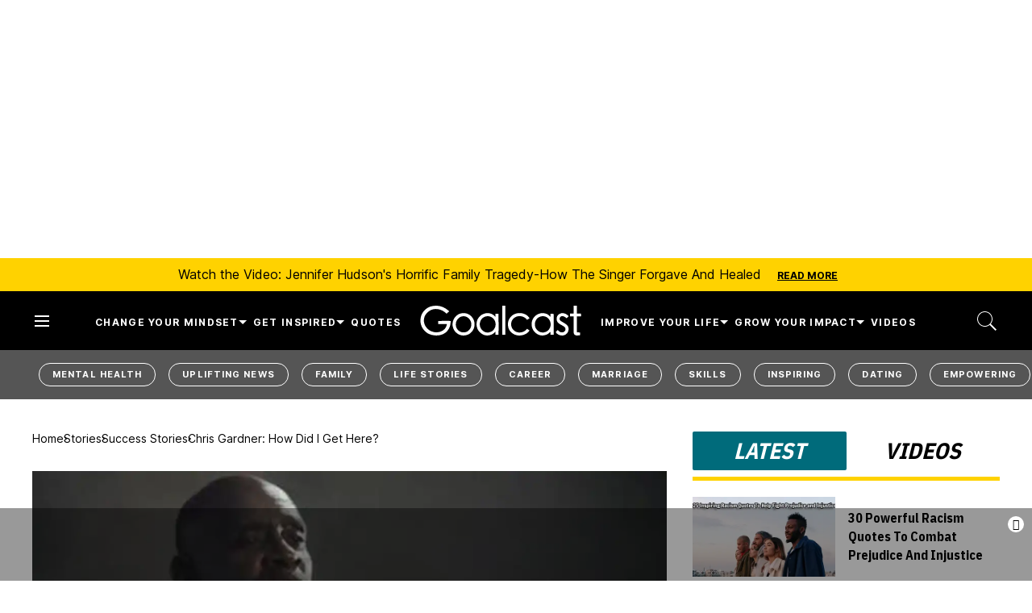

--- FILE ---
content_type: application/javascript;charset=UTF-8
request_url: https://api.condorx.io/cxb/get.json?wg=274831&c=15&u=https%3A%2F%2Fwww.goalcast.com%2Fchris-gardner-how-did-i-get-here%2F&s=&t=Chris%20Gardner%3A%20How%20Did%20I%20Get%20Here%3F%20-&k=video%2C%20success%20stories%2C%20stories%2C%20chris%20gardner%2C&si=d8e6fd39-792e-f423-456d-ccc0e7f05952&cb=CONDORX_widget_467833444510&p=202031&w=253403&i=467833444510&ps=43ca738b-c58a-1823-1beb-64985a7aec5c&g=0&gc=
body_size: 17389
content:
CONDORX_widget_467833444510({"tiles":[{"title":"The 10 Most Stunning Women From Lebanon - Who Is Your Favorite?","postId":-209720,"displayName":"Brainberries","domain":"brainberries.co","url":"https://brainberries.co/interesting/top-10-most-beautiful-lebanese-women/","impressionUrls":["PIXEL_CLICKhttps://c.mgid.com/c?pv=2&v=0|0|0|zNjgaZN2xvSniytNZncPOfl-KMmeNNwoOwllFNkcLrdiNbvY0Qr7eJ9STXOfTzB6U9ezLeYkKUxiukdHQigwU-AhMnVT7PoNneK25bpvUd8Wbr6MBpCuUOEea7-E4Z6w&cid=756908&f=1&h2=RGCnD2pppFaSHdacZpvmnoD4n-pGtZ1amFZsLc7xvLpuLTar2HDjp_gHXTNOGZbjfyO4FX1Cz6yDigKIoi-X2g**&rid=2933bf35-fee7-11f0-ba97-d404e6faf7f0&psid=253403"],"clickUrl":"https://click.condorx.io/cxa/ck.json?d=[base64]","description":"","cx":"paid","metatags":"","ecpm":7.0541,"trackers":{"clickPixels":["https://c.mgid.com/c?pv=2&v=0|0|0|zNjgaZN2xvSniytNZncPOfl-KMmeNNwoOwllFNkcLrdiNbvY0Qr7eJ9STXOfTzB6U9ezLeYkKUxiukdHQigwU-AhMnVT7PoNneK25bpvUd8Wbr6MBpCuUOEea7-E4Z6w&cid=756908&f=1&h2=RGCnD2pppFaSHdacZpvmnoD4n-pGtZ1amFZsLc7xvLpuLTar2HDjp_gHXTNOGZbjfyO4FX1Cz6yDigKIoi-X2g**&rid=2933bf35-fee7-11f0-ba97-d404e6faf7f0&psid=253403"]},"pecpm":0.048187,"pcpc":0.000311,"pcpm":0.311,"mediaType":0,"bannerAd":false,"imageUrl":"https://s-img.mgid.com/g/15119514/492x328/-/[base64].webp?v=1769892923-_uM4nZ1BCwz39e4A3Yd_JZOZqQ5XyBPW-FAbA3ovIwk","recWebsiteId":209720,"typeId":4,"isAjaxClk":false,"pc":"MC4wMDAzMTE="},{"title":"8 Movies Based On Real Stories That Give Us Shivers","postId":-209720,"displayName":"Brainberries","domain":"brainberries.co","url":"https://brainberries.co/movietv/8-must-watch-movies-based-on-true-events/","impressionUrls":["PIXEL_CLICKhttps://c.mgid.com/c?pv=2&v=0|0|0|zNjgaZN2xvSniytNZncPOXlFuH7eyM6yPjr5qLs0Fkf7enZtpH6xt5tLXLF00jg9U9ezLeYkKUxiukdHQigwU-AhMnVT7PoNneK25bpvUd-PVqE6IHzvmdTKja6xNJyA&cid=756908&f=1&h2=RGCnD2pppFaSHdacZpvmnoD4n-pGtZ1amFZsLc7xvLpuLTar2HDjp_gHXTNOGZbjfyO4FX1Cz6yDigKIoi-X2g**&rid=2933bf35-fee7-11f0-ba97-d404e6faf7f0&psid=253403"],"clickUrl":"https://click.condorx.io/cxa/ck.json?d=[base64]","description":"","cx":"paid","metatags":"","ecpm":7.0541,"trackers":{"clickPixels":["https://c.mgid.com/c?pv=2&v=0|0|0|zNjgaZN2xvSniytNZncPOXlFuH7eyM6yPjr5qLs0Fkf7enZtpH6xt5tLXLF00jg9U9ezLeYkKUxiukdHQigwU-AhMnVT7PoNneK25bpvUd-PVqE6IHzvmdTKja6xNJyA&cid=756908&f=1&h2=RGCnD2pppFaSHdacZpvmnoD4n-pGtZ1amFZsLc7xvLpuLTar2HDjp_gHXTNOGZbjfyO4FX1Cz6yDigKIoi-X2g**&rid=2933bf35-fee7-11f0-ba97-d404e6faf7f0&psid=253403"]},"pecpm":0.048187,"pcpc":0.000311,"pcpm":0.311,"mediaType":0,"bannerAd":false,"imageUrl":"https://s-img.mgid.com/g/14716607/492x328/-/[base64].webp?v=1769892923-VBDTmw7Ih28PjCi18g1fq3pF67Wt7OAMTwE5Q-ClzMM","recWebsiteId":209720,"typeId":4,"isAjaxClk":false,"pc":"MC4wMDAzMTE="},{"title":"The Instagram Model Who Spent A Fortune To Look Like Barbie","postId":-209720,"displayName":"Brainberries","domain":"brainberries.co","url":"https://brainberries.co/interesting/instagram-model-spends-millions-on-plastic-surgeries-to-look-like-a-barbie-doll/","impressionUrls":["PIXEL_CLICKhttps://c.mgid.com/c?pv=2&v=0|0|0|zNjgaZN2xvSniytNZncPOWq31NPZr6VHWgsS81yyJ1fRNqK9gsHeaZ1DJGG26loHU9ezLeYkKUxiukdHQigwU-AhMnVT7PoNneK25bpvUd-F-1vikYHsZcAlqvNMZjL_&cid=756908&f=1&h2=RGCnD2pppFaSHdacZpvmnoD4n-pGtZ1amFZsLc7xvLpuLTar2HDjp_gHXTNOGZbjfyO4FX1Cz6yDigKIoi-X2g**&rid=2933bf35-fee7-11f0-ba97-d404e6faf7f0&psid=253403"],"clickUrl":"https://click.condorx.io/cxa/ck.json?d=[base64]","description":"","cx":"paid","metatags":"","ecpm":7.0541,"trackers":{"clickPixels":["https://c.mgid.com/c?pv=2&v=0|0|0|zNjgaZN2xvSniytNZncPOWq31NPZr6VHWgsS81yyJ1fRNqK9gsHeaZ1DJGG26loHU9ezLeYkKUxiukdHQigwU-AhMnVT7PoNneK25bpvUd-F-1vikYHsZcAlqvNMZjL_&cid=756908&f=1&h2=RGCnD2pppFaSHdacZpvmnoD4n-pGtZ1amFZsLc7xvLpuLTar2HDjp_gHXTNOGZbjfyO4FX1Cz6yDigKIoi-X2g**&rid=2933bf35-fee7-11f0-ba97-d404e6faf7f0&psid=253403"]},"pecpm":0.048187,"pcpc":0.000311,"pcpm":0.311,"mediaType":0,"bannerAd":false,"imageUrl":"https://s-img.mgid.com/g/16010965/492x328/-/[base64].webp?v=1769892923-GFCa72PrpeO4rCPKqpEc0TTlmB42X_Fre2qUDn8j2HQ","recWebsiteId":209720,"typeId":4,"isAjaxClk":false,"pc":"MC4wMDAzMTE="},{"title":"Health Benefits of Horror: Scary Movies Can Improve Well-being","postId":-209720,"displayName":"Brainberries","domain":"brainberries.co","url":"https://brainberries.co/movietv/watching-horror-movies-can-be-good-for-your-health/","impressionUrls":["PIXEL_CLICKhttps://c.mgid.com/c?pv=2&v=0|0|0|zNjgaZN2xvSniytNZncPOTskRCPHHKidGmIHjd5INqvVUMzi8BmwDx4X-8u14xEbU9ezLeYkKUxiukdHQigwU-AhMnVT7PoNneK25bpvUd9WzmvEm0QfYMIVmbPlyZ-n&cid=756908&f=1&h2=RGCnD2pppFaSHdacZpvmnoD4n-pGtZ1amFZsLc7xvLpuLTar2HDjp_gHXTNOGZbjfyO4FX1Cz6yDigKIoi-X2g**&rid=2933bf35-fee7-11f0-ba97-d404e6faf7f0&psid=253403"],"clickUrl":"https://click.condorx.io/cxa/ck.json?d=[base64]","description":"","cx":"paid","metatags":"","ecpm":7.0541,"trackers":{"clickPixels":["https://c.mgid.com/c?pv=2&v=0|0|0|zNjgaZN2xvSniytNZncPOTskRCPHHKidGmIHjd5INqvVUMzi8BmwDx4X-8u14xEbU9ezLeYkKUxiukdHQigwU-AhMnVT7PoNneK25bpvUd9WzmvEm0QfYMIVmbPlyZ-n&cid=756908&f=1&h2=RGCnD2pppFaSHdacZpvmnoD4n-pGtZ1amFZsLc7xvLpuLTar2HDjp_gHXTNOGZbjfyO4FX1Cz6yDigKIoi-X2g**&rid=2933bf35-fee7-11f0-ba97-d404e6faf7f0&psid=253403"]},"pecpm":0.048187,"pcpc":0.000311,"pcpm":0.311,"mediaType":0,"bannerAd":false,"imageUrl":"https://s-img.mgid.com/g/16264064/492x328/-/[base64].webp?v=1769892923-Nx4uBY-mpvi7BzYUm_MkDC7sFqOxaGUUoe7CKIK3nFk","recWebsiteId":209720,"typeId":4,"isAjaxClk":false,"pc":"MC4wMDAzMTE="},{"title":"17 Astonishingly Beautiful Cave Churches","postId":-209720,"displayName":"Brainberries","domain":"brainberries.co","url":"https://brainberries.co/travel/17-astonishingly-beautiful-cave-churches-around-the-world/","impressionUrls":["PIXEL_CLICKhttps://c.mgid.com/c?pv=2&v=0|0|0|zNjgaZN2xvSniytNZncPOV5XCs5aURuciJdu0Z-llJburpHytdz7Poslssm-rCLDU9ezLeYkKUxiukdHQigwU-AhMnVT7PoNneK25bpvUd_fFbHxlgpaIZRj7-NetXLK&cid=756908&f=1&h2=RGCnD2pppFaSHdacZpvmnoD4n-pGtZ1amFZsLc7xvLpuLTar2HDjp_gHXTNOGZbjfyO4FX1Cz6yDigKIoi-X2g**&rid=2933bf35-fee7-11f0-ba97-d404e6faf7f0&psid=253403"],"clickUrl":"https://click.condorx.io/cxa/ck.json?d=[base64]","description":"","cx":"paid","metatags":"","ecpm":7.0541,"trackers":{"clickPixels":["https://c.mgid.com/c?pv=2&v=0|0|0|zNjgaZN2xvSniytNZncPOV5XCs5aURuciJdu0Z-llJburpHytdz7Poslssm-rCLDU9ezLeYkKUxiukdHQigwU-AhMnVT7PoNneK25bpvUd_fFbHxlgpaIZRj7-NetXLK&cid=756908&f=1&h2=RGCnD2pppFaSHdacZpvmnoD4n-pGtZ1amFZsLc7xvLpuLTar2HDjp_gHXTNOGZbjfyO4FX1Cz6yDigKIoi-X2g**&rid=2933bf35-fee7-11f0-ba97-d404e6faf7f0&psid=253403"]},"pecpm":0.048187,"pcpc":0.000311,"pcpm":0.311,"mediaType":0,"bannerAd":false,"imageUrl":"https://s-img.mgid.com/g/8603791/492x328/0x0x866x577/aHR0cDovL2ltZ2hvc3RzLmNvbS90LzIwMTktMDgvMTAxOTI0L2FmZjUwZTQ1ZGU4MTExMDA5YTdhYjRjZDExNzVmZGQyLmpwZWc.webp?v=1769892923-NCSdjDBRjQbHHuN4MFqcSDYfcho4qupZCtTkpY4fX7I","recWebsiteId":209720,"typeId":4,"isAjaxClk":false,"pc":"MC4wMDAzMTE="},{"title":"These Photos Make Us Nostalgic For The 70's","postId":749298183,"displayName":"Brainberries","domain":"brainberries.co","url":"https://brainberries.co/","impressionUrls":["PIXEL_CLICKhttps://c.mgid.com/c?pv=2&v=0|0|0|zNjgaZN2xvSniytNZncPOeA13DhhNU1P0zX5eLhnI3AEWquEAtSkBAFrJqcoAlsXU9ezLeYkKUxiukdHQigwU-AhMnVT7PoNneK25bpvUd9ccuMLGN4aL4xsicuVGOaB&cid=756908&f=1&h2=RGCnD2pppFaSHdacZpvmnoD4n-pGtZ1amFZsLc7xvLpuLTar2HDjp_gHXTNOGZbjfyO4FX1Cz6yDigKIoi-X2g**&rid=2933bf35-fee7-11f0-ba97-d404e6faf7f0&psid=253403"],"clickUrl":"https://click.condorx.io/cxa/ck.json?d=[base64]","description":"","cx":"paid","metatags":"","ecpm":7.0541,"trackers":{"clickPixels":["https://c.mgid.com/c?pv=2&v=0|0|0|zNjgaZN2xvSniytNZncPOeA13DhhNU1P0zX5eLhnI3AEWquEAtSkBAFrJqcoAlsXU9ezLeYkKUxiukdHQigwU-AhMnVT7PoNneK25bpvUd9ccuMLGN4aL4xsicuVGOaB&cid=756908&f=1&h2=RGCnD2pppFaSHdacZpvmnoD4n-pGtZ1amFZsLc7xvLpuLTar2HDjp_gHXTNOGZbjfyO4FX1Cz6yDigKIoi-X2g**&rid=2933bf35-fee7-11f0-ba97-d404e6faf7f0&psid=253403"]},"pecpm":0.048187,"pcpc":0.000311,"pcpm":0.311,"mediaType":0,"bannerAd":false,"imageUrl":"https://s-img.mgid.com/g/13786054/492x328/-/[base64].webp?v=1769892923-3gkIYKEp2Xut6EMI-VyGi7eO00Xteo_D6W1NPa39F5k","recWebsiteId":209720,"typeId":21,"isAjaxClk":false,"pc":"MC4wMDAzMTE="},{"title":"Discover 15 Surprising Things Forbidden By The Bible","postId":-209720,"displayName":"Brainberries","domain":"brainberries.co","url":"https://brainberries.co/interesting/15-things-forbidden-by-the-bible-that-you-probably-do/","impressionUrls":["PIXEL_CLICKhttps://c.mgid.com/c?pv=2&v=0|0|0|zNjgaZN2xvSniytNZncPOa6IkPMd1ySOjdqmHkWZYltjEtBbGBOaY_N7tVxFJohcU9ezLeYkKUxiukdHQigwU-AhMnVT7PoNneK25bpvUd8Dwot8vC_r403rDClkv9mx&cid=756908&f=1&h2=RGCnD2pppFaSHdacZpvmnoD4n-pGtZ1amFZsLc7xvLpuLTar2HDjp_gHXTNOGZbjfyO4FX1Cz6yDigKIoi-X2g**&rid=2933bf35-fee7-11f0-ba97-d404e6faf7f0&psid=253403"],"clickUrl":"https://click.condorx.io/cxa/ck.json?d=[base64]","description":"","cx":"paid","metatags":"","ecpm":7.0541,"trackers":{"clickPixels":["https://c.mgid.com/c?pv=2&v=0|0|0|zNjgaZN2xvSniytNZncPOa6IkPMd1ySOjdqmHkWZYltjEtBbGBOaY_N7tVxFJohcU9ezLeYkKUxiukdHQigwU-AhMnVT7PoNneK25bpvUd8Dwot8vC_r403rDClkv9mx&cid=756908&f=1&h2=RGCnD2pppFaSHdacZpvmnoD4n-pGtZ1amFZsLc7xvLpuLTar2HDjp_gHXTNOGZbjfyO4FX1Cz6yDigKIoi-X2g**&rid=2933bf35-fee7-11f0-ba97-d404e6faf7f0&psid=253403"]},"pecpm":0.048187,"pcpc":0.000311,"pcpm":0.311,"mediaType":0,"bannerAd":false,"imageUrl":"https://s-img.mgid.com/g/16141664/492x328/-/[base64].webp?v=1769892923-K6WEzIbUr58fytvuQTgRdoZG40mXgftl96d-3fyZwfM","recWebsiteId":209720,"typeId":4,"isAjaxClk":false,"pc":"MC4wMDAzMTE="},{"title":"Who Will Be the Next James Bond? Here's What We Know So Far","postId":-209720,"displayName":"Brainberries","domain":"brainberries.co","url":"https://brainberries.co/movietv/will-the-next-james-bond-actor-please-stand-up/","impressionUrls":["PIXEL_CLICKhttps://c.mgid.com/c?pv=2&v=0|0|0|zNjgaZN2xvSniytNZncPOZoKIJ7kqDDoxLoHZ_9VT6phWGzKPre5FbiAAJS7KNY3U9ezLeYkKUxiukdHQigwU-AhMnVT7PoNneK25bpvUd8vWmhm2H9Up061xLpZ-vbd&cid=756908&f=1&h2=RGCnD2pppFaSHdacZpvmnoD4n-pGtZ1amFZsLc7xvLpuLTar2HDjp_gHXTNOGZbjfyO4FX1Cz6yDigKIoi-X2g**&rid=2933bf35-fee7-11f0-ba97-d404e6faf7f0&psid=253403"],"clickUrl":"https://click.condorx.io/cxa/ck.json?d=[base64]","description":"","cx":"paid","metatags":"","ecpm":7.0541,"trackers":{"clickPixels":["https://c.mgid.com/c?pv=2&v=0|0|0|zNjgaZN2xvSniytNZncPOZoKIJ7kqDDoxLoHZ_9VT6phWGzKPre5FbiAAJS7KNY3U9ezLeYkKUxiukdHQigwU-AhMnVT7PoNneK25bpvUd8vWmhm2H9Up061xLpZ-vbd&cid=756908&f=1&h2=RGCnD2pppFaSHdacZpvmnoD4n-pGtZ1amFZsLc7xvLpuLTar2HDjp_gHXTNOGZbjfyO4FX1Cz6yDigKIoi-X2g**&rid=2933bf35-fee7-11f0-ba97-d404e6faf7f0&psid=253403"]},"pecpm":0.048187,"pcpc":0.000311,"pcpm":0.311,"mediaType":0,"bannerAd":false,"imageUrl":"https://s-img.mgid.com/g/16268278/492x328/-/[base64].webp?v=1769892923-q7CJMj9EudtP9kbW9tXQ26eV3Cz3AUGDjLxQPbKBCXo","recWebsiteId":209720,"typeId":4,"isAjaxClk":false,"pc":"MC4wMDAzMTE="},{"title":"DNA Analysis Revealed The Sick Truth About Ancient Vikings","postId":-209720,"displayName":"Brainberries","domain":"brainberries.co","url":"https://brainberries.co/interesting/dna-analysis-revealed-the-truth-about-ancient-vikings/","impressionUrls":["PIXEL_CLICKhttps://c.mgid.com/c?pv=2&v=0|0|0|zNjgaZN2xvSniytNZncPOTylyzuBdmUmjFRVK4pRzO3KTBFpCV0_j4Y12Gl6Qth4U9ezLeYkKUxiukdHQigwU-AhMnVT7PoNneK25bpvUd8cADdXVrUqkDbLpcCxjOno&cid=756908&f=1&h2=RGCnD2pppFaSHdacZpvmnoD4n-pGtZ1amFZsLc7xvLpuLTar2HDjp_gHXTNOGZbjfyO4FX1Cz6yDigKIoi-X2g**&rid=2933bf35-fee7-11f0-ba97-d404e6faf7f0&psid=253403"],"clickUrl":"https://click.condorx.io/cxa/ck.json?d=[base64]","description":"","cx":"paid","metatags":"","ecpm":7.0541,"trackers":{"clickPixels":["https://c.mgid.com/c?pv=2&v=0|0|0|zNjgaZN2xvSniytNZncPOTylyzuBdmUmjFRVK4pRzO3KTBFpCV0_j4Y12Gl6Qth4U9ezLeYkKUxiukdHQigwU-AhMnVT7PoNneK25bpvUd8cADdXVrUqkDbLpcCxjOno&cid=756908&f=1&h2=RGCnD2pppFaSHdacZpvmnoD4n-pGtZ1amFZsLc7xvLpuLTar2HDjp_gHXTNOGZbjfyO4FX1Cz6yDigKIoi-X2g**&rid=2933bf35-fee7-11f0-ba97-d404e6faf7f0&psid=253403"]},"pecpm":0.048187,"pcpc":0.000311,"pcpm":0.311,"mediaType":0,"bannerAd":false,"imageUrl":"https://s-img.mgid.com/g/13785888/492x328/-/[base64].webp?v=1769892923-BTLxnfSx6phibY5ylyNH7Dlw5fwLpLWvYWx6SiZ6BXs","recWebsiteId":209720,"typeId":4,"isAjaxClk":false,"pc":"MC4wMDAzMTE="}],"widget":{"id":274831,"displayRows":3,"isSeenEvent":true,"title":"","config":"{\"CSS_CONFIG\":{\"tileHMargin\":15,\"wgtTextDir\":\"ltr\"},\"css\":\"#__condorx_top_container_widget_[rid] #__condorx_container_widget_274831 .__condorx_widget_tile_container{width:calc((100% - 45px) / 3)!important;box-shadow:0 0 2px rgba(0,0,0,0.3)!important;}#__condorx_mobile_top_container_widget_[rid] #__condorx_container_widget_274831 .__condorx_widget_tile_container{width:calc((100% - 0px) / 1)!important;box-shadow:0 0 2px rgba(0,0,0,0.3)!important;}#__condorx_container_widget_274831 .__condorx_branding a {white-space:nowrap!important;float:right!important;font-weight:700!important;color:#000!important;margin-left:6px!important;margin-top:2px!important;font-size:10px!important;}#__condorx_container_widget_274831 .__condorx_widget_inner_span {min-height:4.5rem!important;overflow:hidden!important;display:-webkit-box!important;-webkit-line-clamp:3!important;-webkit-box-orient:vertical!important;font-weight:400!important;font-size:16px!important;line-height:1.5!important;color:#000!important;}#__condorx_container_widget_274831 .__condorx_widget_inner {padding:10px!important;width:auto!important;}#__condorx_container_widget_274831 .__condorx_widget_href {border:1px solid transparent!important;text-decoration:none!important;background-color:#fff!important;}#__condorx_container_widget_274831 .__condorx_widget_image_container {margin:0!important;overflow:hidden!important;}#__condorx_container_widget_274831 .__condorx_widget_image_container:hover .__condorx_widget_image {transform:scale(1.03)!important;opacity:.8;}#__condorx_container_widget_274831 .__condorx_widget_image {transition:all .2s ease-in-out!important;}#__condorx_container_widget_274831 .__condorx_widget_href:hover .__condorx_widget_inner_span {color:#111!important;}#__condorx_container_widget_274831 {width:100%!important;}#__condorx_container_widget_274831 .__condorx_branding:hover a {opacity:.5!important;}#__condorx_container_widget_274831 .__condorx_widget_in:hover .__condorx_widget_inner_span {opacity:.8!important;}#__condorx_container_widget_274831 .__condorx_container_title_first_span {display:block!important;color:#111!important;font-weight:700!important;font-size:14px!important;}#__condorx_container_widget_274831 .__condorx_container_title:hover .__condorx_container_title_first_span {opacity:.5!important;}\",\"JS_CONFIG\":{\"mobTilesInRow\":1,\"tilesInRow\":3,\"vertMobWgt\":0,\"mobTiles\":9}}","type":1},"srcWebsiteId":253403,"rndid":467833444510,"impressionPixels":["https://cm.mgid.com/m?cdsp=363889&adu=https%3A%2F%2Fucs01.condorx.io%2Fcxb%2Fcookiesync.json%3Fsspkey%3DMgidCPC%26sspuserid%3De70054cc-ec16-445d-960a-8ceb3b968bf0%26dspuserid%3D%7Bmuidn%7D"],"status":"SUCCESS","imageWidth":0,"imageHeight":0,"pbtypeId":0,"widgetViewPixel":"https://events.condorx.io/cxb/e.json?d=[base64]","loginType":0,"prebidCamps":[],"postId":1038724578,"country":"US"});

--- FILE ---
content_type: application/javascript
request_url: https://cdn.condorx.io/loader_v39.js
body_size: 36488
content:
(function(_0x5bd42a,_0xa8b019){const _0x3e0375=_0x35f7,_0x59080d=_0x5bd42a();while(!![]){try{const _0x21ff6b=-parseInt(_0x3e0375(0x386))/0x1+parseInt(_0x3e0375(0x329))/0x2+-parseInt(_0x3e0375(0x2a7))/0x3+parseInt(_0x3e0375(0x19f))/0x4+-parseInt(_0x3e0375(0x3e5))/0x5*(-parseInt(_0x3e0375(0x2c1))/0x6)+parseInt(_0x3e0375(0x46d))/0x7*(-parseInt(_0x3e0375(0x471))/0x8)+-parseInt(_0x3e0375(0x2b6))/0x9*(-parseInt(_0x3e0375(0x30d))/0xa);if(_0x21ff6b===_0xa8b019)break;else _0x59080d['push'](_0x59080d['shift']());}catch(_0x1c6d14){_0x59080d['push'](_0x59080d['shift']());}}}(_0x45f3,0x77d5f),(function(){const _0x5a60c1=_0x35f7;function _0x26b154(_0x36c520){const _0x5c2e99=_0x35f7;return window[_0x5c2e99(0x4df)][_0x36c520];}function _0x57f5ed(_0x374e19,_0x132dd3){const _0x4061c6=_0x35f7;window[_0x4061c6(0x4df)]['hasOwnProperty'](_0x374e19)?window[_0x4061c6(0x4df)][_0x374e19]=_0x132dd3:console[_0x4061c6(0x480)]('Parameter\x20'+_0x374e19+_0x4061c6(0x4c5));}typeof window[_0x5a60c1(0x313)]===_0x5a60c1(0x2e7)&&(window[_0x5a60c1(0x313)]={'_CONDORX_AV_SL':0x0,'_CONDORX_PL':0x0,'_CONDORX_FL':0x0,'_CONDORX_SS_WIDS':new Map(),'_CONDORX_MELM':null,'_CONDORX_PSID':'','_CONDORX_DOMAIN':_0x5a60c1(0x462),'_CONDORX_API':_0x5a60c1(0x321),'_CONDORX_IMG':'img','_CONDORX_CDN':_0x5a60c1(0x2c4),'_CONDORX_ENCODE':function(_0x248c22){const _0x4655e5=_0x5a60c1;return btoa(unescape(encodeURIComponent(JSON[_0x4655e5(0x3e3)](_0x248c22))));},'_CONDORX_DECODE':function(_0x4b4a71){return JSON['parse'](decodeURIComponent(escape(atob(_0x4b4a71))));},'_CONDORX_WIDGET':_0x5a60c1(0x4b0),'_CONDORX_CACHE':'cache','_CONDORX_DEFAULT':_0x5a60c1(0x4b1),'_CONDORX_PREBID':'prebid'});window[_0x5a60c1(0x4df)]=Object['assign'](window['__CONDORX__GLOBAL__']||{},window[_0x5a60c1(0x313)]);class _0x3908f4{constructor(_0x113ec6){const _0xd04f08=_0x5a60c1;if(!_0x113ec6)return;!_0x113ec6[_0xd04f08(0x150)]&&console['debug'](_0xd04f08(0x46a)+_0x113ec6['token']),this[_0xd04f08(0x312)]=_0x113ec6[_0xd04f08(0x150)]?_0x26b154(_0xd04f08(0x263))(_0x113ec6[_0xd04f08(0x150)]):{},this['pubId']=this[_0xd04f08(0x312)][_0xd04f08(0x403)]||'',this[_0xd04f08(0x49b)]=_0x113ec6[_0xd04f08(0x135)]||null,this[_0xd04f08(0x2aa)]=_0x113ec6[_0xd04f08(0x1e3)]||'',this[_0xd04f08(0x26c)]=_0x113ec6[_0xd04f08(0x1ea)],this[_0xd04f08(0x345)]=_0x26b154('_CONDORX_API')+'.'+_0x26b154('_CONDORX_DOMAIN')+_0xd04f08(0x193),this['manyWidgetsEndPoint']=_0x26b154('_CONDORX_API')+'.'+_0x26b154('_CONDORX_DOMAIN')+_0xd04f08(0x361),this['tileExclusionEndPoint']=_0x26b154('_CONDORX_API')+'.'+_0x26b154(_0xd04f08(0x3be))+_0xd04f08(0x243),this['width']=_0x113ec6['width']||'',this[_0xd04f08(0x40d)]=_0x113ec6[_0xd04f08(0x40d)]||'',this[_0xd04f08(0x34d)]=_0x26b154(_0xd04f08(0x1f3))+'.'+_0x26b154('_CONDORX_DOMAIN')+'/cxb/extan.json',this[_0xd04f08(0x1ef)]=_0x26b154(_0xd04f08(0x174))+'.'+_0x26b154(_0xd04f08(0x3be))+_0xd04f08(0x235),this[_0xd04f08(0x27f)]=_0xd04f08(0x45f),this[_0xd04f08(0x360)]=_0xd04f08(0x1cc)+_0x26b154(_0xd04f08(0x174))+'.'+_0x26b154(_0xd04f08(0x3be)),this[_0xd04f08(0x495)]=_0xd04f08(0x1cc)+_0x26b154(_0xd04f08(0x429))+'.'+_0x26b154(_0xd04f08(0x3be))+'/html/oo.html',this['prebidJSFile']=_0xd04f08(0x1cc)+_0x26b154('_CONDORX_CDN')+'.'+_0x26b154('_CONDORX_DOMAIN')+'/prebid/prebid1.37.0.js',this['feedJSFile']='https://'+_0x26b154('_CONDORX_CDN')+'.'+_0x26b154('_CONDORX_DOMAIN')+'/feed/loader.js',this[_0xd04f08(0x234)]=this[_0xd04f08(0x1ef)]+_0xd04f08(0x50b),this[_0xd04f08(0x2f2)]=![],this[_0xd04f08(0x149)]=Math[_0xd04f08(0x1bd)](Math[_0xd04f08(0x404)]()*0x9184e72a000),this[_0xd04f08(0x50f)]=_0xd04f08(0x460)+this[_0xd04f08(0x149)],this[_0xd04f08(0x20b)]=_0x113ec6[_0xd04f08(0x153)]||0xf,this[_0xd04f08(0x35b)]=null,this[_0xd04f08(0x416)]=_0x113ec6[_0xd04f08(0x1e5)],this['numOfJqueryLoadRetries']=0x23,this['numOfFindWidgetElmRetries']=0x8,this[_0xd04f08(0x4c0)]=this[_0xd04f08(0x312)][_0xd04f08(0x199)]||_0x113ec6['widgetID']||'',this['isNoConflictJquery']=_0x113ec6['isNoConflictJquery']||![],this[_0xd04f08(0x4e4)]=[_0xd04f08(0x1b5),_0xd04f08(0x29d),_0xd04f08(0x333),_0xd04f08(0x2b1)],this[_0xd04f08(0x40e)]=null,this[_0xd04f08(0x303)]=null,this[_0xd04f08(0x1d5)]=![],this[_0xd04f08(0x470)]=null,this[_0xd04f08(0x352)]=![],this[_0xd04f08(0x1f6)]=[],this[_0xd04f08(0x28a)]=_0x113ec6[_0xd04f08(0x277)]||0x1,this[_0xd04f08(0x36b)]='left',this[_0xd04f08(0x16b)]='right',this['widgetClickPixels']=_0x113ec6[_0xd04f08(0x1ac)]||'',this[_0xd04f08(0x3f0)]=0x5,this[_0xd04f08(0x49c)]={},this[_0xd04f08(0x4a2)]=_0x113ec6['widgetCallback']||null,this['totalTiles']=null,this['postsCallback']=_0xd04f08(0x2b9)+this[_0xd04f08(0x149)],this[_0xd04f08(0x3c4)]=[],this[_0xd04f08(0x2a6)]=0xf,this[_0xd04f08(0x48e)]=_0x113ec6[_0xd04f08(0x365)]||null,this[_0xd04f08(0x268)]=![],this[_0xd04f08(0x35f)]=[{'val':0x1,'title':_0xd04f08(0x1bb)},{'val':0x2,'title':'Offensive'},{'val':0x3,'title':'Misleading'},{'val':0x4,'title':_0xd04f08(0x290)},{'val':0x5,'title':'Other'}],this[_0xd04f08(0x233)]=![],this[_0xd04f08(0x1ae)]=_0xd04f08(0x137),this[_0xd04f08(0x14a)]=null,this[_0xd04f08(0x420)]={'AV':0x3},this[_0xd04f08(0x454)]=['','','',_0xd04f08(0x254)],this[_0xd04f08(0x48c)]={'AD_URL':_0xd04f08(0x3ae)},this[_0xd04f08(0x211)]={'width':0x0,'height':0x0},this[_0xd04f08(0x466)]={},this[_0xd04f08(0x255)]=[],this[_0xd04f08(0x45e)]=[],this[_0xd04f08(0x1bc)]=[],this['webId']=this[_0xd04f08(0x312)][_0xd04f08(0x2dc)]||'',this['pixelTypes']={'PIXEL_IMPRESSION':'PIXEL_IMPRESSION','PIXEL_SEEN_IMPRESSION':'PIXEL_SEEN_IMPRESSION','PIXEL_CLICK':_0xd04f08(0x48d),'PIXEL_IMPRESSION_SCRIPT':'PIXEL_IMPRESSION_SCRIPT','PIXEL_SEEN_SCRIPT':'PIXEL_SEEN_SCRIPT'},this['ampWidgetCallbackFunc']=_0x113ec6['ampWidgetCallback']||null,this[_0xd04f08(0x43e)]=_0x113ec6[_0xd04f08(0x43e)]||![],this[_0xd04f08(0x31d)]=_0x113ec6[_0xd04f08(0x269)]||null,this[_0xd04f08(0x145)]=_0x113ec6[_0xd04f08(0x516)]||![],this[_0xd04f08(0x2fc)]=![],this['prebidJSBids']=[],this[_0xd04f08(0x2b7)]={'0':{'type':'string','bid_param':_0xd04f08(0x48b),'rec_param':_0xd04f08(0x48b)},'1':{'type':_0xd04f08(0x4ba),'bid_param':['image',_0xd04f08(0x493)],'rec_param':'imageUrl'},'2':{'type':_0xd04f08(0x2ec),'bid_param':_0xd04f08(0x4eb),'rec_param':_0xd04f08(0x4eb)},'3':{'type':_0xd04f08(0x27d),'bid_param':_0xd04f08(0x139),'addition':this['pixelTypes'][_0xd04f08(0x2d8)],'separator':'','rec_param':'impressionUrls'},'4':{'type':_0xd04f08(0x27d),'bid_param':'clickTrackers','addition':this[_0xd04f08(0x3cf)][_0xd04f08(0x48d)],'separator':'','rec_param':_0xd04f08(0x2ee)},'5':{'type':_0xd04f08(0x2ec),'bid_param':_0xd04f08(0x2ac),'rec_param':'displayName'},'6':{'type':_0xd04f08(0x2ec),'bid_param':_0xd04f08(0x215),'rec_param':'cpm','obj':_0xd04f08(0x23d)}},this[_0xd04f08(0x3b8)]=null,this[_0xd04f08(0x322)]=null,this[_0xd04f08(0x3e4)]=0x55f,this[_0xd04f08(0x15d)]=_0xd04f08(0x1a1),this[_0xd04f08(0x192)]='',this[_0xd04f08(0x2b5)]=0x0,this[_0xd04f08(0x4c9)]='',this[_0xd04f08(0x2ca)]=_0x113ec6['isGDPRMust']||![],this[_0xd04f08(0x275)]=0x46,this[_0xd04f08(0x42e)]=0x46,this[_0xd04f08(0x1db)]=![],this[_0xd04f08(0x41c)]=0x5,this[_0xd04f08(0x1d1)]=0x5,this['adIndicatorConfig']=null,this[_0xd04f08(0x397)]=![],this[_0xd04f08(0x343)]={'IMAGE':0x0,'VIDEO':0x1},this['clientEventBaseUrl']=_0xd04f08(0x1ca),this['clientEventType']={'VIDEO_FIRST_QUARTILE':0xd,'VIDEO_MIDPOINT':0xe,'VIDEO_THIRD_QUARTILE':0xf,'VIDEO_FINISHED':0x10};}[_0x5a60c1(0x384)](){const _0x25494e=_0x5a60c1;this['isAMPWidget']&&(window[_0x25494e(0x187)]=this['isAMPWidget']),this[_0x25494e(0x1d4)](),this[_0x25494e(0x1ce)]();}[_0x5a60c1(0x1d4)](){const _0x2e6a27=_0x5a60c1;if(this[_0x2e6a27(0x2b4)]()&&!this[_0x2e6a27(0x43e)]){this[_0x2e6a27(0x4a6)]();try{window[_0x2e6a27(0x286)][_0x2e6a27(0x4de)](_0x2e6a27(0x42b),this[_0x2e6a27(0x26c)]?this[_0x2e6a27(0x26c)]:'*');}catch(_0x4903ed){}}else!_0x26b154(_0x2e6a27(0x1dc))&&_0x57f5ed(_0x2e6a27(0x1dc),this[_0x2e6a27(0x415)]());}[_0x5a60c1(0x4a6)](){const _0x112ee2=_0x5a60c1;window[_0x112ee2(0x1f2)](_0x112ee2(0x280),_0x483bdb=>{const _0x3740ee=_0x112ee2;if(this[_0x3740ee(0x26c)]&&this[_0x3740ee(0x26c)]!=='*'&&_0x483bdb[_0x3740ee(0x1ea)]!==this[_0x3740ee(0x26c)]){console[_0x3740ee(0x250)]('CondorX\x20Error'),console[_0x3740ee(0x250)](_0x483bdb[_0x3740ee(0x1ea)]+_0x3740ee(0x214)+this['crossOrigin']);return;}if(typeof _0x26b154(_0x3740ee(0x1dc))!==_0x3740ee(0x2e7)&&_0x26b154(_0x3740ee(0x1dc)))return;const _0x27c6c8=_0x483bdb[_0x3740ee(0x39e)];try{const _0x2b45d7=_0x27c6c8[_0x3740ee(0x197)]('^');_0x2b45d7&&_0x2b45d7[_0x3740ee(0x225)]>0x1&&_0x2b45d7[0x0]==='__condorx_page_session_id'&&_0x57f5ed(_0x3740ee(0x1dc),_0x2b45d7[0x1]);}catch(_0x50be37){}});}[_0x5a60c1(0x36d)](_0x465a6d){const _0x2a97da=_0x5a60c1;try{this[_0x2a97da(0x35b)]('#__condorx_container_'+_0x465a6d[_0x2a97da(0x149)])[_0x2a97da(0x36f)]();}catch(_0x52920a){}}['attachWidgetEvents'](){const _0x34248a=_0x5a60c1;try{this['attachSeenWidgetEvents'](),this[_0x34248a(0x3c5)](),this[_0x34248a(0x1e9)](),this[_0x34248a(0x1f4)](),this[_0x34248a(0x35b)](_0x34248a(0x251)+this['identifier'])['click'](()=>this['hideWidget'](this)),this[_0x34248a(0x342)]();}catch(_0x2b0696){console[_0x34248a(0x250)](_0x34248a(0x4af),_0x2b0696);}}[_0x5a60c1(0x42a)](){const _0xaafd0b=_0x5a60c1;try{!_0x26b154(_0xaafd0b(0x381))&&_0x57f5ed(_0xaafd0b(0x381),this[_0xaafd0b(0x46b)](_0xaafd0b(0x22e),'',_0xaafd0b(0x3a2)));}catch(_0x244e6e){console[_0xaafd0b(0x250)]('generateGenericElements',_0x244e6e);}}['generateModalElement'](_0x5834f5,_0x21f55e,_0xe7aed8){const _0x326a7a=_0x5a60c1,_0x4f54e8=_0x326a7a(0x141)+_0x5834f5,_0x30de63=_0x326a7a(0x264)+_0x5834f5,_0x370ff3=_0x326a7a(0x180)+_0x5834f5,_0x408bee=document[_0x326a7a(0x42c)](_0x326a7a(0x499));_0x408bee['id']=_0x4f54e8;const _0x5302f0=_0x21f55e?_0x21f55e:_0x326a7a(0x186),_0x5eb0b6=_0x326a7a(0x201)+_0x30de63+'\x22>\x0a\x20\x20\x20\x20\x20\x20\x20\x20\x20\x20\x20\x20\x20\x20\x20\x20\x20\x20\x20\x20<span\x20id=\x22'+_0x370ff3+_0x326a7a(0x424)+_0x5302f0+'\x0a\x20\x20\x20\x20\x20\x20\x20\x20\x20\x20\x20\x20\x20\x20\x20\x20</div>\x0a\x20\x20\x20\x20\x20\x20\x20\x20\x20\x20\x20\x20',_0x2cb5c7='\x0a\x20\x20\x20\x20\x20\x20\x20\x20\x20\x20\x20\x20\x20\x20\x20\x20<style>\x0a\x20\x20\x20\x20\x20\x20\x20\x20\x20\x20\x20\x20\x20\x20\x20\x20\x20\x20\x20\x20#'+_0x4f54e8+_0x326a7a(0x37e)+_0xe7aed8+_0x326a7a(0x423)+_0x30de63+_0x326a7a(0x1a2)+_0x370ff3+_0x326a7a(0x316)+_0x370ff3+_0x326a7a(0x359)+_0x370ff3+':hover\x20{\x0a\x20\x20\x20\x20\x20\x20\x20\x20\x20\x20\x20\x20\x20\x20\x20\x20\x20\x20\x20\x20\x20\x20\x20\x20color:\x20#000;\x0a\x20\x20\x20\x20\x20\x20\x20\x20\x20\x20\x20\x20\x20\x20\x20\x20\x20\x20\x20\x20\x20\x20\x20\x20text-decoration:\x20none;\x0a\x20\x20\x20\x20\x20\x20\x20\x20\x20\x20\x20\x20\x20\x20\x20\x20\x20\x20\x20\x20\x20\x20\x20\x20cursor:\x20pointer;\x0a\x20\x20\x20\x20\x20\x20\x20\x20\x20\x20\x20\x20\x20\x20\x20\x20\x20\x20\x20\x20}\x0a\x20\x20\x20\x20\x20\x20\x20\x20\x20\x20\x20\x20\x20\x20\x20\x20</style>\x0a\x20\x20\x20\x20\x20\x20\x20\x20\x20\x20\x20\x20';return _0x408bee[_0x326a7a(0x22c)]=_0x5eb0b6+_0x2cb5c7,document['body']['append'](_0x408bee),document['getElementById'](_0x370ff3)[_0x326a7a(0x328)]=()=>{const _0x540a6d=_0x326a7a;_0x408bee[_0x540a6d(0x164)][_0x540a6d(0x175)]=_0x540a6d(0x3a2);},window['addEventListener'](_0x326a7a(0x3bd),_0xdca59d=>{const _0x19ded4=_0x326a7a;_0xdca59d[_0x19ded4(0x1f9)]===_0x408bee&&(_0x408bee[_0x19ded4(0x164)][_0x19ded4(0x175)]=_0x19ded4(0x3a2));}),window[_0x326a7a(0x1f2)]('message',({data:_0x36bcd3})=>{const _0x2c9676=_0x326a7a;_0x36bcd3===_0x2c9676(0x191)&&document[_0x2c9676(0x32e)](_0x370ff3)['click']();}),_0x408bee;}['attacheWidgetClicksEvents'](){const _0xf1b56c=_0x5a60c1;this[_0xf1b56c(0x25b)](),this['attackWidgetOptoutClickEvent']();}[_0x5a60c1(0x24f)](){const _0x3c1d10=_0x5a60c1;if(_0x26b154(_0x3c1d10(0x381))){const _0x57e04b=this['jQuery'](this[_0x3c1d10(0x40e)])['find'](_0x3c1d10(0x167));}}['optoutModalFadeIn'](_0x26b047){const _0x17253a=_0x5a60c1,_0x28f443=this[_0x17253a(0x35b)](_0x26b154(_0x17253a(0x381)))['find']('iframe'),_0x18c8ad=new URL(this[_0x17253a(0x495)]);return _0x18c8ad['searchParams'][_0x17253a(0x4f7)](_0x17253a(0x2e1),this[_0x17253a(0x4c0)]),_0x18c8ad[_0x17253a(0x4fc)]['append'](_0x17253a(0x50e),this['webId']),_0x18c8ad[_0x17253a(0x4fc)][_0x17253a(0x4f7)]('referer',this[_0x17253a(0x245)]()),_0x28f443[0x0][_0x17253a(0x4c3)]=()=>{const _0x3f9d75=_0x17253a;if(!_0x26b047)return;_0x28f443[0x0][_0x3f9d75(0x484)][_0x3f9d75(0x4de)]({'rec':_0x26b047,'condorXKey':_0x3f9d75(0x27a)},'*');},_0x28f443['attr'](_0x17253a(0x341),_0x18c8ad[_0x17253a(0x1fe)]()),this[_0x17253a(0x35b)](_0x26b154(_0x17253a(0x381)))['fadeIn'](),![];}[_0x5a60c1(0x25b)](){const _0x1a82db=_0x5a60c1;if(this[_0x1a82db(0x2ce)])try{for(let _0x8dc91e=0x0;_0x8dc91e<this[_0x1a82db(0x2ce)][_0x1a82db(0x225)];_0x8dc91e++){const _0x1fc230=this[_0x1a82db(0x2ce)][_0x8dc91e],_0x3ba339=_0x1fc230[_0x1a82db(0x353)]['split'](';');let _0x2b0a2a='';for(let _0x3c3793=0x0;_0x3c3793<_0x3ba339[_0x1a82db(0x225)];_0x3c3793++){if(!_0x1fc230[_0x1a82db(0x425)]||_0x1fc230['etype']===0x0)_0x2b0a2a+='<img\x20src=\x22'+_0x3ba339[_0x3c3793]+_0x1a82db(0x2a1);else _0x1fc230['etype']===0x1&&(_0x2b0a2a=_0x3ba339);}let _0x5e4126=_0x1a82db(0x43c);if(_0x1fc230['type']!==0x0){const _0x3d198b=this['recommendationTypes'][_0x1fc230[_0x1a82db(0x22b)]];_0x5e4126='.__condorx_widget_href.'+_0x3d198b+_0x1a82db(0x463)+_0x3d198b;}if(!_0x1fc230[_0x1a82db(0x425)]||_0x1fc230['etype']===0x0)this[_0x1a82db(0x402)]()[_0x1a82db(0x170)](_0x5e4126)['mousedown']({'pxls':_0x2b0a2a},function(_0x27dfa2){const _0x8a57af=_0x1a82db;this['jQuery'](this)['append'](this['replacePlaceHolders'](this,_0x27dfa2['data'][_0x8a57af(0x1fa)]));});else _0x1fc230[_0x1a82db(0x425)]===0x1&&this[_0x1a82db(0x402)]()[_0x1a82db(0x170)](_0x5e4126)['mousedown']({'pxls':_0x2b0a2a},function(_0x2f8f21){const _0x587287=_0x1a82db;try{const _0x1f44f0=_0x2f8f21[_0x587287(0x39e)][_0x587287(0x1fa)];for(let _0x58c2f4=0x0;_0x58c2f4<_0x1f44f0['length'];_0x58c2f4++){let _0x2743fd=_0x1f44f0[_0x58c2f4];const _0x145f30=_0x2743fd[_0x587287(0x142)](_0x587287(0x3af));if(_0x145f30&&_0x145f30[_0x587287(0x225)]>0x1){const _0x335e09='engcval_'+_0x145f30[0x1],_0x35a4ae=_0x145f30[0x1],_0x559bcc=_0x587287(0x32c)+_0x35a4ae+'=(.*?)&',_0x5bce45=this[_0x587287(0x293)]['match'](_0x559bcc);if(_0x5bce45&&_0x5bce45[0x1]){const _0xc82f0=decodeURIComponent(_0x5bce45[0x1]);_0x2743fd=_0x2743fd[_0x587287(0x2e5)](_0x335e09,_0xc82f0);}}ga(_0x587287(0x3b6),_0x2743fd);}}catch(_0x2a9c1b){console['log'](_0x587287(0x25b),_0x2a9c1b);}});}}catch(_0x1d8357){console['log'](_0x1a82db(0x2d4),_0x1d8357);}}[_0x5a60c1(0x3c5)](){const _0x515ee4=_0x5a60c1;this[_0x515ee4(0x468)](),this[_0x515ee4(0x1b7)](),this['attachWidgetImageLoadEvent']();}[_0x5a60c1(0x1b7)](){const _0x6bfda=_0x5a60c1,_0x5cc053=this,_0x12dfcb=_0x5cc053['getWidgetConfigByParam'](_0x6bfda(0x1e0));if(_0x12dfcb){const _0xefedb7=_0x12dfcb[_0x6bfda(0x3c8)],_0x308a27=_0x12dfcb['img']['src'],_0x242b51=_0x12dfcb[_0x6bfda(0x32d)],_0x27c83d=_0x12dfcb[_0x6bfda(0x33c)][_0x6bfda(0x341)];_0x5cc053[_0x6bfda(0x402)]()['hover'](function(){const _0x208823=_0x6bfda;_0x5cc053[_0x208823(0x35b)](this)['find']('#__condorx_branding_image_'+_0x5cc053[_0x208823(0x4c0)])['attr'](_0x208823(0x341),_0xefedb7),_0x5cc053[_0x208823(0x35b)](this)[_0x208823(0x170)](_0x208823(0x278)+_0x5cc053['widId'])[_0x208823(0x370)](_0x208823(0x341),_0x242b51);},function(){const _0x2810f8=_0x6bfda;_0x5cc053[_0x2810f8(0x35b)](this)[_0x2810f8(0x170)](_0x2810f8(0x393)+_0x5cc053[_0x2810f8(0x4c0)])['attr']('src',_0x308a27),_0x5cc053[_0x2810f8(0x35b)](this)['find']('#__condorx_branding_second_image_'+_0x5cc053[_0x2810f8(0x4c0)])[_0x2810f8(0x370)](_0x2810f8(0x341),_0x27c83d);});}}[_0x5a60c1(0x4cc)](){const _0x49ae3a=_0x5a60c1,_0x172542=_0x3d610c=>{const _0x4e8fce=_0x35f7;try{this['isAMPWidget']&&this[_0x4e8fce(0x31d)]&&this[_0x4e8fce(0x31d)][_0x4e8fce(0x1a9)]();!this[_0x4e8fce(0x248)]&&this['runExternalVideo']();if(!this[_0x4e8fce(0x397)]){const _0x4d8532=this[_0x4e8fce(0x402)]()[_0x4e8fce(0x170)]('.__condorx_widget_video,.__condorx_mobile_widget_video')[_0x4e8fce(0x3dd)]();_0x4d8532[_0x4e8fce(0x1a8)](_0x3edcbf=>{const _0x325081=_0x4e8fce,_0x43fed7=!!_0x3edcbf[_0x325081(0x50c)][_0x325081(0x44c)],_0x52ee33=_0x3edcbf[_0x325081(0x3fb)]>_0x3edcbf['videoWidth'];if(!(_0x43fed7&&_0x52ee33))_0x3edcbf[_0x325081(0x164)]['height']=_0x3d610c[_0x325081(0x1f9)]['height']+'px';}),this['videoHeightUpdated']=!![];}}catch(_0x175576){console[_0x4e8fce(0x1ff)]('attachWidgetImageLoadEvent',_0x175576);}},_0xcd09cd=this[_0x49ae3a(0x402)]()[_0x49ae3a(0x170)](_0x49ae3a(0x4d9));_0xcd09cd['error']!==undefined?_0xcd09cd['load'](_0x172542):_0xcd09cd['on']('load',_0x172542);}[_0x5a60c1(0x468)](){const _0x105d76=_0x5a60c1,_0x331c7c=this;function _0x4e4ed7(){const _0x38f567=_0x35f7;try{const _0x4bebfa=this['outerHTML'][_0x38f567(0x142)](/.*?_image_(.*?)_.*$/)[0x1]*0x1;let _0x20040f=_0x331c7c[_0x38f567(0x49c)][_0x4bebfa];typeof _0x20040f==='undefined'&&(_0x20040f=_0x331c7c[_0x38f567(0x3f0)],_0x331c7c[_0x38f567(0x49c)][_0x4bebfa]=_0x20040f);if(_0x20040f<0x1)_0x331c7c['setDefaultImage'](_0x331c7c,this);else{_0x331c7c[_0x38f567(0x49c)][_0x4bebfa]--;const _0xbb66df=this[_0x38f567(0x341)][_0x38f567(0x142)](/.*?\/\/.*?(\/.*)$/)[0x1],_0x2d02de=_0x331c7c[_0x38f567(0x49c)][_0x4bebfa]%0x2===0x0?''+_0x331c7c['bucketImagesEndPoint']+_0xbb66df:''+_0x331c7c['cdnImagesHost']+_0xbb66df;window['setTimeout'](()=>{const _0x348bf6=_0x38f567;this[_0x348bf6(0x341)]=_0x2d02de+'?'+ +new Date();},0x12c);}}catch(_0x2e0ee1){console[_0x38f567(0x1ff)](_0x38f567(0x2f9),_0x2e0ee1),_0x331c7c[_0x38f567(0x1e1)](_0x331c7c,this);}}function _0x5ed183(){const _0x7450da=_0x35f7,_0x11ebb0=this[_0x7450da(0x293)][_0x7450da(0x142)](/.*?_image_(.*?)_.*$/);if(_0x11ebb0){const _0x4e0c8c=_0x11ebb0[0x1]*0x1;_0x331c7c[_0x7450da(0x35b)](this)[_0x7450da(0x21b)](_0x7450da(0x1ff));}}const _0x38e817=_0x331c7c[_0x105d76(0x402)]()[_0x105d76(0x170)](_0x105d76(0x4d9));typeof _0x38e817[_0x105d76(0x1ff)]!=='undefined'?(_0x38e817[_0x105d76(0x1ff)](_0x4e4ed7),_0x38e817[_0x105d76(0x240)](_0x5ed183)):(_0x38e817['on'](_0x105d76(0x1ff),_0x4e4ed7),_0x38e817['on'](_0x105d76(0x240),_0x5ed183));}['setDefaultImage'](_0x55694d,_0x5318c3){const _0x18c762=_0x5a60c1,_0x18b1d5=Math['floor'](Math[_0x18c762(0x404)]()*0x3+0x1),_0x47b863=_0x55694d[_0x18c762(0x2e2)]||_0x18c762(0x1cc)+_0x55694d[_0x18c762(0x1ef)]+_0x18c762(0x4ab);_0x55694d[_0x18c762(0x35b)](_0x5318c3)[_0x18c762(0x21b)](_0x18c762(0x1ff))[_0x18c762(0x370)]('src',_0x47b863);}[_0x5a60c1(0x1ce)](){const _0x2e5a78=_0x5a60c1;document['readyState']===_0x2e5a78(0x203)||document[_0x2e5a78(0x490)]===_0x2e5a78(0x2ae)||document[_0x2e5a78(0x490)]==='interactive'?this[_0x2e5a78(0x4b7)](this):this[_0x2e5a78(0x284)](this);}[_0x5a60c1(0x4b7)](_0xef025a){const _0x2574c8=_0x5a60c1;if(_0xef025a[_0x2574c8(0x2f2)])return;_0xef025a['isDocumentReadyEventFired']=!![],_0xef025a['getAndPopulateTCData'](),_0xef025a[_0x2574c8(0x1f8)](),_0xef025a[_0x2574c8(0x29e)](this);}[_0x5a60c1(0x29e)](_0x2be3ab){const _0x53bbeb=_0x5a60c1;if(!_0x2be3ab[_0x53bbeb(0x35b)]){if(window[_0x53bbeb(0x35b)])_0x2be3ab[_0x53bbeb(0x35b)]=window[_0x53bbeb(0x35b)],_0x2be3ab[_0x53bbeb(0x23c)]&&console[_0x53bbeb(0x250)](jQuery[_0x53bbeb(0x272)]()),_0x2be3ab[_0x53bbeb(0x396)]();else{_0x2be3ab[_0x53bbeb(0x3d1)]--;if(_0x2be3ab['numOfJqueryLoadRetries']>0x0){window[_0x53bbeb(0x412)](()=>{const _0x3b2114=_0x53bbeb;_0x2be3ab[_0x3b2114(0x29e)](_0x2be3ab);},0x64);return;}}}else _0x2be3ab[_0x53bbeb(0x396)]();}[_0x5a60c1(0x1f8)](){const _0x692178=_0x5a60c1;if(window['jQuery'])this[_0x692178(0x35b)]=window[_0x692178(0x35b)];else!this[_0x692178(0x145)]&&this['appendScriptToHead'](_0x692178(0x4fe),'');}[_0x5a60c1(0x1ed)](){const _0x4cb8f7=_0x5a60c1;this[_0x4cb8f7(0x392)]()&&!this['isCalledTcData']&&(this[_0x4cb8f7(0x1db)]=!![],__tcfapi('getTCData',0x2,(_0x47030c,_0x5bf870)=>{const _0x2b120b=_0x4cb8f7;_0x5bf870&&_0x47030c&&(this[_0x2b120b(0x4c9)]=_0x47030c,_0x47030c[_0x2b120b(0x4b9)]&&(this[_0x2b120b(0x192)]=_0x47030c['tcString']||'',this[_0x2b120b(0x2b5)]=_0x47030c[_0x2b120b(0x38d)]?0x1:0x0));},[this[_0x4cb8f7(0x3e4)]]));}[_0x5a60c1(0x392)](){const _0x1ece0b=_0x5a60c1;return typeof window[this[_0x1ece0b(0x15d)]]!==_0x1ece0b(0x2e7);}[_0x5a60c1(0x396)](_0x1ba76e){const _0x3dc3f4=_0x5a60c1,_0x318f6b=_0x1ba76e||this;if(!_0x318f6b['isManyWidgets']){if(_0x318f6b['isGPDRMust']&&!_0x318f6b[_0x3dc3f4(0x392)]()){if(_0x318f6b['maxRetriesWaitForTcfApi']>0x0){_0x318f6b[_0x3dc3f4(0x275)]--,window['setTimeout'](()=>_0x318f6b[_0x3dc3f4(0x396)](_0x318f6b),0x32);return;}else{console[_0x3dc3f4(0x250)]('Error:\x20Couldn\x27t\x20find\x20tcfapi');return;}}_0x318f6b[_0x3dc3f4(0x1ed)]();if(_0x318f6b['isGPDRMust']&&!_0x318f6b[_0x3dc3f4(0x4c9)]){if(_0x318f6b[_0x3dc3f4(0x42e)]>0x0){_0x318f6b[_0x3dc3f4(0x42e)]--,window['setTimeout'](()=>_0x318f6b[_0x3dc3f4(0x396)](_0x318f6b),0x32);return;}else{console[_0x3dc3f4(0x250)]('Error:\x20Couldn\x27t\x20find\x20tcData');return;}}}window[_0x318f6b[_0x3dc3f4(0x50f)]]=_0x172402=>{const _0x3bf71c=_0x3dc3f4;if(!_0x172402||!_0x172402[_0x3bf71c(0x4b0)])return;let _0x1121ba=null,_0x21f5e4=![];for(let _0x3d1422=0x0;_0x3d1422<__CondorXs['length'];_0x3d1422++){if(typeof _0x172402['rndid']!==_0x3bf71c(0x2e7)&&__CondorXs[_0x3d1422][_0x3bf71c(0x149)]===_0x172402[_0x3bf71c(0x239)]){_0x1121ba=__CondorXs[_0x3d1422],_0x172402[_0x3bf71c(0x4b0)]['id']=__CondorXs[_0x3d1422][_0x3bf71c(0x4c0)],_0x21f5e4=!![];break;}}if(!_0x21f5e4)for(let _0xef16ca=0x0;_0xef16ca<__CondorXs[_0x3bf71c(0x225)];_0xef16ca++){if(__CondorXs[_0xef16ca]['widId']===_0x172402[_0x3bf71c(0x4b0)]['id']){_0x1121ba=__CondorXs[_0xef16ca],_0x21f5e4=!![];break;}}if(!_0x1121ba)return;window['_CONDORX_EXTERNAL_PLACEHOLDERS_']&&(_0x172402=_0x1121ba['recursiveReplacePlaceholdersJSON'](_0x172402,_CONDORX_EXTERNAL_PLACEHOLDERS_));_0x1121ba[_0x3bf71c(0x470)]=_0x172402,_0x1121ba[_0x3bf71c(0x4c0)]=_0x172402[_0x3bf71c(0x4b0)]['id'];const _0x47a02c={'widget':JSON[_0x3bf71c(0x20f)]((_0x172402[_0x3bf71c(0x4b0)][_0x3bf71c(0x3ce)]||'{}')[_0x3bf71c(0x2e5)](/\[rid\]/g,this['identifier'])),'network':JSON[_0x3bf71c(0x20f)]((_0x172402[_0x3bf71c(0x4b0)][_0x3bf71c(0x1da)]||'{}')['replace'](/\[rid\]/g,this[_0x3bf71c(0x149)]))};if(_0x172402[_0x3bf71c(0x442)][_0x3bf71c(0x225)]<=0x0){const _0x430e05=_0x47a02c[_0x3bf71c(0x4b0)][_0x3bf71c(0x49a)]?.[_0x3bf71c(0x4b8)];if(_0x430e05&&_0x430e05[_0x3bf71c(0x2c6)]?.[_0x3bf71c(0x22b)]==0x3&&_0x430e05['noResults']?.[_0x3bf71c(0x26b)])_0x1121ba[_0x3bf71c(0x4ee)](_0x430e05['noResults']['dfp']);return;}_0x1121ba[_0x3bf71c(0x23a)](_0x47a02c),_0x1121ba['setWidgetData'](_0x172402),_0x172402['widget'][_0x3bf71c(0x22b)]===0x3?(_0x1121ba[_0x3bf71c(0x31c)](),_0x1121ba[_0x3bf71c(0x479)](),_0x1121ba[_0x3bf71c(0x2ab)]()):(_0x1121ba[_0x3bf71c(0x3ff)](),_0x1121ba[_0x3bf71c(0x144)](),_0x1121ba['generateGenericElements'](),_0x1121ba[_0x3bf71c(0x4af)](),_0x1121ba[_0x3bf71c(0x3dc)](),_0x1121ba[_0x3bf71c(0x4b6)](),_0x1121ba['runWidgetAlignments'](),_0x1121ba['fireWidgetReadyCallbacks']());},_0x318f6b[_0x3dc3f4(0x40e)]=document[_0x3dc3f4(0x32e)](_0x318f6b[_0x3dc3f4(0x416)]);if(!_0x318f6b['widgetElement']){if(_0x318f6b[_0x3dc3f4(0x501)]>0x0){_0x318f6b[_0x3dc3f4(0x501)]--,window[_0x3dc3f4(0x412)](()=>_0x318f6b[_0x3dc3f4(0x396)](_0x318f6b),0x32);return;}else{console[_0x3dc3f4(0x250)](_0x3dc3f4(0x401)+_0x318f6b[_0x3dc3f4(0x416)]);return;}}_0x318f6b['generateContainer'](),_0x318f6b['isWidgetElementReady']=!![];const _0x430c05=_0x318f6b['getPageUrl'](),_0x4f5e3e=_0x318f6b[_0x3dc3f4(0x50a)](),_0x18854d=_0x318f6b[_0x3dc3f4(0x331)](),_0x927985=_0x318f6b['getMetaTagsContent']('keywords',_0x3dc3f4(0x297)),_0x5df653=document['characterSet']||document[_0x3dc3f4(0x238)];let _0x2ed916='';if(!_0x318f6b[_0x3dc3f4(0x48e)]){if(_0x318f6b[_0x3dc3f4(0x28a)]===0x1){const _0x1a42e6=_0x318f6b['guid']();_0x2ed916='https://'+_0x318f6b[_0x3dc3f4(0x345)]+'?wg='+_0x318f6b[_0x3dc3f4(0x4c0)]+_0x3dc3f4(0x413)+_0x318f6b['numberOfTiles']+_0x3dc3f4(0x16f)+_0x430c05+'&s='+_0x318f6b[_0x3dc3f4(0x2aa)]+'&t='+_0x18854d+_0x3dc3f4(0x37f)+_0x927985+_0x3dc3f4(0x362)+_0x1a42e6+_0x3dc3f4(0x247)+_0x318f6b[_0x3dc3f4(0x50f)]+_0x3dc3f4(0x31b)+_0x318f6b[_0x3dc3f4(0x43d)]+_0x3dc3f4(0x34e)+_0x318f6b[_0x3dc3f4(0x418)]+'&i='+_0x318f6b['identifier']+_0x3dc3f4(0x172)+_0x26b154(_0x3dc3f4(0x1dc))+_0x3dc3f4(0x38a)+_0x318f6b['isGDPRUser']+_0x3dc3f4(0x348)+_0x318f6b[_0x3dc3f4(0x192)];}_0x318f6b[_0x3dc3f4(0x15e)](_0x2ed916,_0x318f6b['identifier']);}_0x318f6b[_0x3dc3f4(0x23f)]=_0x2ed916,__CondorXs[_0x3dc3f4(0x395)](_0x318f6b);}[_0x5a60c1(0x31c)](){const _0x42c8ca=_0x5a60c1;_0x26b154('_CONDORX_FL')?this[_0x42c8ca(0x491)]():this[_0x42c8ca(0x291)](this[_0x42c8ca(0x38e)],(_0x34b7f6,_0x50b43b,_0x531f81)=>{const _0x37f0f4=_0x42c8ca;_0x57f5ed(_0x37f0f4(0x49e),0x1),this[_0x37f0f4(0x491)]();});}[_0x5a60c1(0x491)](){const _0x54a555=_0x5a60c1,_0x327845=this[_0x54a555(0x1ab)]();initCondorXInfiniteWidget(_0x327845);}[_0x5a60c1(0x1ab)](){const _0x4709e1=_0x5a60c1;return{'apiUrl':this[_0x4709e1(0x23f)],'mountPoint':this[_0x4709e1(0x416)],'widgetMaxWidth':0x320,'data':this['responseData'],'amp_caller_obj':this[_0x4709e1(0x31d)],'is_amp_widget':this[_0x4709e1(0x43e)]};}[_0x5a60c1(0x479)](){const _0x51302b=_0x5a60c1,_0x34b510=this[_0x51302b(0x470)]?.[_0x51302b(0x4b0)];if(!_0x34b510||this['isFetchArticle']===0x1&&!_0x34b510[_0x51302b(0x18f)])return;const _0x252eba=_0x868729=>()=>{const _0x2d21ba=_0x51302b,_0x44503b=_0x868729[_0x2d21ba(0x2dd)](_0x868729[_0x2d21ba(0x40e)]);if(_0x44503b&&!_0x868729[_0x2d21ba(0x43e)]){if(_0x868729[_0x2d21ba(0x352)])return;_0x868729['isSeenWidgetEventFired']=!![],_0x868729[_0x2d21ba(0x28a)]===0x1?_0x868729[_0x2d21ba(0x252)](_0x868729):_0x868729[_0x2d21ba(0x449)]();}return _0x44503b;},_0xca80a4=_0x252eba(this);if(window[_0x51302b(0x1f2)])[_0x51302b(0x383),'load',_0x51302b(0x4db),_0x51302b(0x23e)][_0x51302b(0x1a8)](_0x22befb=>{addEventListener(_0x22befb,_0xca80a4,![]);});else window[_0x51302b(0x2cd)]&&['onDOMContentLoaded',_0x51302b(0x4c3),_0x51302b(0x432),'onresize'][_0x51302b(0x1a8)](_0x1f2608=>{attachEvent(_0x1f2608,_0xca80a4);});}[_0x5a60c1(0x252)](_0x80b5f2){const _0x390fa8=_0x5a60c1;_0x80b5f2[_0x390fa8(0x449)]();const _0x3663cb=document[_0x390fa8(0x42c)](_0x390fa8(0x3ac));_0x3663cb[_0x390fa8(0x341)]=_0x80b5f2[_0x390fa8(0x470)]['widgetViewPixel'];try{document[_0x390fa8(0x366)][_0x390fa8(0x2ea)](_0x3663cb);}catch(_0x2d2ccb){console['log'](_0x390fa8(0x252),_0x2d2ccb);}}['guid'](){function _0x15ca69(){const _0x14101d=_0x35f7;return Math[_0x14101d(0x339)]((0x1+Math[_0x14101d(0x404)]())*0x10000)[_0x14101d(0x1fe)](0x10)['substring'](0x1);}return''+_0x15ca69()+_0x15ca69()+'-'+_0x15ca69()+'-'+_0x15ca69()+'-'+_0x15ca69()+'-'+_0x15ca69()+_0x15ca69()+_0x15ca69();}[_0x5a60c1(0x3dc)](){const _0x3e59b6=_0x5a60c1;this[_0x3e59b6(0x47c)]();if(!this['prebidJSData'])return;_0x26b154(_0x3e59b6(0x171))?this[_0x3e59b6(0x2c3)]():this[_0x3e59b6(0x291)](this[_0x3e59b6(0x1a5)],(_0x168b6a,_0x387421,_0xe51f97)=>{const _0x38fc59=_0x3e59b6;_0x57f5ed(_0x38fc59(0x171),0x1),this[_0x38fc59(0x2c3)]();});}[_0x5a60c1(0x47c)](){const _0xfe5aff=_0x5a60c1;try{this[_0xfe5aff(0x470)]?.[_0xfe5aff(0x1e4)]?.[_0xfe5aff(0x225)]&&(this[_0xfe5aff(0x3b8)]={'partners_json':this['responseData'][_0xfe5aff(0x1e4)][_0xfe5aff(0x200)](_0x5c1118=>JSON[_0xfe5aff(0x20f)](_0x5c1118))});}catch(_0x327563){console[_0xfe5aff(0x250)](_0xfe5aff(0x2f9),_0x327563);}}[_0x5a60c1(0x2c3)](_0x445fe7=0xa){const _0x3b0b53=_0x5a60c1;if(!this[_0x3b0b53(0x322)]){if(_0x445fe7>0x0){window[_0x3b0b53(0x412)](()=>this[_0x3b0b53(0x2c3)](--_0x445fe7),0x64);return;}else this[_0x3b0b53(0x322)]={'width':0x12c,'height':0xfa};}const _0x1adb1e=window[_0x3b0b53(0x3a1)]||{};_0x1adb1e['que']=_0x1adb1e['que']||[];const _0x34e66e=this[_0x3b0b53(0x38f)]();_0x1adb1e[_0x3b0b53(0x1c5)][_0x3b0b53(0x395)](()=>{const _0xbf5835=_0x3b0b53;_0x1adb1e[_0xbf5835(0x3a8)](_0x34e66e),_0x1adb1e[_0xbf5835(0x3a4)]({'bidsBackHandler':_0xe439d8=>{const _0x5e6c99=_0xbf5835;this[_0x5e6c99(0x2f5)](_0xe439d8);}});});}[_0x5a60c1(0x2f5)](_0x546433){const _0x44a8d5=_0x5a60c1;if(this[_0x44a8d5(0x35b)][_0x44a8d5(0x4b2)](_0x546433)){console[_0x44a8d5(0x250)]('missing\x20bid\x20responses');return;}this['sortBids'](_0x546433);const _0x4df6e9=this['getRecommendationsToReplace']();if(!_0x4df6e9||_0x4df6e9[_0x44a8d5(0x225)]===0x0){console[_0x44a8d5(0x250)](_0x44a8d5(0x208));return;}const _0x48ef14=this[_0x44a8d5(0x3a6)]();this[_0x44a8d5(0x13a)](_0x48ef14,_0x4df6e9);}[_0x5a60c1(0x273)](){const _0x48c1e7=_0x5a60c1;if(!this[_0x48c1e7(0x3b8)]?.[_0x48c1e7(0x3bb)])return;const _0x1b0f6f=this['prebidJSData'][_0x48c1e7(0x237)][0x0]?.[_0x48c1e7(0x4d7)]||0x3;let _0x185e3b=[];for(let _0x14804c=0x0;_0x14804c<_0x1b0f6f;_0x14804c++){const _0x134e56=this[_0x48c1e7(0x4c2)]();_0x134e56&&_0x134e56[_0x48c1e7(0x48f)]>0x0&&_0x185e3b['push'](_0x134e56[_0x48c1e7(0x277)]);}if(_0x185e3b[_0x48c1e7(0x225)]<_0x1b0f6f){const _0x45aca9=this[_0x48c1e7(0x3b8)]['partners_json'][0x0]?.[_0x48c1e7(0x19b)];_0x45aca9?.['length']&&_0x45aca9['forEach'](_0x245de9=>{const _0x5d06c6=_0x48c1e7;!this[_0x5d06c6(0x249)](_0x245de9,_0x185e3b)&&_0x185e3b[_0x5d06c6(0x225)]<_0x1b0f6f&&_0x185e3b[_0x5d06c6(0x395)](_0x245de9);});}return _0x185e3b;}[_0x5a60c1(0x4c2)](){const _0x35fc5b=_0x5a60c1;let _0x28a887=null;this[_0x35fc5b(0x470)][_0x35fc5b(0x442)][_0x35fc5b(0x1a8)]((_0x24680b,_0x5abebd)=>{const _0x37c388=_0x35fc5b;_0x24680b&&!_0x24680b[_0x37c388(0x3d9)]&&((_0x28a887===null||_0x24680b['ecpm']>_0x28a887[_0x37c388(0x48f)])&&(_0x28a887=_0x24680b,_0x28a887[_0x37c388(0x277)]=_0x5abebd+0x1));});if(_0x28a887)_0x28a887[_0x35fc5b(0x3d9)]=!![];return _0x28a887;}[_0x5a60c1(0x13a)](_0x8f2cf7,_0x1517e4){const _0x566452=_0x5a60c1;_0x1517e4[_0x566452(0x1a8)](_0x1f97d3=>{const _0xf27bd6=_0x566452,_0x387734=this[_0xf27bd6(0x470)][_0xf27bd6(0x442)][_0x1f97d3-0x1];if(_0x387734[_0xf27bd6(0x48f)]<_0x8f2cf7[0x0][_0xf27bd6(0x215)]){this['injectRecommendationByTileIndex'](_0x8f2cf7[_0xf27bd6(0x3e0)](),_0x1f97d3-0x1);if(_0x8f2cf7[_0xf27bd6(0x225)]===0x0)return;}});}[_0x5a60c1(0x1a7)](_0xe837a5,_0x3b3909){const _0x2bb674=_0x5a60c1;if(this['isSeenWidgetEventFired']){console[_0x2bb674(0x335)]('Seen\x20pixel\x20called,\x20skipping\x20recommendation');return;}const _0x388429=this[_0x2bb674(0x4dc)](_0x3b3909);if(!_0x388429||_0x388429[_0x2bb674(0x225)]===0x0)return;try{const _0x3019c4=_0x388429[_0x2bb674(0x253)](),_0x127e5e=this[_0x2bb674(0x1ee)](_0xe837a5),_0x3b1965=_0x3019c4[_0x2bb674(0x170)](_0x2bb674(0x3b5));_0x3b1965[_0x2bb674(0x305)](_0x127e5e);const _0x554c4a=_0x3019c4[_0x2bb674(0x170)]('.__condorx_widget_href'),_0x50a954=_0xe837a5[_0x2bb674(0x4eb)];_0x554c4a[_0x2bb674(0x370)]({'href':_0x50a954,'title':_0x127e5e,'target':'_blank'}),_0x554c4a[_0x2bb674(0x15b)](_0x2d904f=>{return this['href']=_0x50a954,!![];});const _0xf34698=_0x3019c4[_0x2bb674(0x170)](_0x2bb674(0x380));_0xf34698['css']({'height':_0x388429[_0x2bb674(0x170)](_0x2bb674(0x380))[_0x2bb674(0x40d)](),'width':_0x2bb674(0x221),'display':'inline-block','marginBottom':'0'});const _0x438a07=_0xf34698[_0x2bb674(0x32f)]();_0x438a07[_0x2bb674(0x2e8)]({'textAlign':_0x2bb674(0x33e),'border':_0x2bb674(0x4ef),'boxSizing':_0x2bb674(0x4f4),'marginBottom':_0x2bb674(0x517)}),_0xf34698[_0x2bb674(0x370)](_0x2bb674(0x341),_0xe837a5[_0x2bb674(0x24e)]);const _0x599ff4=_0x3019c4[_0x2bb674(0x170)](_0x2bb674(0x14e));_0x599ff4[_0x2bb674(0x225)]>0x0?_0x599ff4[_0x2bb674(0x212)](_0xe837a5['displayName']):this[_0x2bb674(0x35b)](_0x2bb674(0x47a)+_0xe837a5[_0x2bb674(0x2a0)]+_0x2bb674(0x496))['insertAfter'](_0x3b1965);_0x388429[_0x2bb674(0x157)](_0x2bb674(0x23b),()=>{const _0x183eee=_0x2bb674;this[_0x183eee(0x35b)](this)['replaceWith'](_0x3019c4),_0x3019c4['hide']()['fadeIn']('fast');}),this['filterPostFromVisiblePnT'](this[_0x2bb674(0x470)][_0x2bb674(0x442)][_0x3b3909]['postId']);const _0x5175df=this['getAndSetPixels'](_0xe837a5[_0x2bb674(0x2ee)]);_0x3019c4[_0x2bb674(0x4f7)](_0x5175df);}catch(_0x1424d1){console[_0x2bb674(0x250)](_0x2bb674(0x2f9),_0x1424d1);}}[_0x5a60c1(0x346)](_0x784117){const _0x2ae6b4=_0x5a60c1;this['visiblePostsAndTypes']=this[_0x2ae6b4(0x1f6)][_0x2ae6b4(0x3ab)](_0x4901ea=>_0x4901ea['pi']!==_0x784117);}['getTileByIndex'](_0x3da1ab){const _0x4e5c35=_0x5a60c1,_0x470c22=_0x4e5c35(0x3e2)+_0x3da1ab+'_'+this[_0x4e5c35(0x4c0)],_0x1b59ab=_0x4e5c35(0x26e)+_0x3da1ab+'_'+this[_0x4e5c35(0x4c0)];return this[_0x4e5c35(0x35b)](this[_0x4e5c35(0x40e)])[_0x4e5c35(0x170)](_0x470c22+','+_0x1b59ab);}[_0x5a60c1(0x3a6)](){const _0x4a59ba=_0x5a60c1,_0x1f3c0d=[];let _0x1f3df8;while(_0x1f3df8=this[_0x4a59ba(0x3ed)]['pop']()){if(!_0x1f3df8||!_0x1f3df8['native']){console[_0x4a59ba(0x250)](_0x4a59ba(0x1d0));continue;}_0x1f3c0d[_0x4a59ba(0x395)](this[_0x4a59ba(0x4f3)](_0x1f3df8));}return _0x1f3c0d;}[_0x5a60c1(0x4f3)](_0x4bb4a6,_0x306b97=this[_0x5a60c1(0x2b7)]){const _0x104da0=_0x5a60c1,_0x353462={};return this['jQuery'][_0x104da0(0x4b5)](_0x306b97,(_0x5a86d0,_0xea006c)=>{const _0x297d2f=_0x104da0,{type:_0xf1181,bid_param:_0x49158e,rec_param:_0x590894,addition:_0x479082,separator:_0x141e89,obj:_0x512a8c}=_0xea006c,_0x406a45=_0xea006c[_0x297d2f(0x37b)]===_0x297d2f(0x23d)?_0x4bb4a6:_0x4bb4a6[_0x297d2f(0x1fc)];switch(_0xf1181){case _0x297d2f(0x2ec):_0x353462[_0x590894]=_0x406a45[_0x49158e];break;case'object':_0x353462[_0x590894]=_0x49158e[_0x297d2f(0x428)]((_0x8d2c38,_0x3ecf41)=>_0x8d2c38[_0x3ecf41],_0x406a45);break;case _0x297d2f(0x27d):_0x406a45[_0x49158e]&&(_0x353462[_0x590894]=_0x406a45[_0x49158e][_0x297d2f(0x200)](_0x2c9f72=>_0x2c9f72+_0x479082+_0x141e89));break;}}),_0x353462;}[_0x5a60c1(0x265)](_0x5cd15e){const _0x418d33=_0x5a60c1;this['prebidJSBids']=_0x5cd15e[_0x418d33(0x2a5)](_0x4e817a=>_0x4e817a?.[_0x418d33(0x4f1)]||[]),this[_0x418d33(0x3ed)][_0x418d33(0x14f)]((_0x947f4b,_0x398240)=>_0x947f4b[_0x418d33(0x215)]-_0x398240[_0x418d33(0x215)]),window['test']=this[_0x418d33(0x3ed)],console[_0x418d33(0x250)](window[_0x418d33(0x165)]);}[_0x5a60c1(0x38f)](){const _0x251ad3=_0x5a60c1;if(!this[_0x251ad3(0x3b8)]?.[_0x251ad3(0x3bb)])return[];return this[_0x251ad3(0x3b8)][_0x251ad3(0x3bb)]['map'](_0x519347=>{const _0x3fe782=_0x251ad3;try{const _0x461d82=JSON[_0x3fe782(0x20f)](this[_0x3fe782(0x2f0)](_0x519347));return _0x461d82?.['adUnits']||[];}catch(_0x477a59){return console[_0x3fe782(0x250)](_0x3fe782(0x2f9),_0x477a59),[];}})[_0x251ad3(0x4e6)]();}[_0x5a60c1(0x2f0)](_0x2038cb){const _0x8d9382=_0x5a60c1;return _0x2038cb[_0x8d9382(0x2e5)](_0x8d9382(0x436),this[_0x8d9382(0x322)][_0x8d9382(0x22d)])[_0x8d9382(0x2e5)]('\x22{height}\x22',this['prebidJSTileDimensions'][_0x8d9382(0x40d)])[_0x8d9382(0x2e5)](_0x8d9382(0x364),this[_0x8d9382(0x4c0)])[_0x8d9382(0x2e5)](_0x8d9382(0x1f7),this[_0x8d9382(0x470)]['srcWebsiteId']);}[_0x5a60c1(0x4b6)](){const _0x208c94=_0x5a60c1;try{let _0x36f8ca=[];window['____condorx_ppids_brnd']='';const _0xd318a4=document[_0x208c94(0x3aa)];if(_0xd318a4?.['includes'](_0x208c94(0x4bf))){const _0x2be001=this[_0x208c94(0x1b0)](_0xd318a4);_0x2be001?.[_0x208c94(0x4bf)]&&(_0x36f8ca=_0x2be001[_0x208c94(0x4bf)][_0x208c94(0x197)](','),window['____condorx_ppids_brnd']=_0x2be001[_0x208c94(0x375)]);}if(!_0x36f8ca['length']){const _0x2c6afd=this[_0x208c94(0x2f6)](_0x208c94(0x4bf));if(_0x2c6afd)_0x36f8ca=_0x2c6afd['split'](',');const _0x42ecd3=this[_0x208c94(0x2f6)](_0x208c94(0x375));if(_0x42ecd3)window[_0x208c94(0x236)]=_0x42ecd3;}_0x36f8ca[_0x208c94(0x225)]&&this[_0x208c94(0x3c2)](_0x36f8ca);}catch(_0x408891){console[_0x208c94(0x250)](_0x208c94(0x2f9),_0x408891);}}['runExternalVideo'](_0x9d9c2e=0x14,_0x263ffd='',_0x171964=-0x1){const _0x51cc0f=_0x5a60c1;_0x171964===-0x1&&this[_0x51cc0f(0x470)][_0x51cc0f(0x4b0)]?.['extConfig']&&(_0x171964=this['responseData'][_0x51cc0f(0x4b0)][_0x51cc0f(0x296)][this['widgetExternalVideoType']['AV']]?this[_0x51cc0f(0x420)]['AV']:-0x1,_0x263ffd=this['responseData'][_0x51cc0f(0x4b0)][_0x51cc0f(0x296)][this[_0x51cc0f(0x420)]['AV']]||'');if(!_0x263ffd||_0x171964===-0x1)return;this[_0x51cc0f(0x300)]();if(!this['isExternalVideoHaveEnoughSpace']()){if(_0x9d9c2e<=0x0)return;setTimeout(()=>this[_0x51cc0f(0x446)](_0x9d9c2e-0x1,_0x263ffd,_0x171964),0x64);return;}try{this[_0x51cc0f(0x42f)]();const _0x3745f1=JSON['parse'](_0x263ffd);this[_0x51cc0f(0x466)]=_0x3745f1;if(!this['isShouldLoadExternalVideo']())return;this[_0x51cc0f(0x2fc)]=!![],this['ext_video_player_type']=_0x171964;const _0x25777c=this[_0x51cc0f(0x294)](),_0x56ed90=this[_0x51cc0f(0x17d)]();_0x25777c[_0x51cc0f(0x225)]&&_0x56ed90&&(this['jQuery'](_0x56ed90)[_0x51cc0f(0x2ba)](_0x25777c),_0x171964===this[_0x51cc0f(0x420)]['AV']&&this[_0x51cc0f(0x29b)](_0x3745f1));}catch(_0x1795d4){console[_0x51cc0f(0x250)](_0x51cc0f(0x2f9),_0x1795d4);}}[_0x5a60c1(0x294)](){const _0x486288=_0x5a60c1;let _0x2c2a50=this[_0x486288(0x35b)](this[_0x486288(0x427)]);if(_0x2c2a50[_0x486288(0x225)])return _0x2c2a50;_0x2c2a50=this['jQuery'](this['widgetElement']);if(!_0x2c2a50[_0x486288(0x225)])return null;const _0x5a8810=_0x2c2a50[_0x486288(0x170)](_0x486288(0x4c4));return _0x5a8810['length']?_0x5a8810:null;}['runAniviewExternalVideo'](_0x5c5be9){const _0x25ebfe=_0x5a60c1;this[_0x25ebfe(0x28f)](_0x5c5be9),this[_0x25ebfe(0x502)](_0x5c5be9);}[_0x5a60c1(0x4d1)](){const _0x3bb6cf=_0x5a60c1;if(this['widgetExternalVideoOptions']?.[_0x3bb6cf(0x314)]){const _0x1daf8d=Number(this['widgetExternalVideoOptions'][_0x3bb6cf(0x314)]);if(Math['random']()>_0x1daf8d)return![];}return!this[_0x3bb6cf(0x4d8)]();}['isExternalVideoWidgetLoaded'](){const _0xa732be=_0x5a60c1;return __CondorXs[_0xa732be(0x35e)](_0x45a693=>_0x45a693[_0xa732be(0x4c0)]===this[_0xa732be(0x4c0)]&&_0x45a693[_0xa732be(0x2fc)]);}[_0x5a60c1(0x28f)](_0x45d344){const _0x5ccae0=_0x5a60c1;_0x45d344[_0x5ccae0(0x40d)]=this[_0x5ccae0(0x211)][_0x5ccae0(0x40d)],_0x45d344[_0x5ccae0(0x22d)]=this[_0x5ccae0(0x211)]['width'],_0x45d344[_0x5ccae0(0x349)]='#'+this[_0x5ccae0(0x185)]();}[_0x5a60c1(0x451)](){const _0x1365bf=_0x5a60c1;return this['widgetExternalVideoDimensions'][_0x1365bf(0x40d)]>=0xfa&&this[_0x1365bf(0x211)]['width']>=0x12c;}[_0x5a60c1(0x300)](){const _0x458906=_0x5a60c1,_0x182b6c=this['getExternalVideoTargetElement']();_0x182b6c['length']&&(this[_0x458906(0x211)][_0x458906(0x40d)]=_0x182b6c[_0x458906(0x40d)](),this[_0x458906(0x211)][_0x458906(0x22d)]=_0x182b6c[_0x458906(0x22d)](),console[_0x458906(0x250)](_0x458906(0x15f)+this[_0x458906(0x211)]['height']+_0x458906(0x1c9)+this[_0x458906(0x211)][_0x458906(0x22d)]));}['normalizeExternalVideoPlayerDimensions'](){const _0x526519=_0x5a60c1,_0x596310=Math[_0x526519(0x4cd)](this['widgetExternalVideoDimensions']['width'],0x12c);this['widgetExternalVideoDimensions']={'width':_0x596310,'height':Math[_0x526519(0x1bd)](_0x596310/1.77777777)};}[_0x5a60c1(0x185)](){const _0x4f60cf=_0x5a60c1,_0x30e3fe=this[_0x4f60cf(0x454)][this[_0x4f60cf(0x309)]];return _0x4f60cf(0x14b)+_0x30e3fe+'_'+this[_0x4f60cf(0x4c0)];}['getExternalVideoContainerElementId'](){const _0x702dd3=_0x5a60c1,_0x968371=this[_0x702dd3(0x454)][this[_0x702dd3(0x309)]];return _0x702dd3(0x19a)+_0x968371+'_'+this[_0x702dd3(0x4c0)];}[_0x5a60c1(0x502)](_0x22ed71){const _0x2093a5=_0x5a60c1;if(_0x26b154(_0x2093a5(0x51c))){this[_0x2093a5(0x4ae)](_0x22ed71,0x19);return;}_0x57f5ed(_0x2093a5(0x51c),0x1);const _0x59ede7=document[_0x2093a5(0x42c)](_0x2093a5(0x31a));_0x59ede7['src']=_0x2093a5(0x3cb),_0x59ede7['id']=_0x2093a5(0x2eb),_0x59ede7[_0x2093a5(0x50c)][_0x2093a5(0x2cb)]=_0x2093a5(0x4fb),_0x59ede7[_0x2093a5(0x50c)]['playerApi']=_0x2093a5(0x4f5),window[_0x2093a5(0x4fb)]=_0x7712a3=>{const _0x39fbc8=_0x2093a5;Object[_0x39fbc8(0x372)](_0x7712a3,_0x22ed71,{'ref1':(_0x7712a3[_0x39fbc8(0x16e)]||'')+(_0x39fbc8(0x435)+window[_0x39fbc8(0x2a4)]['host'])});},window['condorXPlayerFunction']=(_0x382041,_0x2e1846)=>{const _0x39077e=_0x2093a5;if(!_0x2e1846)return;this[_0x39077e(0x14a)]=_0x2e1846,this[_0x39077e(0x4a3)](),this['attachAniviewMouseOverEvent'](),this[_0x39077e(0x26d)]();},document[_0x2093a5(0x366)]['appendChild'](_0x59ede7);}[_0x5a60c1(0x4ae)](_0x57a3d5,_0x13ee08){const _0x4d5f67=_0x5a60c1;console[_0x4d5f67(0x337)](_0x4d5f67(0x3f2)+_0x13ee08);if(_0x13ee08<0x0)return;typeof avPlayer===_0x4d5f67(0x2e7)?setTimeout(()=>this[_0x4d5f67(0x4ae)](_0x57a3d5,_0x13ee08-0x1),0x64):this[_0x4d5f67(0x369)](_0x57a3d5);}[_0x5a60c1(0x369)](_0x14f991){const _0x4b1c96=_0x5a60c1;this['AVPlayer']=new avPlayer(_0x14f991),this[_0x4b1c96(0x2da)](),this['AVPlayer']['play']();}['attachAniviewVisibilityEvents'](){const _0x252fa4=_0x5a60c1;this[_0x252fa4(0x14a)][_0x252fa4(0x456)]=()=>this['showExternalVideoPlayer'](),this[_0x252fa4(0x14a)][_0x252fa4(0x3b9)]=this[_0x252fa4(0x14a)][_0x252fa4(0x210)]=()=>this[_0x252fa4(0x178)]();}[_0x5a60c1(0x36a)](){const _0x2b5cd2=_0x5a60c1;this[_0x2b5cd2(0x35b)]('#'+this['getExternalVideoElementId']())[_0x2b5cd2(0x3d4)](()=>{const _0x2fc45c=_0x2b5cd2;this[_0x2fc45c(0x466)]?.[_0x2fc45c(0x143)]!==![]&&this[_0x2fc45c(0x14a)][_0x2fc45c(0x2d9)]();});}[_0x5a60c1(0x26d)](){const _0xce678d=_0x5a60c1;this[_0xce678d(0x35b)]('#'+this[_0xce678d(0x185)]())[_0xce678d(0x47d)](()=>{const _0x2b93dc=_0xce678d;!this['AVPlayer'][_0x2b93dc(0x4ac)]&&this['widgetExternalVideoOptions']?.[_0x2b93dc(0x143)]!==![]&&this['AVPlayer'][_0x2b93dc(0x334)]();});}[_0x5a60c1(0x438)](){const _0x453d13=_0x5a60c1,_0x5bdf67=this['jQuery']('#'+this['getExternalVideoElementId']()),_0x44a670=this['jQuery']('#'+this[_0x453d13(0x28c)]());_0x5bdf67[_0x453d13(0x4a1)](_0x453d13(0x40c)),_0x5bdf67[_0x453d13(0x2e8)](_0x453d13(0x2af),0x2),_0x44a670[_0x453d13(0x2e8)]({'paddingTop':_0x453d13(0x3da),'paddingBottom':_0x453d13(0x3da)}),_0x5bdf67[_0x453d13(0x44a)]({'opacity':0x1,'height':this[_0x453d13(0x211)][_0x453d13(0x40d)]},0x190,_0x453d13(0x3b4),()=>_0x5bdf67[_0x453d13(0x25f)]());}['hideExternalVideoPlayer'](){const _0x5010b0=_0x5a60c1,_0xff761d=this['jQuery']('#'+this[_0x5010b0(0x185)]()),_0x41979c=this['jQuery']('#'+this['getExternalVideoContainerElementId']());_0xff761d['animate']({'opacity':0x0,'height':0x0},0x190,_0x5010b0(0x3b4),()=>{const _0x4e2aec=_0x5010b0;_0xff761d[_0x4e2aec(0x2e8)](_0x4e2aec(0x2af),0x0),_0x41979c['css']({'paddingTop':'0px','paddingBottom':_0x4e2aec(0x411)}),_0xff761d[_0x4e2aec(0x36f)]();});}[_0x5a60c1(0x17d)](){const _0x208267=_0x5a60c1,_0x242e51=this[_0x208267(0x454)][this['ext_video_player_type']],_0x41e8f3=document[_0x208267(0x42c)](_0x208267(0x499)),_0x5b04e7='__condorx_'+_0x242e51+'_'+this[_0x208267(0x4c0)];_0x41e8f3['id']=_0x5b04e7,_0x41e8f3[_0x208267(0x4ad)]=_0x208267(0x14b)+_0x242e51;const _0x473e1c=document[_0x208267(0x42c)](_0x208267(0x164));_0x473e1c[_0x208267(0x22b)]=_0x208267(0x18c);const _0x28431f='#'+_0x5b04e7+_0x208267(0x4a8)+this['widgetExternalVideoDimensions'][_0x208267(0x22d)]+_0x208267(0x421);_0x473e1c[_0x208267(0x1b9)]?_0x473e1c[_0x208267(0x1b9)]['cssText']=_0x28431f:_0x473e1c[_0x208267(0x2ea)](document['createTextNode'](_0x28431f));const _0x1dfaa2=document[_0x208267(0x42c)](_0x208267(0x499));return _0x1dfaa2['id']=_0x208267(0x19a)+_0x242e51+'_'+this[_0x208267(0x4c0)],_0x1dfaa2[_0x208267(0x4ad)]=_0x208267(0x19a)+_0x242e51,_0x1dfaa2[_0x208267(0x2ea)](_0x41e8f3),_0x1dfaa2[_0x208267(0x2ea)](_0x473e1c),_0x1dfaa2;}[_0x5a60c1(0x17e)](){const _0x25ee96=_0x5a60c1;this[_0x25ee96(0x4da)](),this[_0x25ee96(0x3c7)]();}[_0x5a60c1(0x4da)](){const _0x593e7f=_0x5a60c1;if(this[_0x593e7f(0x356)]){let _0xde1ad0=-0x1;const _0x1efe26=this[_0x593e7f(0x35b)](this[_0x593e7f(0x40e)])['find'](_0x593e7f(0x319));_0x1efe26['each']((_0x24755e,_0x339cba)=>{const _0x1eb475=_0x593e7f,_0x1fe7db=this['jQuery'](_0x339cba)[_0x1eb475(0x40d)]();_0x1fe7db&&(_0xde1ad0=Math[_0x1eb475(0x4cd)](_0x1fe7db,_0xde1ad0));}),_0xde1ad0>0x0&&this['jQuery'](this[_0x593e7f(0x40e)])[_0x593e7f(0x170)](_0x593e7f(0x319))[_0x593e7f(0x2e8)](_0x593e7f(0x44d),_0xde1ad0);}}[_0x5a60c1(0x3c7)](_0x2b55c4=this['alignDimensionsRetries']){const _0x5a26be=_0x5a60c1;try{if(_0x2b55c4<0x0)return;let _0x150548=this[_0x5a26be(0x1f6)]['some'](_0x4f7b8b=>_0x4f7b8b&&_0x4f7b8b['pi']&&this['isArrayContains'](_0x4f7b8b['pi'],this[_0x5a26be(0x3c4)]));if(_0x150548){let _0x559db0=-0x1,_0x5b3192=-0x1,_0x443563=this['jQuery'](this[_0x5a26be(0x40e)])[_0x5a26be(0x170)]('.__condorx_inner\x20.__condorx_widget_image,.__condorx_inner\x20.__condorx_mobile_widget_image');_0x443563[_0x5a26be(0x225)]>0x0?(_0x559db0=this[_0x5a26be(0x35b)](_0x443563[0x0])[_0x5a26be(0x40d)](),_0x5b3192=this[_0x5a26be(0x35b)](_0x443563[0x0])[_0x5a26be(0x22d)]()):(_0x443563=this[_0x5a26be(0x35b)](this[_0x5a26be(0x40e)])['find']('.__condorx_widget_image,.__condorx_mobile_widget_image'),_0x443563[_0x5a26be(0x4b5)]((_0x2db347,_0x23a048)=>{const _0xfd8329=_0x5a26be,_0xf5592c=this[_0xfd8329(0x35b)](_0x23a048);_0xf5592c[_0xfd8329(0x40d)]()<0x12c&&(_0x559db0=Math[_0xfd8329(0x4cd)](_0xf5592c[_0xfd8329(0x40d)](),_0x559db0),_0x5b3192=Math[_0xfd8329(0x4cd)](_0xf5592c['width'](),_0x5b3192));})),_0x559db0>0x32?(_0x443563=this[_0x5a26be(0x35b)](this[_0x5a26be(0x40e)])[_0x5a26be(0x170)]('.__condorx_widget_image,.__condorx_mobile_widget_image'),this['prebidJSTileDimensions']={'width':_0x5b3192,'height':_0x559db0},_0x443563[_0x5a26be(0x4b5)]((_0x550148,_0x42785c)=>{const _0x198310=_0x5a26be,_0x2023ee=this['jQuery'](_0x42785c);_0x2023ee['height']()!==_0x559db0&&(this[_0x198310(0x299)](_0x2023ee),_0x2023ee[_0x198310(0x40d)](_0x559db0),this[_0x198310(0x15a)]&&(_0x2023ee[_0x198310(0x2e8)]('cssText',_0x198310(0x46f)+_0x559db0+_0x198310(0x3c0)),_0x2023ee[_0x198310(0x22d)]('auto'),_0x2023ee[_0x198310(0x32f)]()[_0x198310(0x2e8)](_0x198310(0x477),_0x198310(0x33e)),_0x2023ee['css'](_0x198310(0x2f3),'0\x20auto')));})):setTimeout(()=>this[_0x5a26be(0x3c7)](--_0x2b55c4),0x64);}}catch(_0x12a0b8){console[_0x5a26be(0x250)](_0x5a26be(0x3c7),_0x12a0b8);}}['setImageScaleDimensions'](_0x9a8b78){const _0x5b45e2=_0x5a60c1,_0x26ab36=(_0xff41cb,_0x455ebe)=>{const _0x1ff247=_0x35f7,_0x5e40f0=_0xbc2d46=>{let _0x5eaf30=_0x455ebe*0x64/_0xff41cb-0x64;return _0x5eaf30=Math['min'](_0x5eaf30,_0xbc2d46),_0x5eaf30/0x64+0x1;};let _0x5f5f56=0x1,_0x30f5d8=_0x5e40f0(this[_0x1ff247(0x1d1)]);_0xff41cb*=_0x30f5d8;if(_0x455ebe===_0xff41cb)return{'stretchFactor':_0x30f5d8,'cropFactor':_0x5f5f56};return _0x5f5f56=_0x5e40f0(this[_0x1ff247(0x41c)]),_0x30f5d8*=_0x5f5f56,{'stretchFactor':_0x30f5d8,'cropFactor':_0x5f5f56};},_0x299051=_0x2bd689=>{const _0x534cd4=_0x35f7,_0x4ce19e=_0x2bd689['naturalWidth'],_0x383597=_0x2bd689[_0x534cd4(0x458)],_0x58a836=this['prebidJSTileDimensions'][_0x534cd4(0x22d)],_0x39e67e=this[_0x534cd4(0x322)]['height'],_0x3ea30e=_0x58a836*_0x383597/_0x4ce19e<_0x39e67e;let _0xfcc54,_0x5dd390;if(_0x3ea30e){const _0x4d7f9e=_0x58a836*_0x383597/_0x4ce19e;_0xfcc54=_0x26ab36(_0x4d7f9e,_0x39e67e),_0x5dd390=_0xfcc54[_0x534cd4(0x354)]+','+_0xfcc54['stretchFactor'];}else{const _0x47d507=_0x39e67e*_0x4ce19e/_0x383597;_0xfcc54=_0x26ab36(_0x47d507,_0x58a836),_0x5dd390=_0xfcc54['stretchFactor']+','+_0xfcc54[_0x534cd4(0x354)];}_0x2bd689[_0x534cd4(0x164)]['transform']='scale('+_0x5dd390+')';};_0x9a8b78[0x0][_0x5b45e2(0x256)]?_0x299051(_0x9a8b78[0x0]):_0x9a8b78['on']('load',_0xaec75f=>_0x299051(_0xaec75f['target']));}[_0x5a60c1(0x3c2)](_0x341cb3){const _0x585bfd=_0x5a60c1,_0x59fd78=this[_0x585bfd(0x3d7)](_0x341cb3);if(this[_0x585bfd(0x4e8)]){window[this[_0x585bfd(0x1d6)]]=_0x4546ac=>{const _0x1f08b0=_0x585bfd,_0x267737=__CondorXs[0x0],_0x4353b3=_0x267737[_0x1f08b0(0x35b)](_0x1f08b0(0x30b));if(_0x4353b3&&_0x4353b3[_0x1f08b0(0x225)]>0x0){const _0x5d209c=_0x267737['jQuery'](_0x4353b3[0x0]),_0x511353=_0x5d209c[_0x1f08b0(0x170)]('.__condorx_widget_image,\x20.__condorx_mobile_widget_image'),_0xb4e80f=_0x5d209c[_0x1f08b0(0x170)](_0x1f08b0(0x39d)),_0x2ca52f=_0x5d209c[_0x1f08b0(0x170)](_0x1f08b0(0x41d)),_0x269dd4=_0x5d209c[_0x1f08b0(0x170)](_0x1f08b0(0x49d)),_0x35a57b=_0x5d209c['find']('.__condorx_widget_display_name,.__condorx_mobile_widget_display_name'),_0x2540aa=_0x511353['attr']('src'),_0x36f393=_0x2540aa['match'](_0x1f08b0(0x222));if(_0x36f393&&_0x36f393[0x1]){const _0x432dd7=_0x36f393[0x1];_0x5d209c[_0x1f08b0(0x370)](_0x1f08b0(0x494),_0x4546ac[_0x1f08b0(0x493)]),_0x5d209c[_0x1f08b0(0x370)](_0x1f08b0(0x1a0),''),_0x269dd4[_0x1f08b0(0x498)](_0x4546ac[_0x1f08b0(0x48b)]);const _0x1f4004=_0x4546ac[_0x1f08b0(0x226)]['replace'](/(.*_)([0-9]*)(\..*)/,'$1'+_0x432dd7+'$3');_0x511353[_0x1f08b0(0x370)](_0x1f08b0(0x341),_0x1f4004),_0x5d209c[_0x1f08b0(0x13b)](_0x1f08b0(0x292));const _0x4d8a78=decodeURIComponent(window[_0x1f08b0(0x236)]);if(_0x35a57b&&_0x35a57b['length']>0x0)_0x35a57b[_0x1f08b0(0x498)](_0x4d8a78);else{const _0x5975cb=_0x2ca52f&&_0x2ca52f[_0x1f08b0(0x225)]>0x0?_0x1f08b0(0x1e8):_0x1f08b0(0x140);_0xb4e80f[_0x1f08b0(0x4f7)](_0x1f08b0(0x2cc)+_0x5975cb+'\x22>'+_0x4d8a78+_0x1f08b0(0x496));}}}console[_0x1f08b0(0x250)](_0x4546ac);};const _0x36968c=Math[_0x585bfd(0x355)](_0x59fd78['length'],this['totalTiles']);for(let _0x152e63=0x0;_0x152e63<_0x36968c;_0x152e63++){const _0x5bc2b9=_0x59fd78[_0x152e63];this[_0x585bfd(0x15e)](_0x585bfd(0x34f)+this['postsCallback']+_0x585bfd(0x33d)+_0x5bc2b9,'');}}}['shuffleArray'](_0x3f2050){const _0x5930ee=_0x5a60c1;for(let _0x240507=_0x3f2050[_0x5930ee(0x225)]-0x1;_0x240507>0x0;_0x240507--){const _0x349332=Math[_0x5930ee(0x339)](Math['random']()*(_0x240507+0x1));[_0x3f2050[_0x240507],_0x3f2050[_0x349332]]=[_0x3f2050[_0x349332],_0x3f2050[_0x240507]];}return _0x3f2050;}['getCookie'](_0x3698d9){const _0x28d1a1=_0x5a60c1,_0x528600=_0x592421=>_0x592421[_0x28d1a1(0x2e5)](/([.*+?\^${}()|\[\]\/\\])/g,_0x28d1a1(0x28b)),_0x116175=document[_0x28d1a1(0x3bf)][_0x28d1a1(0x142)](RegExp(_0x28d1a1(0x2e4)+_0x528600(_0x3698d9)+_0x28d1a1(0x2de)));return _0x116175?_0x116175[0x1]:null;}[_0x5a60c1(0x2ab)](){const _0x498668=_0x5a60c1;this[_0x498668(0x4a2)]&&this[_0x498668(0x4a2)](),this['ampWidgetCallbackFunc']&&this[_0x498668(0x223)](this);}[_0x5a60c1(0x304)](_0x425d4e){const _0x454678=_0x5a60c1;try{_0x425d4e[_0x454678(0x409)]('&#')&&(_0x425d4e=this[_0x454678(0x206)](_0x425d4e));const _0xb6804e=/[\u0590-\u083F]|[\u08A0-\u08FF]|[\uFB1D-\uFDFF]|[\uFE70-\uFEFF]/mg,_0xca417b=_0x425d4e[_0x454678(0x142)](_0xb6804e);return Boolean(_0xca417b);}catch(_0x29594c){return console[_0x454678(0x250)](_0x454678(0x3ba)+_0x425d4e),![];}}[_0x5a60c1(0x206)](_0x28bcee){const _0x33aa8e=_0x5a60c1;try{return this[_0x33aa8e(0x35b)](_0x33aa8e(0x398))[_0x33aa8e(0x305)](_0x28bcee)[_0x33aa8e(0x498)]();}catch(_0x4ed88b){return _0x28bcee;}}[_0x5a60c1(0x1aa)](_0x251816){const _0x216e5f=_0x251816,_0x189492=0x64;try{return _0x216e5f['height']>_0x189492;}catch(_0x83bd19){return![];}}[_0x5a60c1(0x2dd)](_0x1cb168){const _0x7b8936=_0x5a60c1,_0x5156c9=_0x1cb168[_0x7b8936(0x306)](),_0x583eea=0x64;try{return _0x5156c9[_0x7b8936(0x1f1)]>_0x583eea&&_0x5156c9['right']>0x0&&_0x5156c9['left']<(window['innerWidth']||document['documentElement'][_0x7b8936(0x1d3)])&&_0x5156c9[_0x7b8936(0x286)]<(window[_0x7b8936(0x3b1)]||document[_0x7b8936(0x323)][_0x7b8936(0x184)])-_0x583eea;}catch(_0x5ed643){return![];}}[_0x5a60c1(0x29a)](_0x3fdb38){const _0x4bce97=_0x5a60c1;try{const _0x84aed0=_0x3fdb38['widget'];this[_0x4bce97(0x3b3)]=0x2,this[_0x4bce97(0x4c8)]=null;const _0xd99132=this[_0x4bce97(0x320)](_0x4bce97(0x49a));_0xd99132&&_0xd99132['vcis']&&this['IsMobileConditionsMet']()&&(this['vertical_widget_img_size']=_0xd99132[_0x4bce97(0x4ed)]),this[_0x4bce97(0x3e6)]&&this['sortRecommendationByPostId']();}catch(_0x379df3){console[_0x4bce97(0x250)](_0x4bce97(0x1df),_0x379df3);}}[_0x5a60c1(0x162)](){const _0x569662=_0x5a60c1,_0x5aa931=this[_0x569662(0x470)][_0x569662(0x41b)],_0x164f8c={...this[_0x569662(0x470)]['tiles']},_0x359b98=Object[_0x569662(0x376)](_0x164f8c)[_0x569662(0x3ab)](_0x449964=>_0x449964['recWebsiteId']===_0x5aa931);_0x359b98[_0x569662(0x14f)]((_0x1d5b3b,_0x50eefa)=>_0x50eefa[_0x569662(0x357)]-_0x1d5b3b['postId']),this[_0x569662(0x470)]['tiles'][_0x569662(0x1a8)]((_0x38c039,_0x3d77aa)=>{const _0x3d6fc3=_0x569662;_0x38c039[_0x3d6fc3(0x4a7)]===_0x5aa931&&_0x359b98[_0x3d77aa]&&(this[_0x3d6fc3(0x470)][_0x3d6fc3(0x442)][_0x3d77aa]=_0x359b98[_0x3d77aa]);});}[_0x5a60c1(0x3ff)](){const _0x3d3313=_0x5a60c1;if(this[_0x3d3313(0x3ee)]){const _0x49e9dc=this[_0x3d3313(0x3ee)][_0x3d3313(0x14c)],_0x118581=this['widgetContainerPositionObject'][_0x3d3313(0x22b)];if(this[_0x3d3313(0x35b)](_0x49e9dc)[_0x3d3313(0x225)]>0x0){const _0x4e009c=this[_0x3d3313(0x35b)](this[_0x3d3313(0x40e)])[_0x3d3313(0x32a)]();switch(_0x118581){case 0x0:_0x4e009c[_0x3d3313(0x515)](_0x49e9dc);break;case 0x1:_0x4e009c['prependTo'](_0x49e9dc);break;case 0x2:_0x4e009c[_0x3d3313(0x2ba)](_0x49e9dc);break;case 0x3:_0x4e009c['insertBefore'](_0x49e9dc);break;default:_0x4e009c[_0x3d3313(0x515)](_0x49e9dc);break;}this[_0x3d3313(0x22d)]=null,this[_0x3d3313(0x3f4)]();}}}['generateId'](){const _0x3132ef=_0x5a60c1;return(''+Number((new Date()[_0x3132ef(0x388)]()+Math[_0x3132ef(0x404)]()*0x3e8+Math[_0x3132ef(0x404)]()*0x3e8)[_0x3132ef(0x3d2)]())+Math[_0x3132ef(0x404)]())[_0x3132ef(0x197)]('.')[_0x3132ef(0x1e2)]('');}[_0x5a60c1(0x4ee)]({slotName:_0x5ecd22,placeholderId:_0x30e9e5,dimensions:_0x539542,targeting:_0x138255}={}){const _0x52887d=_0x5a60c1,_0x336b6b=JSON[_0x52887d(0x3e3)](_0x539542?.[_0x52887d(0x200)](({width:_0x5ece34,height:_0x1b91ac})=>{const _0x366380=_0x52887d;if(typeof _0x5ece34==_0x366380(0x4bd)&&typeof _0x1b91ac==_0x366380(0x4bd))return[_0x5ece34,_0x1b91ac];})[_0x52887d(0x3ab)](Boolean)),_0x2c9ac7=_0x138255?.[_0x52887d(0x200)](({key:_0x5f4c86,value:_0x50b74a})=>_0x52887d(0x2c0)+_0x5f4c86+_0x52887d(0x3e1)+_0x50b74a+'\x22)')[_0x52887d(0x1e2)]('')||'',_0x2c767e=_0x52887d(0x41e)+_0x30e9e5+_0x52887d(0x3cc)+_0x5ecd22+_0x52887d(0x134)+_0x336b6b+',\x20\x22'+_0x30e9e5+_0x52887d(0x1be)+_0x2c9ac7+_0x52887d(0x358)+location['href']+_0x52887d(0x257)+_0x30e9e5+_0x52887d(0x317),_0x2e85e5=document['createElement'](_0x52887d(0x287)),_0x1f2d75=this['generateId']();_0x2e85e5['id']=_0x1f2d75,_0x2e85e5[_0x52887d(0x1d9)]=_0x1f2d75,_0x2e85e5[_0x52887d(0x158)]='0',_0x2e85e5[_0x52887d(0x461)]='no',_0x2e85e5['sandbox'][_0x52887d(0x209)](_0x52887d(0x47f)),_0x2e85e5[_0x52887d(0x33a)][_0x52887d(0x209)](_0x52887d(0x1b8)),_0x2e85e5[_0x52887d(0x33a)]['add']('allow-popups'),_0x2e85e5[_0x52887d(0x1f2)]('load',()=>{const _0x24261f=_0x52887d;_0x2e85e5[_0x24261f(0x344)][_0x24261f(0x434)](),_0x2e85e5['contentDocument']['write'](_0x2c767e),_0x2e85e5[_0x24261f(0x344)][_0x24261f(0x25e)]();},{'once':!![]});const _0x510be3=this[_0x52887d(0x402)]();_0x510be3[_0x52887d(0x4f7)](_0x2e85e5);}[_0x5a60c1(0x23a)](_0x1e2f27){const _0x5e4132=_0x5a60c1;try{const _0x3e658a=_0x1e2f27[_0x5e4132(0x4b0)],_0x182f6f=_0x1e2f27['network'];!_0x3e658a[_0x5e4132(0x1e0)]&&_0x182f6f&&_0x182f6f[_0x5e4132(0x1e0)]&&(_0x3e658a[_0x5e4132(0x1e0)]=_0x182f6f[_0x5e4132(0x1e0)]);this[_0x5e4132(0x303)]=_0x3e658a;const _0x1db20c=this[_0x5e4132(0x303)][_0x5e4132(0x310)]||{},_0xcbed6a=this[_0x5e4132(0x303)][_0x5e4132(0x49a)]||{};this['adIndicatorConfig']=this[_0x5e4132(0x303)][_0x5e4132(0x3b7)]||{},this[_0x5e4132(0x233)]=_0xcbed6a[_0x5e4132(0x3d5)]||![],this[_0x5e4132(0x48a)]=_0x1db20c[_0x5e4132(0x48a)]||0x8c,this[_0x5e4132(0x3fa)]=_0x1db20c[_0x5e4132(0x1f5)]||0xa,this['widgetPaddingLeft']=_0x1db20c['wgtPadLeft']||0x0,this['widgetPaddingRight']=_0x1db20c[_0x5e4132(0x229)]||0x0,this[_0x5e4132(0x414)]=_0x1db20c['wgtMarRight']||0x0,this[_0x5e4132(0x279)]=_0x1db20c[_0x5e4132(0x183)]||0x0,this[_0x5e4132(0x371)]=_0x1db20c[_0x5e4132(0x464)]||0x0,this[_0x5e4132(0x1d7)]=_0x1db20c['tilesPadRight']||0x0,this[_0x5e4132(0x26f)]=_0x1db20c['tilesMarLeft']||0x0,this[_0x5e4132(0x4f8)]=_0x1db20c[_0x5e4132(0x1b4)]||0x0,this[_0x5e4132(0x188)]=_0x1db20c['tilePadBottom']||0x5,this[_0x5e4132(0x487)]=_0x1db20c[_0x5e4132(0x43b)]||0x5,this[_0x5e4132(0x330)]=_0x1db20c[_0x5e4132(0x311)]||null,this[_0x5e4132(0x3b3)]=_0xcbed6a[_0x5e4132(0x3f7)]||0x2,this[_0x5e4132(0x351)]=_0xcbed6a['tilesInRow']||null,this[_0x5e4132(0x2c8)]=_0xcbed6a[_0x5e4132(0x4d4)]||null,this[_0x5e4132(0x500)]=_0xcbed6a['cancelBubble']||![],this[_0x5e4132(0x475)]=_0xcbed6a['mobWidgetMaxW']||0x1a4,this[_0x5e4132(0x1dd)]=_0xcbed6a[_0x5e4132(0x2f7)]!==0x0,this[_0x5e4132(0x399)]=_0xcbed6a[_0x5e4132(0x4a5)]||![],this[_0x5e4132(0x2ad)]=_0xcbed6a[_0x5e4132(0x3ea)]||0x6,this['defaultBranding']=!this[_0x5e4132(0x418)]?_0xcbed6a[_0x5e4132(0x377)]:_0xcbed6a[_0x5e4132(0x377)]!==0x0,this['widgetTitleElementType']=_0xcbed6a[_0x5e4132(0x39b)]||_0x5e4132(0x499),this[_0x5e4132(0x22d)]=_0xcbed6a['replaceWidth']&&_0xcbed6a[_0x5e4132(0x29c)]&&_0xcbed6a[_0x5e4132(0x24b)]===Math[_0x5e4132(0x339)](this['width'])?_0xcbed6a[_0x5e4132(0x29c)]:this[_0x5e4132(0x22d)],this[_0x5e4132(0x3ee)]=_0xcbed6a[_0x5e4132(0x476)]||null,this[_0x5e4132(0x4b4)]=_0xcbed6a[_0x5e4132(0x4c6)]||null,this[_0x5e4132(0x271)]=_0xcbed6a['imgSizeTile']||null,this['sortByPostId']=_0xcbed6a[_0x5e4132(0x133)]||null,this[_0x5e4132(0x2e2)]=_0xcbed6a[_0x5e4132(0x509)]||null,this[_0x5e4132(0x459)]=_0xcbed6a[_0x5e4132(0x3ef)]||null,this[_0x5e4132(0x2be)]=_0xcbed6a[_0x5e4132(0x138)]||null,this['isAddBrandIcon']=_0xcbed6a['addBrandIcon']||null,this[_0x5e4132(0x4ff)]=_0xcbed6a[_0x5e4132(0x4ea)]||null,this[_0x5e4132(0x21e)]=_0xcbed6a[_0x5e4132(0x176)]||0x3e8,this[_0x5e4132(0x368)]=_0xcbed6a[_0x5e4132(0x441)]||0x3e8,this[_0x5e4132(0x350)]=_0xcbed6a[_0x5e4132(0x30f)]||0x64,this[_0x5e4132(0x1b3)]=_0xcbed6a[_0x5e4132(0x447)]||0x96,this['descriptionTrunkPostfix']=_0xcbed6a[_0x5e4132(0x4e7)]??_0x5e4132(0x195),this[_0x5e4132(0x4fd)]=_0xcbed6a[_0x5e4132(0x41a)]??_0x5e4132(0x195),this[_0x5e4132(0x497)]=_0xcbed6a[_0x5e4132(0x4e1)]||null,this[_0x5e4132(0x33f)]=_0xcbed6a['showDefImgs']?![]:!![],this['isWidgetTextHeightAlignment']=typeof _0xcbed6a['wgtTextHeightAlign']!==_0x5e4132(0x2e7)?_0xcbed6a[_0x5e4132(0x46e)]:![],this[_0x5e4132(0x15a)]=_0xcbed6a['forceAlignDim']||null,this[_0x5e4132(0x4d6)]=_0xcbed6a[_0x5e4132(0x2bc)]||null,this[_0x5e4132(0x427)]=_0xcbed6a[_0x5e4132(0x440)]||null;}catch(_0x5e0e69){console[_0x5e4132(0x250)](_0x5e4132(0x246),_0x5e0e69);}}[_0x5a60c1(0x320)](_0x4b16be){const _0xef405b=_0x5a60c1;return this[_0xef405b(0x303)]?.[_0x4b16be]||null;}[_0x5a60c1(0x168)](_0x43e386,_0x5d5008){this['widgetConfig'][_0x43e386]=_0x5d5008;}[_0x5a60c1(0x245)](){const _0x1bd793=_0x5a60c1;if(this[_0x1bd793(0x49b)])return this[_0x1bd793(0x49b)];let _0x5a6123=document['location'][_0x1bd793(0x494)];return this[_0x1bd793(0x2b4)]()&&(_0x5a6123=document[_0x1bd793(0x3aa)]||_0x5a6123),encodeURIComponent(_0x5a6123);}[_0x5a60c1(0x136)](_0xc3053,_0x2b1171){const _0x445904=_0x5a60c1;let _0x55449c=this[_0x445904(0x351)]*_0xc3053,_0x5be8cb=_0x55449c;while(_0x5be8cb>_0x2b1171&&_0xc3053>0x1){_0xc3053--,_0x5be8cb=this[_0x445904(0x351)]*_0xc3053;}return this[_0x445904(0x38c)]()&&(_0x5be8cb=this['numOfMobileTiles']??_0x5be8cb),Math[_0x445904(0x355)](_0x5be8cb,_0x2b1171);}[_0x5a60c1(0x291)](_0x16ed80,_0x29f0a0){const _0x409fee=_0x5a60c1;this['jQuery'][_0x409fee(0x1d2)]({'type':_0x409fee(0x45d),'url':_0x16ed80,'success':_0x29f0a0,'scriptCharset':_0x409fee(0x50d),'dataType':_0x409fee(0x31a),'cache':!![]});}['IsMobileConditionsMet'](){const _0x1fdb35=_0x5a60c1;return this['is_mobile']()&&this['width']<this[_0x1fdb35(0x475)];}[_0x5a60c1(0x144)](){const _0x474398=_0x5a60c1;this[_0x474398(0x1dd)]===!![]&&this[_0x474398(0x38c)]()||this['forceMobileWidget']?this[_0x474398(0x13c)]():this['buildWidgetHoriLayout']();}[_0x5a60c1(0x13c)](){const _0x9387a2=_0x5a60c1,_0x57a762=this['responseData'],_0x4c2b5b=Math[_0x9387a2(0x355)](this[_0x9387a2(0x2ad)],_0x57a762['tiles'][_0x9387a2(0x225)]);this['totalTiles']=_0x4c2b5b;const _0xab5929=this['getWidgetContainerElement'](),_0x49d69d=_0x9387a2(0x3de)+this['identifier'],_0x42c897=this[_0x9387a2(0x289)](),_0x54d421=this[_0x9387a2(0x39a)](),_0x37b8c8=_0x54d421?'_'+_0x54d421:'';let _0x2c895f=_0x9387a2(0x22a)+_0x37b8c8+_0x42c897+_0x9387a2(0x13f)+_0x49d69d+'\x22><div\x20class=\x22__condorx_mobile_container_widget\x22\x20id=\x22__condorx_mobile_container_widget_'+this[_0x9387a2(0x4c0)]+'\x22>';this[_0x9387a2(0x3f8)]();const _0x272199=this[_0x9387a2(0x489)]('MOBILE_VERT',_0x49d69d),_0x4caeb7='<'+this[_0x9387a2(0x155)]+'\x20class=\x22__condorx_mobile_container_title\x22\x20id=\x22__condorx_mobile_container_title_'+this['identifier']+_0x9387a2(0x220)+_0x57a762[_0x9387a2(0x4b0)]['title']+_0x9387a2(0x4f9)+this[_0x9387a2(0x155)]+'>';let _0x523dcd='<div\x20class=\x22__condorx_mobile_all_tiles_container\x22\x20id=\x22__condorx_mobile_all_tiles_container_'+this['identifier']+'\x22>';_0x2c895f+=_0x4caeb7+_0x523dcd;const _0x3a5a98=_0x57a762['tiles'];let _0x233f86='';_0x57a762[_0x9387a2(0x20a)]&&_0x57a762[_0x9387a2(0x20a)][_0x9387a2(0x225)]&&(_0x233f86=this[_0x9387a2(0x36c)](_0x57a762[_0x9387a2(0x20a)]));for(let _0x427925=0x0;_0x427925<_0x4c2b5b;_0x427925++){let _0x5d5f61=null;const _0x32aea4=_0x3a5a98[_0x427925][_0x9387a2(0x357)],_0x44e682=_0x3a5a98[_0x427925][_0x9387a2(0x453)],_0x3fad60=this[_0x9387a2(0x3a3)](_0x3a5a98[_0x427925],_0x57a762[_0x9387a2(0x41b)]);this[_0x9387a2(0x1f6)][_0x9387a2(0x395)]({'pi':_0x32aea4,'pt':_0x44e682});const _0x261097=this[_0x9387a2(0x159)](_0x3a5a98[_0x427925])?'\x20__condorx_mobile_widget_video_tile_container':'';let _0x1e7359=_0x9387a2(0x2b8)+_0x427925+'_'+this[_0x9387a2(0x4c0)]+_0x9387a2(0x2c7)+_0x261097+'\x22>';const _0x52761b=this[_0x9387a2(0x213)](_0x3a5a98[_0x427925]),_0x5b741d=this['getImageSource'](_0x57a762,_0x3a5a98[_0x427925][_0x9387a2(0x24e)],_0x427925+0x1),_0x37c83a=_0x5b741d?'':'\x20__condorx_mobile_no_img';let _0x5699de='';if(_0x5b741d||this[_0x9387a2(0x33f)]){const _0x11e89b=this[_0x9387a2(0x3a9)](_0x427925,_0x3a5a98[_0x427925],_0x5b741d,!![]);_0x5699de='<div\x20id=\x22__condorx_mobile_image_container_'+_0x427925+'_'+this[_0x9387a2(0x4c0)]+_0x9387a2(0x173)+_0x11e89b+_0x9387a2(0x51d);}let _0x279a7e=_0x9387a2(0x315)+_0x427925+'_'+this[_0x9387a2(0x4c0)]+'\x22\x20class=\x22__condorx_mobile_widget_href\x20'+_0x52761b+_0x37c83a+'\x22\x20';const _0x1fd4af=this['getRecommendationTitle'](_0x3a5a98[_0x427925]),_0x49059b=this[_0x9387a2(0x30e)](_0x3a5a98[_0x427925]),_0x235476=this[_0x9387a2(0x3db)](_0x3a5a98[_0x427925]);let _0x478349='';this['widgetTextDirection']===_0x9387a2(0x2f1)&&!this[_0x9387a2(0x304)](_0x1fd4af)&&(_0x478349='style=\x22direction:ltr;text-align:left;\x22');let _0x59aa64='<div\x20id=\x22__condorx_mobile_in_'+_0x427925+'_'+this[_0x9387a2(0x4c0)]+_0x9387a2(0x2e0)+_0x478349+'>',_0x419d17='<span\x20id=\x22__condorx_mobile_inner_span_'+_0x427925+'_'+this[_0x9387a2(0x4c0)]+_0x9387a2(0x45a);const _0x5a01a1=this['isAddDescriptionSpan']?'<span\x20id=\x22__condorx_mobile_isd_'+_0x427925+'_'+this[_0x9387a2(0x4c0)]+'\x22\x20class=\x22__condorx_mobile_widget_inner_description_span\x22>'+_0x49059b+_0x9387a2(0x496):'',_0x4a86ba=this[_0x9387a2(0x497)]&&_0x235476[_0x9387a2(0x1de)]?_0x9387a2(0x1ec)+_0x427925+'_'+this[_0x9387a2(0x4c0)]+_0x9387a2(0x1c6)+_0x235476['id']+'\x22>'+_0x235476[_0x9387a2(0x1de)]+_0x9387a2(0x496):'';var _0x2ce5f7=_0x3fad60?_0x9387a2(0x3f9)+_0x427925+'_'+this[_0x9387a2(0x4c0)]+'\x22\x20class=\x22__condorx_mobile_widget_display_name\x22>':'';const _0x36d893=_0x3a5a98[_0x427925][_0x9387a2(0x22e)]?_0x9387a2(0x340)+this['widgetDirection']+_0x9387a2(0x4a0)+_0x3a5a98[_0x427925][_0x9387a2(0x22e)]+_0x9387a2(0x3eb)+this['widId']+_0x9387a2(0x1b2):'';_0x233f86+=this[_0x9387a2(0x36c)](_0x57a762[_0x9387a2(0x442)][_0x427925][_0x9387a2(0x2ee)]),_0x279a7e+=this[_0x9387a2(0x1f0)](_0x3a5a98[_0x427925],_0x57a762[_0x9387a2(0x41b)]),_0x419d17+=_0x1fd4af+'</span>',_0x2ce5f7+=_0x3fad60?_0x3fad60+_0x9387a2(0x496):'',_0x1e7359+=_0x279a7e+_0x5699de+_0x59aa64+_0x419d17+_0x4a86ba+_0x5a01a1+_0x2ce5f7,_0x1e7359+=_0x9387a2(0x406)+_0x36d893+_0x9387a2(0x51d),_0x2c895f+=_0x1e7359,_0x2c895f+=this[_0x9387a2(0x2a3)](_0x427925+0x1,this['numberOfTilesInARow'],_0x4c2b5b);}_0x2c895f+='</div>';const _0x1e2ad7=this[_0x9387a2(0x3d3)]();_0x1e2ad7&&(_0x2c895f+='<div\x20id=\x22__condorx_mobile_branding_'+this['widId']+_0x9387a2(0x146)+_0x1e2ad7+_0x9387a2(0x51d));_0x2c895f+=_0x9387a2(0x51d),_0x2c895f+=_0x233f86,_0x2c895f+=_0x9387a2(0x51d);const _0x8f95c7=this[_0x9387a2(0x320)](_0x9387a2(0x2e8))||'',_0xe757=_0x9387a2(0x3f1)+_0x272199+_0x8f95c7+_0x9387a2(0x2d0);_0xab5929[_0x9387a2(0x305)](_0xe757+_0x2c895f);}[_0x5a60c1(0x51b)](){const _0x22e238=_0x5a60c1,_0x3c1315=this[_0x22e238(0x470)];this[_0x22e238(0x47b)]();const _0x5782bf=_0x3c1315[_0x22e238(0x4b0)]['displayRows'],_0x1e718a=this[_0x22e238(0x136)](_0x5782bf,_0x3c1315['tiles'][_0x22e238(0x225)]);this[_0x22e238(0x4e8)]=_0x1e718a;const _0x1a9aa8=this[_0x22e238(0x402)](),_0x17bf39=this['IsMobileConditionsMet']()?_0x22e238(0x478):'',_0x16da30='__condorx_'+_0x17bf39+_0x22e238(0x261)+this[_0x22e238(0x149)],_0x352f54=this[_0x22e238(0x289)]();let _0x2fe338=_0x22e238(0x4f0)+_0x352f54+_0x22e238(0x13f)+_0x16da30+'\x22><div\x20class=\x22__condorx_container_widget\x22\x20id=\x22__condorx_container_widget_'+this[_0x22e238(0x4c0)]+'\x22>';this[_0x22e238(0x3f8)]();let _0x4cb51e=this[_0x22e238(0x489)]('COMPUTER_NORMAL',_0x16da30),_0x3baa24=this['getDefaultCSSRules'](_0x22e238(0x4e5),_0x16da30);_0x3baa24+=this[_0x22e238(0x3f6)](_0x16da30),_0x3baa24+=_0x4cb51e;const _0x435ff0='<'+this['widgetTitleElementType']+_0x22e238(0x324)+this[_0x22e238(0x149)]+_0x22e238(0x1c3)+_0x3c1315[_0x22e238(0x4b0)][_0x22e238(0x48b)]+_0x22e238(0x207)+this[_0x22e238(0x155)]+'>',_0x46c856='';let _0x12901e=_0x22e238(0x3a0)+this[_0x22e238(0x149)]+'\x22>';_0x2fe338+=_0x435ff0+_0x46c856+_0x12901e;const _0x47ce41=_0x3c1315['tiles'];let _0x3289a2='';_0x3c1315['impressionPixels']&&_0x3c1315['impressionPixels']['length']&&(_0x3289a2=this[_0x22e238(0x36c)](_0x3c1315['impressionPixels']));for(let _0x2ddaff=0x0;_0x2ddaff<_0x1e718a;_0x2ddaff++){if(_0x47ce41[_0x2ddaff][_0x22e238(0x39f)]&&_0x47ce41[_0x2ddaff][_0x22e238(0x39f)][_0x22e238(0x39e)])try{_0x47ce41[_0x2ddaff][_0x22e238(0x2f8)]=JSON[_0x22e238(0x20f)](_0x47ce41[_0x2ddaff][_0x22e238(0x39f)][_0x22e238(0x39e)]);}catch(_0x5abdda){console[_0x22e238(0x250)](_0x22e238(0x51b),_0x5abdda);}let _0x352918=null;const _0x205269=_0x47ce41[_0x2ddaff][_0x22e238(0x357)],_0x43bda5=_0x47ce41[_0x2ddaff][_0x22e238(0x453)];this['visiblePostsAndTypes'][_0x22e238(0x395)]({'pi':_0x205269,'pt':_0x43bda5});this[_0x22e238(0x29f)](_0x2ddaff,this[_0x22e238(0x351)])&&(_0x3baa24+=_0x22e238(0x3e2)+_0x2ddaff+'_'+this['widId']+_0x22e238(0x504)+this[_0x22e238(0x36b)]+_0x22e238(0x260));const _0xd294d3=this[_0x22e238(0x159)](_0x47ce41[_0x2ddaff])?_0x22e238(0x3d6):'';let _0x5b68c1=_0x22e238(0x202)+_0x2ddaff+'_'+this['widId']+'\x22\x20class=\x22__condorx_widget_tile_container'+_0xd294d3+'\x22\x20condorx-tile-index=\x22'+_0x2ddaff+'\x22>';const _0x34b754=this[_0x22e238(0x213)](_0x47ce41[_0x2ddaff]),_0x11e0e7=this['getImageSource'](_0x3c1315,_0x47ce41[_0x2ddaff][_0x22e238(0x24e)],_0x2ddaff+0x1),_0x298ce9=_0x11e0e7?'':_0x22e238(0x285);let _0x16df89='';const _0x1b9fd8=this[_0x22e238(0x4ce)](_0x47ce41[_0x2ddaff]),_0x403a47=_0x1b9fd8?_0x22e238(0x2c5)+_0x2ddaff+'_'+this[_0x22e238(0x4c0)]+_0x22e238(0x34b):'',_0x460dd6=this[_0x22e238(0x1ee)](_0x47ce41[_0x2ddaff]);if(_0x11e0e7||this['isShowDefaultImages']){const _0x50c51f=this[_0x22e238(0x194)](_0x47ce41,_0x2ddaff),_0x1c3027=this[_0x22e238(0x3a9)](_0x2ddaff,_0x47ce41[_0x2ddaff],_0x11e0e7,![]);_0x16df89='<div\x20id=\x22__condorx_image_container_'+_0x2ddaff+'_'+this[_0x22e238(0x4c0)]+'\x22\x20class=\x22__condorx_widget_image_container\x22>'+_0x50c51f+_0x1c3027+_0x403a47+_0x22e238(0x51d);}let _0x189b92=_0x22e238(0x1cf)+_0x2ddaff+'_'+this[_0x22e238(0x4c0)]+_0x22e238(0x232)+_0x34b754+_0x298ce9+'\x22\x20';const _0x6bd807=this[_0x22e238(0x30e)](_0x47ce41[_0x2ddaff]),_0x388d85=this[_0x22e238(0x3db)](_0x47ce41[_0x2ddaff]);let _0x1cbfb1='';this[_0x22e238(0x330)]==_0x22e238(0x2f1)&&!this['isShouldBeRTL'](_0x460dd6)&&(_0x1cbfb1=_0x22e238(0x28e));let _0x780728='<div\x20id=\x22__condorx_in_'+_0x2ddaff+'_'+this[_0x22e238(0x4c0)]+_0x22e238(0x467)+_0x1cbfb1+'>',_0x3d6767='<span\x20id=\x22__condorx_inner_span_'+_0x2ddaff+'_'+this[_0x22e238(0x4c0)]+_0x22e238(0x30c);const _0x1271ce=this[_0x22e238(0x459)]?_0x22e238(0x35c)+_0x2ddaff+'_'+this['widId']+_0x22e238(0x18a)+_0x6bd807+'</span>':'',_0xeee3be=this[_0x22e238(0x497)]&&_0x388d85[_0x22e238(0x1de)]?_0x22e238(0x166)+_0x2ddaff+'_'+this[_0x22e238(0x4c0)]+_0x22e238(0x3c3)+_0x388d85['id']+'\x22>'+_0x388d85[_0x22e238(0x1de)]+_0x22e238(0x496):'',_0xe76cc9=this[_0x22e238(0x3a3)](_0x47ce41[_0x2ddaff],_0x3c1315[_0x22e238(0x41b)]);var _0x32b82e=_0xe76cc9?_0x22e238(0x2ef)+_0x2ddaff+'_'+this[_0x22e238(0x4c0)]+_0x22e238(0x431):'';_0x3289a2+=this['getAndSetPixels'](_0x3c1315[_0x22e238(0x442)][_0x2ddaff][_0x22e238(0x2ee)]),_0x189b92+=this[_0x22e238(0x1f0)](_0x47ce41[_0x2ddaff],_0x3c1315[_0x22e238(0x41b)]),_0x3d6767+=_0x460dd6+_0x22e238(0x496),_0x32b82e+=_0xe76cc9?_0xe76cc9+_0x22e238(0x496):'';const _0x95ea7=this['buildBrandIcon'](_0x47ce41[_0x2ddaff],_0x2ddaff),_0x4a1a48=this[_0x22e238(0x382)](_0x47ce41[_0x2ddaff][_0x22e238(0x2f8)],_0xe76cc9,_0x2ddaff),_0x589277=_0x22e238(0x507)+_0x2ddaff+'_'+this[_0x22e238(0x4c0)]+_0x22e238(0x3e8)+_0x95ea7+_0x32b82e+'</div>';_0x5b68c1+=_0x1b9fd8+_0x189b92+_0x16df89+_0x780728+_0x3d6767+_0xeee3be+_0x1271ce+_0x589277+_0x4a1a48,_0x5b68c1+=_0x22e238(0x2a9),_0x2fe338+=_0x5b68c1,_0x2fe338+=this[_0x22e238(0x2a3)](_0x2ddaff+0x1,this[_0x22e238(0x351)],_0x1e718a);}_0x2fe338+=_0x22e238(0x51d);const _0x98ab90=this['getWidgetBranding']();_0x98ab90&&(_0x2fe338+=_0x22e238(0x37a)+this[_0x22e238(0x4c0)]+_0x22e238(0x3a7)+_0x98ab90+_0x22e238(0x51d));_0x2fe338+='</div>',_0x2fe338+=_0x3289a2,_0x2fe338+=_0x22e238(0x51d);const _0x13f492=this[_0x22e238(0x320)]('css')||'',_0x296c22='<style>'+_0x3baa24+_0x13f492+_0x22e238(0x2d0);_0x1a9aa8[_0x22e238(0x305)](_0x296c22+_0x2fe338);}[_0x5a60c1(0x3a9)](_0x3c5a5d,_0x15f612,_0x527092,_0x12d596){const _0x9e8cee=_0x5a60c1,_0x1a13bc=_0x15f612[_0x9e8cee(0x343)]==this['mediaType']['VIDEO'],_0x4375b6=_0x12d596?'mobile_':'',_0x27c7ce=_0x9e8cee(0x14b)+_0x4375b6+_0x9e8cee(0x482)+_0x3c5a5d+'_'+this[_0x9e8cee(0x4c0)],_0x403ebb=_0x9e8cee(0x14b)+_0x4375b6+_0x9e8cee(0x147),[_0x38da6c,_0x3cd04b]=_0x15f612?.['postExtensionData']?.[_0x9e8cee(0x190)]??[_0x9e8cee(0x1b1),_0x9e8cee(0x43a)],_0x5609cf='B3';if(_0x1a13bc){const _0x19a235=this[_0x9e8cee(0x216)](this[_0x9e8cee(0x4d5)][_0x9e8cee(0x1c0)],_0x15f612),_0x2356d2=this[_0x9e8cee(0x38c)]()&&this[_0x9e8cee(0x351)]==0x1,_0x2c243f=_0x2356d2?'1':'';return'<video\x20id=\x22'+_0x27c7ce+_0x9e8cee(0x204)+_0x403ebb+_0x9e8cee(0x347)+_0x4375b6+_0x9e8cee(0x2fb)+_0x527092+_0x9e8cee(0x24a)+_0x38da6c+_0x5609cf+',\x20'+_0x3cd04b+_0x5609cf+_0x9e8cee(0x3c6)+_0x3c5a5d+_0x9e8cee(0x2b0)+_0x2c243f+'\x22\x20onended=\x22__CONDORX_asynchronous_pixels(\x27'+_0x19a235+_0x9e8cee(0x218);}else return _0x9e8cee(0x274)+_0x27c7ce+'\x22\x20class=\x22'+_0x403ebb+_0x9e8cee(0x217)+_0x527092+'\x22\x20data-pin-no-hover=\x22true\x22\x20width=\x22100\x22\x20height=\x22100\x22\x20loading=\x22lazy\x22\x20/>';}[_0x5a60c1(0x216)](_0x5a0bf5,_0x134539){const _0x4ec08f=_0x5a60c1,_0x3685f4=new URL(this[_0x4ec08f(0x387)]),_0x1784b1=_0x3685f4['searchParams'];return _0x1784b1[_0x4ec08f(0x4f7)]('t',_0x5a0bf5),_0x1784b1[_0x4ec08f(0x4f7)](_0x4ec08f(0x189),this[_0x4ec08f(0x470)][_0x4ec08f(0x41b)]),_0x1784b1['append']('wg',this[_0x4ec08f(0x470)][_0x4ec08f(0x4b0)]['id']),_0x1784b1[_0x4ec08f(0x4f7)]('spd',this[_0x4ec08f(0x470)][_0x4ec08f(0x357)]),_0x1784b1[_0x4ec08f(0x4f7)](_0x4ec08f(0x288),_0x134539[_0x4ec08f(0x4a7)]),_0x1784b1[_0x4ec08f(0x4f7)](_0x4ec08f(0x44b),_0x134539[_0x4ec08f(0x357)]),_0x1784b1[_0x4ec08f(0x4f7)]('rt',_0x134539[_0x4ec08f(0x453)]),_0x1784b1[_0x4ec08f(0x4f7)]('cc',this[_0x4ec08f(0x470)][_0x4ec08f(0x266)]),_0x1784b1[_0x4ec08f(0x4f7)](_0x4ec08f(0x196),this['identifier'][_0x4ec08f(0x1fe)]()),_0x3685f4[_0x4ec08f(0x1fe)]();}[_0x5a60c1(0x194)](_0x4a52da,_0x117c80){const _0x1923d1=_0x5a60c1;if(this['getRecommendationType'](_0x4a52da[_0x117c80])!=this[_0x1923d1(0x4e4)][0x2])return'';const _0x1c5b7e=this[_0x1923d1(0x3c1)];if(!_0x1c5b7e[_0x1923d1(0x22b)])return'';const _0x3175bb=_0x4a52da[_0x117c80][_0x1923d1(0x22e)],_0x4ca999=document[_0x1923d1(0x42c)](_0x1923d1(0x4e9));_0x4ca999[_0x1923d1(0x148)][_0x1923d1(0x209)](_0x1923d1(0x426));const _0x29ae80=_0x1923d1(0x298);_0x4ca999[_0x1923d1(0x4bc)](_0x29ae80,_0x1c5b7e['type']);if(_0x3175bb||_0x1c5b7e['type']==0x1){const _0x4937ed=document[_0x1923d1(0x42c)]('img');_0x4937ed[_0x1923d1(0x341)]='https://cdn.condorx.io/img/adchoice.svg',_0x4937ed[_0x1923d1(0x408)]=_0x1923d1(0x4ec),_0x4937ed[_0x1923d1(0x148)]['add'](_0x1923d1(0x2db)),_0x4ca999['classList'][_0x1923d1(0x209)]('icon'),_0x4ca999['append'](_0x4937ed);}else _0x1c5b7e[_0x1923d1(0x22b)]==0x2&&_0x1c5b7e['labelText']&&(_0x4ca999[_0x1923d1(0x148)][_0x1923d1(0x209)](_0x1923d1(0x1de)),_0x4ca999[_0x1923d1(0x394)]=_0x1c5b7e['labelText']);window[_0x1923d1(0x2b3)]=(_0x5dfcf9,_0x400f07)=>{const _0x52e992=_0x1923d1;_0x5dfcf9[_0x52e992(0x2f4)](),_0x3175bb?window[_0x52e992(0x434)](_0x3175bb):this[_0x52e992(0x444)](_0x4a52da[_0x400f07]);},_0x4ca999[_0x1923d1(0x4bc)]('onmousedown','ad_indicator_clicked(event,\x20'+_0x117c80+')');const _0x5df871=document[_0x1923d1(0x42c)](_0x1923d1(0x499));return _0x5df871[_0x1923d1(0x4f7)](_0x4ca999),_0x5df871[_0x1923d1(0x22c)];}[_0x5a60c1(0x382)](_0x22122f,_0xad23bb,_0x332d29,_0x555703){const _0x94f764=_0x5a60c1;if(!this['isAddCallToActionButton']||!_0x22122f||!_0x22122f['ctaText'])return'';const _0x4afea2=document['createElement'](_0x94f764(0x499));_0x4afea2[_0x94f764(0x394)]=_0x22122f['ctaText'][_0x94f764(0x2e5)]('{{brand}}',_0xad23bb);const _0x3d2ce4=_0x555703?'_m':'',_0x30c297=_0x94f764(0x433)+_0x3d2ce4+_0x94f764(0x21a)+_0x332d29+'_'+this[_0x94f764(0x4c0)];return _0x4afea2[_0x94f764(0x148)][_0x94f764(0x209)](_0x94f764(0x25c)),_0x4afea2['id']=_0x30c297,_0x4afea2['outerHTML'];}[_0x5a60c1(0x3b0)](_0x1419ce,_0x68ae83,_0x435a41){const _0x47b90b=_0x5a60c1;if(!this['isAddBrandIcon']||!_0x1419ce[_0x47b90b(0x47e)])return'';let _0x534122=_0x1419ce['brandIconUrl'];_0x1419ce[_0x47b90b(0x2f8)]&&_0x1419ce[_0x47b90b(0x2f8)][_0x47b90b(0x301)]&&_0x1419ce['postExtensionData'][_0x47b90b(0x301)][_0x47b90b(0x493)]&&(_0x534122=_0x1419ce['postExtensionData']['brandIcon'][_0x47b90b(0x493)]);const _0x51d5e3=document[_0x47b90b(0x42c)](_0x47b90b(0x3ac)),_0x5984f1=_0x435a41?'_m':'',_0x22513b=_0x47b90b(0x433)+_0x5984f1+'_brand_icon_'+_0x68ae83+'_'+this['widId'],_0x1230cd=_0x47b90b(0x433)+_0x5984f1+_0x47b90b(0x437);_0x51d5e3['id']=_0x22513b,_0x51d5e3[_0x47b90b(0x148)][_0x47b90b(0x209)](_0x1230cd),_0x51d5e3['src']=_0x534122;const _0x5af84e=document[_0x47b90b(0x42c)](_0x47b90b(0x499));return _0x5af84e[_0x47b90b(0x4f7)](_0x51d5e3),_0x5af84e[_0x47b90b(0x22c)];}[_0x5a60c1(0x4ce)](_0x17c093){const _0x274f37=_0x5a60c1;if(!this[_0x274f37(0x233)]&&!(this[_0x274f37(0x470)]['loginType']===0x1&&this['getRecommendationType'](_0x17c093)===_0x274f37(0x29d)))return'';const _0x1ce480=_0x274f37(0x27b)+_0x17c093[_0x274f37(0x357)]+'\x22>',_0x45f849=_0x274f37(0x18e),_0x45f7cc='<div\x20class=\x22__condorx_excludebox_question_main\x22>',_0x14344a=_0x274f37(0x13e),_0x49358a=_0x274f37(0x28d),_0x580a4e=_0x1ce480+_0x45f849+_0x45f7cc+_0x14344a+_0x49358a;return _0x580a4e+this[_0x274f37(0x1bf)]()+_0x274f37(0x1fd);}[_0x5a60c1(0x1bf)](){const _0x1c7460=_0x5a60c1;let _0x5a4c55='';for(let _0x1046c5=0x0;_0x1046c5<this['excludeTilesReasons'][_0x1c7460(0x225)];_0x1046c5++){const _0xcd3561=this[_0x1c7460(0x35f)][_0x1046c5];_0x5a4c55+=_0x1c7460(0x1eb)+_0xcd3561[_0x1c7460(0x212)]+_0x1c7460(0x367)+_0xcd3561[_0x1c7460(0x48b)]+_0x1c7460(0x1d8),_0x5a4c55+=_0x1046c5+0x1<this['excludeTilesReasons'][_0x1c7460(0x225)]?_0x1c7460(0x27e):'';}return _0x5a4c55;}[_0x5a60c1(0x3f6)](_0x3a3c3d){const _0x2bb5c8=_0x5a60c1,_0xdb60d0=this[_0x2bb5c8(0x3c1)][_0x2bb5c8(0x22b)],_0x5da35a=this[_0x2bb5c8(0x3c1)]['position'],_0x55d515=this[_0x2bb5c8(0x3c1)][_0x2bb5c8(0x514)],_0x98f1cc=this[_0x2bb5c8(0x3c1)][_0x2bb5c8(0x2cf)]||_0x2bb5c8(0x452),_0x4beeaa=this[_0x2bb5c8(0x3c1)][_0x2bb5c8(0x20d)]||_0x2bb5c8(0x2fa);let _0x1cce7a='',_0x5f2e11='';if(_0xdb60d0===0x2){let _0x2b268c=0xc;if(_0x55d515===0x1)_0x2b268c=0xa;else{if(_0x55d515===0x3)_0x2b268c=0xe;}_0x5f2e11='font-size:\x20'+_0x2b268c+_0x2bb5c8(0x205),_0x1cce7a=_0x2bb5c8(0x25a)+_0x98f1cc+';\x20color:\x20'+_0x4beeaa+';}';}const _0x1dd5b9=_0x2bb5c8(0x422),_0x464f03=(_0x5da35a===0x3||_0x5da35a===0x4?'bottom':_0x2bb5c8(0x286))+_0x2bb5c8(0x4d3),_0xd059b8=(_0x5da35a===0x2||_0x5da35a===0x4?'right':_0x2bb5c8(0x40b))+_0x2bb5c8(0x4d3);return'#'+_0x3a3c3d+'\x20.__condorx_ad_indicator{padding:\x205px;\x20line-height:\x201;\x20z-index:\x2099;position:absolute;'+_0x464f03+_0xd059b8+_0x5f2e11+'}'+_0x1cce7a+_0x1dd5b9+'#'+_0x3a3c3d+_0x2bb5c8(0x1c4);}[_0x5a60c1(0x489)](_0x1a8d5f,_0x266204){const _0x20b07b=_0x5a60c1,_0x3a0089=this[_0x20b07b(0x320)](_0x20b07b(0x405)),_0x52c770=_0x3a0089?.[_0x20b07b(0x2fd)]||_0x20b07b(0x1cc)+this[_0x20b07b(0x234)],_0x108a41={'COMPUTER':_0x20b07b(0x4fa)+_0x266204+_0x20b07b(0x14d)+_0x266204+_0x20b07b(0x472)+this[_0x20b07b(0x330)]+_0x20b07b(0x19c)+this['widgetMarginLeft']+'px;\x0a\x20\x20\x20\x20\x20\x20\x20\x20\x20\x20\x20\x20\x20\x20\x20\x20\x20\x20\x20\x20\x20\x20\x20\x20margin-right:\x20'+this['widgetMarginRight']+_0x20b07b(0x281)+this[_0x20b07b(0x487)]+_0x20b07b(0x2c9)+this[_0x20b07b(0x4cf)]+_0x20b07b(0x2c9)+this[_0x20b07b(0x188)]+_0x20b07b(0x2c9)+this[_0x20b07b(0x3ad)]+_0x20b07b(0x2b2)+_0x266204+'\x20.__condorx_container_title\x20{\x0a\x20\x20\x20\x20\x20\x20\x20\x20\x20\x20\x20\x20\x20\x20\x20\x20\x20\x20\x20\x20\x20\x20\x20\x20text-align:\x20'+this[_0x20b07b(0x36b)]+_0x20b07b(0x3e9)+_0x266204+_0x20b07b(0x308)+this[_0x20b07b(0x16b)]+_0x20b07b(0x13d)+_0x266204+_0x20b07b(0x228)+this[_0x20b07b(0x4f8)]+_0x20b07b(0x327)+this[_0x20b07b(0x1d7)]+_0x20b07b(0x2a2)+_0x266204+'\x20.__condorx_widget_tile_container\x20{\x0a\x20\x20\x20\x20\x20\x20\x20\x20\x20\x20\x20\x20\x20\x20\x20\x20\x20\x20\x20\x20\x20\x20\x20\x20width:\x20'+this[_0x20b07b(0x48a)]+_0x20b07b(0x18d)+this[_0x20b07b(0x36b)]+_0x20b07b(0x506)+this[_0x20b07b(0x36b)]+':\x20'+this[_0x20b07b(0x3fa)]+'px;\x0a\x20\x20\x20\x20\x20\x20\x20\x20\x20\x20\x20\x20\x20\x20\x20\x20\x20\x20\x20\x20\x20\x20\x20\x20z-index:\x202;\x0a\x20\x20\x20\x20\x20\x20\x20\x20\x20\x20\x20\x20\x20\x20\x20\x20\x20\x20\x20\x20}\x0a\x20\x20\x20\x20\x20\x20\x20\x20\x20\x20\x20\x20\x20\x20\x20\x20\x20\x20\x20\x20#'+_0x266204+_0x20b07b(0x1e7)+_0x266204+_0x20b07b(0x4bb)+_0x266204+_0x20b07b(0x1ad)+_0x266204+_0x20b07b(0x483)+_0x266204+_0x20b07b(0x2ed)+_0x266204+_0x20b07b(0x40f)+_0x266204+'\x20.__condorx_rows_seperator\x20{\x0a\x20\x20\x20\x20\x20\x20\x20\x20\x20\x20\x20\x20\x20\x20\x20\x20\x20\x20\x20\x20\x20\x20\x20\x20height:\x2010px;\x0a\x20\x20\x20\x20\x20\x20\x20\x20\x20\x20\x20\x20\x20\x20\x20\x20\x20\x20\x20\x20}\x0a\x20\x20\x20\x20\x20\x20\x20\x20\x20\x20\x20\x20\x20\x20\x20\x20\x20\x20\x20\x20#'+_0x266204+_0x20b07b(0x2e9)+this[_0x20b07b(0x16b)]+_0x20b07b(0x374)+_0x266204+_0x20b07b(0x2ff)+_0x266204+_0x20b07b(0x4a9)+_0x266204+_0x20b07b(0x267)+_0x266204+_0x20b07b(0x4cb)+_0x266204+_0x20b07b(0x34c)+_0x266204+_0x20b07b(0x2df)+_0x266204+_0x20b07b(0x283)+_0x266204+_0x20b07b(0x1c7)+_0x266204+_0x20b07b(0x4e3)+_0x266204+'\x20.__condorx_aniview\x20{\x0a\x20\x20\x20\x20\x20\x20\x20\x20\x20\x20\x20\x20\x20\x20\x20\x20\x20\x20\x20\x20\x20\x20\x20\x20position:\x20relative;\x0a\x20\x20\x20\x20\x20\x20\x20\x20\x20\x20\x20\x20\x20\x20\x20\x20\x20\x20\x20\x20\x20\x20\x20\x20bottom:\x200;\x0a\x20\x20\x20\x20\x20\x20\x20\x20\x20\x20\x20\x20\x20\x20\x20\x20\x20\x20\x20\x20\x20\x20\x20\x20left:\x200;\x0a\x20\x20\x20\x20\x20\x20\x20\x20\x20\x20\x20\x20\x20\x20\x20\x20\x20\x20\x20\x20\x20\x20\x20\x20right:\x200;\x0a\x20\x20\x20\x20\x20\x20\x20\x20\x20\x20\x20\x20\x20\x20\x20\x20\x20\x20\x20\x20\x20\x20\x20\x20opacity:\x200;\x0a\x20\x20\x20\x20\x20\x20\x20\x20\x20\x20\x20\x20\x20\x20\x20\x20\x20\x20\x20\x20\x20\x20\x20\x20z-index:\x20-1;\x0a\x20\x20\x20\x20\x20\x20\x20\x20\x20\x20\x20\x20\x20\x20\x20\x20\x20\x20\x20\x20\x20\x20\x20\x20box-sizing:\x20content-box;\x0a\x20\x20\x20\x20\x20\x20\x20\x20\x20\x20\x20\x20\x20\x20\x20\x20\x20\x20\x20\x20\x20\x20\x20\x20margin-left:\x20auto;\x0a\x20\x20\x20\x20\x20\x20\x20\x20\x20\x20\x20\x20\x20\x20\x20\x20\x20\x20\x20\x20\x20\x20\x20\x20margin-right:\x20auto;\x0a\x20\x20\x20\x20\x20\x20\x20\x20\x20\x20\x20\x20\x20\x20\x20\x20\x20\x20\x20\x20}\x0a\x20\x20\x20\x20\x20\x20\x20\x20\x20\x20\x20\x20\x20\x20\x20\x20\x20\x20\x20\x20#'+_0x266204+_0x20b07b(0x17c),'COMPUTER_NORMAL':_0x20b07b(0x4fa)+_0x266204+'\x20.__condorx_container_widget\x20{\x0a\x20\x20\x20\x20\x20\x20\x20\x20\x20\x20\x20\x20\x20\x20\x20\x20\x20\x20\x20\x20\x20\x20\x20\x20color:\x20#000;\x0a\x20\x20\x20\x20\x20\x20\x20\x20\x20\x20\x20\x20\x20\x20\x20\x20\x20\x20\x20\x20}\x0a\x20\x20\x20\x20\x20\x20\x20\x20\x20\x20\x20\x20\x20\x20\x20\x20\x20\x20\x20\x20#'+_0x266204+_0x20b07b(0x177)+_0x266204+_0x20b07b(0x1a6)+_0x52c770+_0x20b07b(0x1a3)+_0x266204+_0x20b07b(0x373)+_0x266204+_0x20b07b(0x19d)+_0x266204+_0x20b07b(0x51a)+_0x266204+_0x20b07b(0x132)+_0x266204+_0x20b07b(0x179)+_0x266204+_0x20b07b(0x181)+_0x266204+_0x20b07b(0x488),'MOBILE_VERT':_0x20b07b(0x4fa)+_0x266204+_0x20b07b(0x2bf)+_0x266204+_0x20b07b(0x282)+this[_0x20b07b(0x330)]+';\x0a\x20\x20\x20\x20\x20\x20\x20\x20\x20\x20\x20\x20\x20\x20\x20\x20\x20\x20\x20\x20\x20\x20\x20\x20position:\x20relative;\x0a\x20\x20\x20\x20\x20\x20\x20\x20\x20\x20\x20\x20\x20\x20\x20\x20\x20\x20\x20\x20\x20\x20\x20\x20margin-bottom:\x202px;\x0a\x20\x20\x20\x20\x20\x20\x20\x20\x20\x20\x20\x20\x20\x20\x20\x20\x20\x20\x20\x20\x20\x20\x20\x20margin-left:\x20'+this[_0x20b07b(0x279)]+_0x20b07b(0x39c)+this['widgetMarginRight']+_0x20b07b(0x281)+this['tilePaddingTop']+_0x20b07b(0x2c9)+this[_0x20b07b(0x4cf)]+_0x20b07b(0x2c9)+this[_0x20b07b(0x188)]+'px\x20'+this['widgetPaddingLeft']+_0x20b07b(0x2b2)+_0x266204+'\x20.__condorx_mobile_container_title\x20{\x0a\x20\x20\x20\x20\x20\x20\x20\x20\x20\x20\x20\x20\x20\x20\x20\x20\x20\x20\x20\x20\x20\x20\x20\x20padding:\x200\x200\x205px\x200;\x0a\x20\x20\x20\x20\x20\x20\x20\x20\x20\x20\x20\x20\x20\x20\x20\x20\x20\x20\x20\x20\x20\x20\x20\x20text-align:\x20'+this[_0x20b07b(0x36b)]+_0x20b07b(0x3e9)+_0x266204+_0x20b07b(0x326)+this[_0x20b07b(0x4f8)]+_0x20b07b(0x327)+this[_0x20b07b(0x1d7)]+_0x20b07b(0x2a2)+_0x266204+_0x20b07b(0x44f)+_0x266204+_0x20b07b(0x21f)+_0x52c770+_0x20b07b(0x450)+this[_0x20b07b(0x36b)]+_0x20b07b(0x26a)+_0x266204+_0x20b07b(0x481)+this[_0x20b07b(0x36b)]+_0x20b07b(0x3e9)+_0x266204+'\x20.__condorx_mobile_widget_inner_span\x20{\x0a\x20\x20\x20\x20\x20\x20\x20\x20\x20\x20\x20\x20\x20\x20\x20\x20\x20\x20\x20\x20\x20\x20\x20\x20line-height:\x201.4;\x0a\x20\x20\x20\x20\x20\x20\x20\x20\x20\x20\x20\x20\x20\x20\x20\x20\x20\x20\x20\x20}\x0a\x20\x20\x20\x20\x20\x20\x20\x20\x20\x20\x20\x20\x20\x20\x20\x20\x20\x20\x20\x20#'+_0x266204+_0x20b07b(0x419)+_0x266204+_0x20b07b(0x40a)+this[_0x20b07b(0x16b)]+_0x20b07b(0x35d)+_0x266204+_0x20b07b(0x3e7)+_0x266204+_0x20b07b(0x485)+_0x266204+_0x20b07b(0x3f5)+_0x266204+_0x20b07b(0x31f)+_0x266204+'\x20.__condorx_mobile_branding\x20{\x0a\x20\x20\x20\x20\x20\x20\x20\x20\x20\x20\x20\x20\x20\x20\x20\x20\x20\x20\x20\x20\x20\x20\x20\x20text-align:\x20'+this[_0x20b07b(0x16b)]+';\x0a\x20\x20\x20\x20\x20\x20\x20\x20\x20\x20\x20\x20\x20\x20\x20\x20\x20\x20\x20\x20\x20\x20\x20\x20margin:\x208px\x200\x200\x200;\x0a\x20\x20\x20\x20\x20\x20\x20\x20\x20\x20\x20\x20\x20\x20\x20\x20\x20\x20\x20\x20}\x0a\x20\x20\x20\x20\x20\x20\x20\x20\x20\x20\x20\x20\x20\x20\x20\x20\x20\x20\x20\x20#'+_0x266204+_0x20b07b(0x16a)+_0x266204+_0x20b07b(0x17b)+_0x266204+'\x20.__condorx_mobile_branding\x20a\x20{\x0a\x20\x20\x20\x20\x20\x20\x20\x20\x20\x20\x20\x20\x20\x20\x20\x20\x20\x20\x20\x20\x20\x20\x20\x20color:\x20#BBB;\x0a\x20\x20\x20\x20\x20\x20\x20\x20\x20\x20\x20\x20\x20\x20\x20\x20\x20\x20\x20\x20\x20\x20\x20\x20font-size:\x2012px;\x0a\x20\x20\x20\x20\x20\x20\x20\x20\x20\x20\x20\x20\x20\x20\x20\x20\x20\x20\x20\x20\x20\x20\x20\x20font-family:\x20Arial;\x0a\x20\x20\x20\x20\x20\x20\x20\x20\x20\x20\x20\x20\x20\x20\x20\x20\x20\x20\x20\x20}\x0a\x20\x20\x20\x20\x20\x20\x20\x20\x20\x20\x20\x20\x20\x20\x20\x20'};return _0x108a41[_0x1a8d5f]||'';}[_0x5a60c1(0x30e)](_0x14037c){const _0x271ba2=_0x5a60c1;if(!_0x14037c)return;let _0x24eaae=_0x14037c['description'];try{const _0xfdb6b1=this['IsMobileConditionsMet']()?this[_0x271ba2(0x368)]:this[_0x271ba2(0x21e)];_0x24eaae&&_0x24eaae[_0x271ba2(0x225)]>_0xfdb6b1&&(_0x24eaae=_0x24eaae[_0x271ba2(0x2e5)](_0x271ba2(0x195),''),_0x24eaae=this[_0x271ba2(0x3d8)](_0x24eaae,_0xfdb6b1),_0x24eaae+=this[_0x271ba2(0x22f)]);}catch(_0xf0ed4c){console['error'](_0x271ba2(0x30e),_0xf0ed4c);}return _0x24eaae;}[_0x5a60c1(0x1ee)](_0x16fe54){const _0x20ff38=_0x5a60c1;if(!_0x16fe54)return;let _0x2c6bcb=_0x16fe54[_0x20ff38(0x48b)];try{const _0x59ff5b=this['IsMobileConditionsMet']()?this[_0x20ff38(0x1b3)]:this[_0x20ff38(0x350)];_0x2c6bcb&&_0x2c6bcb['length']>_0x59ff5b&&(_0x2c6bcb=this[_0x20ff38(0x3d8)](_0x2c6bcb,_0x59ff5b),_0x2c6bcb+=this['titleTrunkPostfix']);}catch(_0x7359da){console[_0x20ff38(0x1ff)](_0x20ff38(0x1ee),_0x7359da);}return _0x2c6bcb;}['shortenString'](_0x14f114,_0x24018d){const _0x258857=_0x5a60c1;_0x14f114=_0x14f114[_0x258857(0x508)](0x0,_0x24018d)[_0x258857(0x3fc)]();const _0x4ffe09=_0x14f114['lastIndexOf']('\x20');_0x14f114=_0x14f114[_0x258857(0x508)](0x0,_0x4ffe09);const _0x2f7682=_0x14f114['charAt'](_0x14f114['length']-0x1);return[',','.','-','|']['includes'](_0x2f7682)&&(_0x14f114=_0x14f114[_0x258857(0x508)](0x0,_0x14f114['length']-0x1)[_0x258857(0x3fc)]()),_0x14f114;}[_0x5a60c1(0x3db)](_0x5edfbd){const _0x508d79=_0x5a60c1;if(!_0x5edfbd)return;const _0x22c5df={'label':'','id':''};try{_0x5edfbd[_0x508d79(0x445)]&&_0x5edfbd['metaTags']&&(_0x22c5df['label']=_0x5edfbd[_0x508d79(0x445)][0x0]||'',_0x22c5df['id']=_0x5edfbd[_0x508d79(0x332)][_0x508d79(0x197)](',')[0x0]||'',_0x22c5df[_0x508d79(0x1de)]=_0x22c5df[_0x508d79(0x1de)][_0x508d79(0x2e5)](/\^/g,'\x20'));}catch(_0x394e3c){console[_0x508d79(0x1ff)](_0x508d79(0x3db),_0x394e3c);}return _0x22c5df;}[_0x5a60c1(0x1f0)](_0xeb9b3,_0x35b5df){const _0x4d3e95=_0x5a60c1,_0x2ce158=this[_0x4d3e95(0x259)](_0xeb9b3[_0x4d3e95(0x4a7)],_0x35b5df),_0x8f22ee=this[_0x4d3e95(0x3ca)](),_0x4b8afa=_0x4d3e95(0x20c)+_0x8f22ee+'\x22',_0x46fbbf=!!_0xeb9b3[_0x4d3e95(0x2d6)];let _0x5b85bb='',_0x42bd56=_0xeb9b3[_0x4d3e95(0x4eb)];const _0x232715=this['arrayToCSV'](this[_0x4d3e95(0x1bc)]);this[_0x4d3e95(0x1bc)]=[];const _0x1adf85=this[_0x4d3e95(0x213)](_0xeb9b3)===this[_0x4d3e95(0x4e4)][0x1]?'':_0x4d3e95(0x4c1);if(_0x46fbbf)window['__cx_ajax_click']=function(_0x2f90c4){},_0x5b85bb+=_0x2ce158+'\x20'+_0x1adf85+_0x4d3e95(0x2d5)+_0xeb9b3[_0x4d3e95(0x493)]+'\x22\x20'+_0x4b8afa+_0x4d3e95(0x160)+_0xeb9b3[_0x4d3e95(0x48b)]+'\x22\x20onmousedown=\x22__CONDORX_asynchronous_click(\x27'+_0x42bd56+_0x4d3e95(0x3b2)+_0x232715+_0x4d3e95(0x512)+_0x8f22ee+_0x4d3e95(0x152);else{if(this[_0x4d3e95(0x2b4)]()){let _0x1da430=this[_0x4d3e95(0x245)]();_0x1da430&&(_0x1da430=encodeURIComponent(decodeURIComponent(_0x1da430)),_0x42bd56+=_0x4d3e95(0x448)+_0x1da430);}_0x5b85bb+=_0x2ce158+'\x20'+_0x1adf85+_0x4d3e95(0x2d5)+_0xeb9b3[_0x4d3e95(0x493)]+'\x22\x20data-orig-url=\x22'+_0xeb9b3[_0x4d3e95(0x493)]+'\x22\x20'+_0x4b8afa+_0x4d3e95(0x160)+_0xeb9b3[_0x4d3e95(0x48b)]+_0x4d3e95(0x492)+_0x232715+'\x27);this.href=\x27'+_0x42bd56+'\x27;'+_0x8f22ee+_0x4d3e95(0x152);}return _0x5b85bb;}[_0x5a60c1(0x24c)](_0x237528){return _0x237528['join'](',');}[_0x5a60c1(0x213)](_0x227576){const _0x4c008f=_0x5a60c1;return _0x4c008f(0x14b)+_0x227576['cx'];}['isVideoPost'](_0x39665f){const _0x48a214=_0x5a60c1;let _0x8bde84=![];const _0x2aed79=this[_0x48a214(0x320)](_0x48a214(0x405));return _0x2aed79&&_0x2aed79['drgx']&&(_0x8bde84=_0x39665f[_0x48a214(0x493)]['match'](_0x2aed79[_0x48a214(0x242)])!==null),_0x8bde84;}[_0x5a60c1(0x36c)](_0x1b370e){const _0x2f5335=_0x5a60c1;let _0x45fb9e='';return _0x1b370e&&_0x1b370e[_0x2f5335(0x225)]>0x0&&_0x1b370e[_0x2f5335(0x1a8)](_0x2ab835=>{const _0x1e8206=_0x2f5335;_0x2ab835[_0x1e8206(0x197)]('^')[_0x1e8206(0x1a8)](_0x2da0df=>{const _0x19cf3d=_0x1e8206;if(_0x2da0df[_0x19cf3d(0x409)](this[_0x19cf3d(0x3cf)]['PIXEL_SEEN_SCRIPT'])){const _0x3acb8c=_0x2da0df['replace'](this[_0x19cf3d(0x3cf)][_0x19cf3d(0x230)],'');this[_0x19cf3d(0x45e)][_0x19cf3d(0x395)](_0x3acb8c);}else{if(_0x2da0df[_0x19cf3d(0x409)](this[_0x19cf3d(0x3cf)][_0x19cf3d(0x48d)])){const _0x32ff31=_0x2da0df[_0x19cf3d(0x2e5)](this[_0x19cf3d(0x3cf)][_0x19cf3d(0x48d)],'');this['AdClickPixels'][_0x19cf3d(0x395)](_0x32ff31);}else{if(_0x2da0df['includes'](this[_0x19cf3d(0x3cf)][_0x19cf3d(0x302)])){const _0x5a8d08=_0x2da0df[_0x19cf3d(0x2e5)](this[_0x19cf3d(0x3cf)][_0x19cf3d(0x302)],'');this['AdSeenPixels']['push'](_0x5a8d08);}else{if(_0x2da0df[_0x19cf3d(0x409)](this['pixelTypes'][_0x19cf3d(0x417)])){const _0x32b91a=_0x2da0df[_0x19cf3d(0x2e5)](this[_0x19cf3d(0x3cf)][_0x19cf3d(0x417)],'');_0x45fb9e+=_0x19cf3d(0x410)+_0x32b91a+'\x22\x20type=\x22text/javascript\x22></script>';}else{const _0x3311a6=_0x2da0df[_0x19cf3d(0x2e5)](this['pixelTypes'][_0x19cf3d(0x2d8)],'');_0x45fb9e+=_0x19cf3d(0x4f6)+_0x3311a6+_0x19cf3d(0x2a1);}}}}});}),_0x45fb9e;}['getDisplayName'](_0x114f11,_0xe94fde){const _0x26a8aa=_0x5a60c1;let _0x3c3a20='';try{_0x114f11[_0x26a8aa(0x4a7)]!==_0xe94fde&&(_0x3c3a20=this['shorten'](_0x114f11[_0x26a8aa(0x2a0)],0x1e));}catch(_0x21693d){console['error'](_0x26a8aa(0x3a3),_0x21693d);}return _0x3c3a20;}[_0x5a60c1(0x3f8)](){const _0x587011=_0x5a60c1;this['widgetTextDirection']=this['widgetTextDirection']||this[_0x587011(0x402)]()[_0x587011(0x2e8)](_0x587011(0x31e));const _0x7b6b4b=this[_0x587011(0x330)]===_0x587011(0x2f1);this[_0x587011(0x36b)]=_0x7b6b4b?_0x587011(0x390):_0x587011(0x40b),this[_0x587011(0x16b)]=_0x7b6b4b?'left':_0x587011(0x390);}[_0x5a60c1(0x3ca)](){return this['cancelBubbleEventClick']?'event&&event.cancelBubble&&(event.cancelBubble=true);event&&event.stopPropagation&&(event.stopPropagation());':'';}['getWidgetContainerElement'](){const _0xc0498b=_0x5a60c1,_0x117b16=this['jQuery'](_0xc0498b(0x1cd)+this[_0xc0498b(0x149)]);return this[_0xc0498b(0x4d6)]&&_0x117b16[_0xc0498b(0x370)](_0xc0498b(0x156),this[_0xc0498b(0x4d6)]),_0x117b16;}[_0x5a60c1(0x3d3)](){const _0x38c921=_0x5a60c1;let _0xbe2fc8='',_0x4d6c55=null;const _0x3d9d56={'img':'','secondImg':''},_0x2f4995=this['getWidgetConfigByParam']('JS_CONFIG');if(this[_0x38c921(0x276)]){const _0x3b1d78=_0x38c921(0x1cc)+this[_0x38c921(0x1ef)];_0x4d6c55=this[_0x38c921(0x320)](_0x38c921(0x1e0))||{'href':_0x38c921(0x505),'name':'','ttl':_0x38c921(0x439),'img':{'src':_0x3b1d78+'condorx_logo_bw.png','width':0x28,'height':0x10},'imageHover':_0x3b1d78+'condorx_logo_color.png','secHref':'','secondName':'','secondTitle':'','secondImg':'','secondImageHover':''},this[_0x38c921(0x168)](_0x38c921(0x1e0),_0x4d6c55);}else _0x4d6c55=this['getWidgetConfigByParam'](_0x38c921(0x1e0))||{'href':'','name':'','ttl':'','img':'','imageHover':'','adds':'','secHref':'','secondName':'','secondTitle':'','secondImg':'','adds2':'','secondImageHover':''};if(_0x4d6c55[_0x38c921(0x513)]===!![])return null;!_0x4d6c55[_0x38c921(0x2c2)]&&(_0x4d6c55['adds']='');if(_0x4d6c55['img']){const _0x2e4ae7=_0x4d6c55['img'];_0x3d9d56[_0x38c921(0x3ac)]=_0x38c921(0x34a)+this[_0x38c921(0x4c0)]+_0x38c921(0x27c)+_0x2e4ae7[_0x38c921(0x341)]+_0x38c921(0x38b)+_0x2e4ae7[_0x38c921(0x22d)]+_0x38c921(0x2e3)+_0x2e4ae7[_0x38c921(0x40d)]+_0x38c921(0x455);}if(_0x4d6c55['secondImg']){const _0x4b27fc=_0x4d6c55[_0x38c921(0x33c)];_0x3d9d56['secondImg']=_0x38c921(0x391)+this[_0x38c921(0x4c0)]+_0x38c921(0x1c1)+_0x4b27fc[_0x38c921(0x341)]+_0x38c921(0x38b)+_0x4b27fc[_0x38c921(0x22d)]+'px\x22\x20height=\x22'+_0x4b27fc[_0x38c921(0x40d)]+'px\x22\x20loading=\x22lazy\x22/>';}return(_0x4d6c55['name']||_0x4d6c55['img'])&&(_0xbe2fc8=_0x38c921(0x518)+_0x4d6c55[_0x38c921(0x494)]+'\x22\x20'+_0x4d6c55['adds']+_0x38c921(0x161)+_0x4d6c55[_0x38c921(0x3fd)]+'\x22>'+_0x4d6c55[_0x38c921(0x1d9)]+_0x3d9d56[_0x38c921(0x3ac)]+_0x38c921(0x45c)),(_0x4d6c55[_0x38c921(0x15c)]||_0x4d6c55[_0x38c921(0x33c)])&&(_0x4d6c55[_0x38c921(0x3f3)]=_0x4d6c55[_0x38c921(0x3f3)]||'',_0x4d6c55[_0x38c921(0x400)]=_0x4d6c55[_0x38c921(0x400)]||'',_0x4d6c55[_0x38c921(0x15c)]=_0x4d6c55[_0x38c921(0x15c)]||'',_0xbe2fc8+=_0x38c921(0x518)+_0x4d6c55[_0x38c921(0x3f3)]+'\x22\x20'+_0x4d6c55[_0x38c921(0x4f2)]+_0x38c921(0x161)+_0x4d6c55[_0x38c921(0x400)]+'\x22>'+_0x4d6c55['secondName']+_0x3d9d56[_0x38c921(0x33c)]+_0x38c921(0x45c)),_0xbe2fc8;}[_0x5a60c1(0x35a)](){const _0x411c7f=_0x5a60c1;try{return document[_0x411c7f(0x44e)](_0x411c7f(0x1e6)),!![];}catch(_0x34dfde){return![];}}[_0x5a60c1(0x289)](){const _0x5f190e=_0x5a60c1;return this[_0x5f190e(0x430)]()?'\x20__condorx_tablet':'';}['isTabletConditionsMet'](){const _0x23e2ff=_0x5a60c1;return this[_0x23e2ff(0x35a)]()&&!this[_0x23e2ff(0x38c)]()&&this[_0x23e2ff(0x4b4)]&&this['overrideMaxWidthForTablet']>=this[_0x23e2ff(0x22d)];}['getMobileDeviceOperatingSystem'](){const _0x2b2d05=_0x5a60c1;if(!this[_0x2b2d05(0x35a)]())return;if(navigator[_0x2b2d05(0x4ca)][_0x2b2d05(0x142)](/Android/i))return _0x2b2d05(0x224);else return navigator[_0x2b2d05(0x4ca)][_0x2b2d05(0x142)](/iPhone|iPad|iPod/i)?'ios':'other';}[_0x5a60c1(0x4d2)](_0x3e3472,_0x2b53ff,_0xdf4ed2){const _0x444898=_0x5a60c1;let _0x21c36a;this['vertical_widget_img_size']&&(_0x21c36a=this[_0x444898(0x4c8)]);if(this['specificImageSizeForTile']){if(this['specificImageSizeForTile'][_0x444898(0x511)]&&this[_0x444898(0x38c)]())this[_0x444898(0x271)][_0x444898(0x511)]['forEach'](([_0x3c0447,_0x303bdd])=>{_0x3c0447===_0xdf4ed2&&(_0x21c36a=_0x303bdd);});else{if(this[_0x444898(0x271)][_0x444898(0x4be)]&&this[_0x444898(0x430)]())this[_0x444898(0x271)][_0x444898(0x4be)][_0x444898(0x1a8)](([_0x21e126,_0x1a1813])=>{_0x21e126===_0xdf4ed2&&(_0x21c36a=_0x1a1813);});else this[_0x444898(0x271)][_0x444898(0x30a)]&&this[_0x444898(0x271)][_0x444898(0x30a)][_0x444898(0x1a8)](([_0x37d60b,_0x547e67])=>{_0x37d60b===_0xdf4ed2&&(_0x21c36a=_0x547e67);});}}return _0x2b53ff&&_0x21c36a&&(_0x2b53ff=_0x2b53ff[_0x444898(0x2e5)](/_\d{1,2}\.(\w{1,5})$/,'_'+_0x21c36a+'.$1')),_0x2b53ff;}[_0x5a60c1(0x2d7)](_0x529b47,_0x30d6b8){const _0x8f581=_0x5a60c1;if(!_0x529b47)return'';const _0x1fef7d=_0x529b47['length'],_0x16894d=_0x529b47[_0x8f581(0x4a4)]('\x20',_0x30d6b8);if(_0x16894d===-0x1)return _0x1fef7d<=_0x30d6b8?_0x529b47:_0x529b47['substring'](0x0,_0x30d6b8)+_0x8f581(0x195);let _0x409f28=_0x529b47[_0x8f581(0x508)](0x0,_0x16894d);if(_0x409f28[_0x8f581(0x225)]<_0x1fef7d)_0x409f28+=_0x8f581(0x195);return _0x409f28;}[_0x5a60c1(0x3bd)](_0x4624f1,_0x385b50,_0x17ea0d){const _0x46ab90=_0x5a60c1;return _0x4624f1[_0x46ab90(0x494)]=_0x385b50,!![];}['getHrefTarget'](_0x4848f4,_0x158650){const _0x249cd3=_0x5a60c1;if(_0x4848f4!==_0x158650||this[_0x249cd3(0x4ff)])return _0x249cd3(0x378);else{if(this[_0x249cd3(0x2b4)]())return this['isAMPWidget']?_0x249cd3(0x32b):'target=\x22_parent\x22';}return'';}[_0x5a60c1(0x2b4)](){const _0x5f220f=_0x5a60c1;try{return window[_0x5f220f(0x49f)]!==window[_0x5f220f(0x286)];}catch(_0x52dca3){return!![];}}['isBeginningOfRow'](_0x387b7a,_0x5a3cf4){return _0x387b7a%_0x5a3cf4===0x0;}[_0x5a60c1(0x2a3)](_0x3b2a98,_0x12c59b,_0x56558a){const _0x23a2f9=_0x5a60c1;return _0x3b2a98%_0x12c59b===0x0&&_0x3b2a98!==_0x56558a?_0x23a2f9(0x244):'';}['floorFigure'](_0x9fb351,_0x4269fa=0x2){const _0x3bcc6b=_0x5a60c1,_0xa38b19=Math['pow'](0xa,_0x4269fa);return(parseInt(_0x9fb351*_0xa38b19)/_0xa38b19)[_0x3bcc6b(0x3d2)](_0x4269fa);}[_0x5a60c1(0x47b)](){const _0x3b8e3a=_0x5a60c1;try{const _0x4abf7f=this[_0x3b8e3a(0x22d)]-this['widgetPaddingLeft']-this[_0x3b8e3a(0x4cf)]-this['widgetMarginRight']-this[_0x3b8e3a(0x279)]-this[_0x3b8e3a(0x371)]-this[_0x3b8e3a(0x1d7)]-this[_0x3b8e3a(0x26f)]-this[_0x3b8e3a(0x4f8)],_0x2c9919=Math[_0x3b8e3a(0x339)](_0x4abf7f/this[_0x3b8e3a(0x48a)]),_0x532e10=Math[_0x3b8e3a(0x339)]((_0x4abf7f-(_0x2c9919-0x1)*this[_0x3b8e3a(0x3fa)])/this[_0x3b8e3a(0x48a)]);this[_0x3b8e3a(0x38c)]()?this[_0x3b8e3a(0x351)]=this['numberOfMobileTilesInARow']||_0x532e10:this['numberOfTilesInARow']=this[_0x3b8e3a(0x351)]||_0x532e10;this[_0x3b8e3a(0x351)]===0x0&&_0x4abf7f>0x63&&(this[_0x3b8e3a(0x48a)]=_0x4abf7f,this[_0x3b8e3a(0x351)]=0x1);if(this['numberOfTilesInARow']>0x1&&(!this['getWidgetConfigByParam']('CSS_CONFIG')||!this[_0x3b8e3a(0x320)]('CSS_CONFIG')['tileWidth'])){const _0x519e56=_0x4abf7f-this[_0x3b8e3a(0x351)]*this[_0x3b8e3a(0x48a)]-this['tileHorizontalMargin']*(this[_0x3b8e3a(0x351)]-0x1),_0x1a7b51=_0x519e56/this[_0x3b8e3a(0x351)]+this['tileWidth'];this[_0x3b8e3a(0x48a)]=this['floorFigure'](_0x1a7b51,0x2);}}catch(_0x41a848){this[_0x3b8e3a(0x351)]=0x1,console[_0x3b8e3a(0x1ff)]('calculateTilesDimensions',_0x41a848);}}['calculateWidgetContainerSize'](){const _0x335267=_0x5a60c1;let _0x508da7=this[_0x335267(0x40e)];const _0xc870a0=_0x508da7;this[_0x335267(0x22d)]=this['width']||this[_0x335267(0x35b)](_0x508da7)[_0x335267(0x22d)]();let _0x120761=this[_0x335267(0x25d)](_0x508da7);_0x120761&&(this['width']=_0x120761);this[_0x335267(0x40d)]=this[_0x335267(0x40d)]||this[_0x335267(0x35b)](_0x508da7)[_0x335267(0x40d)]();try{while(_0x508da7&&(this[_0x335267(0x40d)]===0x0||this['height']<0x64)&&this['jQuery'](_0x508da7)[_0x335267(0x32f)]()){_0x508da7&&(_0x508da7=this[_0x335267(0x35b)](_0x508da7)[_0x335267(0x32f)]()[_0x335267(0x3dd)](0x0),this[_0x335267(0x40d)]=this[_0x335267(0x35b)](_0x508da7)[_0x335267(0x40d)]());}_0x508da7=_0xc870a0;while(_0x508da7&&(this[_0x335267(0x22d)]===0x0||this[_0x335267(0x22d)]<0x64)&&this[_0x335267(0x35b)](_0x508da7)[_0x335267(0x32f)]()){_0x508da7=this['jQuery'](_0x508da7)['parent']()[_0x335267(0x3dd)](0x0),_0x508da7&&(this[_0x335267(0x22d)]=this[_0x335267(0x35b)](_0x508da7)[_0x335267(0x22d)](),_0x120761=this[_0x335267(0x25d)](_0x508da7),this['width']=_0x120761||this['width']);}}catch(_0x286097){console[_0x335267(0x1ff)](_0x335267(0x1ba),_0x286097);}}['getElementExactWidth'](_0x5c9452){const _0xdf9e49=_0x5a60c1,_0x2acc40=this[_0xdf9e49(0x35b)](_0x5c9452)[0x0]['getBoundingClientRect']()[_0xdf9e49(0x22d)];return _0x2acc40&&Math['abs'](_0x2acc40-this[_0xdf9e49(0x22d)])>0x0&&Math[_0xdf9e49(0x36e)](_0x2acc40-this[_0xdf9e49(0x22d)])<0x1?_0x2acc40:null;}['generateContainer'](){const _0x2cfe73=_0x5a60c1;this['calculateWidgetContainerSize']();const _0x1d8245=document[_0x2cfe73(0x42c)](_0x2cfe73(0x499));_0x1d8245['id']=_0x2cfe73(0x19a)+this['identifier'],_0x1d8245[_0x2cfe73(0x4ad)]='__condorx_container',this[_0x2cfe73(0x40e)][_0x2cfe73(0x2ea)](_0x1d8245);const _0x1f11bb=document[_0x2cfe73(0x42c)]('style');_0x1f11bb['type']=_0x2cfe73(0x18c);const _0x423a8d='';_0x1f11bb[_0x2cfe73(0x1b9)]?_0x1f11bb[_0x2cfe73(0x1b9)][_0x2cfe73(0x4dd)]=_0x423a8d:_0x1f11bb[_0x2cfe73(0x2ea)](document[_0x2cfe73(0x2bd)](_0x423a8d)),document[_0x2cfe73(0x366)][_0x2cfe73(0x2ea)](_0x1f11bb);}[_0x5a60c1(0x331)](){const _0x455b6c=_0x5a60c1;let _0xb98674='';const _0x31ff57=document[_0x455b6c(0x37d)](_0x455b6c(0x48b));if(_0x31ff57['length']>0x0)try{_0xb98674=_0x31ff57[0x0]['innerText']||_0x31ff57[0x0][_0x455b6c(0x394)],_0xb98674=_0xb98674[_0x455b6c(0x508)](0x0,0x64)[_0x455b6c(0x508)](0x0,_0xb98674['lastIndexOf']('\x20')),_0xb98674=encodeURIComponent(_0xb98674);}catch(_0x56e099){}return _0xb98674;}[_0x5a60c1(0x407)](_0x577d77,_0x39d58d){const _0x46189f=_0x5a60c1,_0x1f4431=document[_0x46189f(0x37d)](_0x46189f(0x231));let _0x1f2b3e='';for(let _0x19e514=0x0;_0x19e514<_0x1f4431[_0x46189f(0x225)];_0x19e514++){if(_0x1f4431[_0x19e514][_0x46189f(0x379)](_0x46189f(0x17a))===_0x577d77||_0x1f4431[_0x19e514][_0x46189f(0x379)](_0x46189f(0x1d9))===_0x577d77){try{_0x1f2b3e=_0x1f4431[_0x19e514][_0x46189f(0x379)](_0x39d58d),_0x1f2b3e=_0x1f2b3e['substring'](0x0,0xc8)['substring'](0x0,_0x1f2b3e[_0x46189f(0x182)]('\x20')),_0x1f2b3e=encodeURIComponent(_0x1f2b3e);}catch(_0x3ea328){}break;}}return _0x1f2b3e;}[_0x5a60c1(0x50a)](){const _0x8dc463=_0x5a60c1;return window[_0x8dc463(0x389)][_0x8dc463(0x151)]||window[_0x8dc463(0x389)][_0x8dc463(0x46c)];}[_0x5a60c1(0x15e)](_0x215541,_0x4d4150){const _0x261c49=_0x5a60c1,_0x3eeb1b=document[_0x261c49(0x42c)]('script');_0x3eeb1b[_0x261c49(0x22b)]='text/javascript',_0x3eeb1b['id']=_0x4d4150,_0x3eeb1b[_0x261c49(0x341)]=_0x215541,_0x3eeb1b['charset']=_0x261c49(0x20e),_0x3eeb1b[_0x261c49(0x227)]=!![],document[_0x261c49(0x366)][_0x261c49(0x2ea)](_0x3eeb1b);}[_0x5a60c1(0x1b0)](_0xcc0f8){const _0x132e2c=_0x5a60c1,_0x299d88=_0xcc0f8[_0x132e2c(0x2e5)](/^[^\?]+\??/,''),_0x56dd8f={};if(!_0x299d88)return _0x56dd8f;const _0x54a278=_0x299d88[_0x132e2c(0x197)](/[;&]/);return _0x54a278[_0x132e2c(0x1a8)](_0x3eb65e=>{const _0x1276ef=_0x132e2c;let _0x4ef917=_0x3eb65e[_0x1276ef(0x2e5)](/(pid=.*)=.*/,'$1');const _0x4322d8=_0x3eb65e[_0x1276ef(0x225)]-_0x4ef917[_0x1276ef(0x225)];for(let _0x331213=0x0;_0x331213<_0x4322d8;_0x331213++){_0x4ef917+=_0x1276ef(0x1c8);}const _0x184662=_0x4ef917[_0x1276ef(0x197)](/=(.*)/);if(!_0x184662||_0x184662[_0x1276ef(0x225)]<0x2)return;const _0x2aa53a=decodeURIComponent(_0x184662[0x0]);let _0x5dcd0c=_0x184662[0x1];_0x5dcd0c=_0x5dcd0c[_0x1276ef(0x2e5)](/\+/g,'\x20'),_0x56dd8f[_0x2aa53a]=_0x5dcd0c;}),_0x56dd8f;}[_0x5a60c1(0x284)](_0x29ecbd){const _0x4b0701=_0x5a60c1;if(document['addEventListener'])document[_0x4b0701(0x1f2)](_0x4b0701(0x383),()=>_0x29ecbd[_0x4b0701(0x4b7)](_0x29ecbd),![]);else{if(document[_0x4b0701(0x2cd)]){try{const _0x164e9d=window[_0x4b0701(0x163)]!=null;if(document[_0x4b0701(0x323)][_0x4b0701(0x1af)]&&!_0x164e9d){const _0x3aab62=()=>{const _0x517f5f=_0x4b0701;if(called)return;try{document[_0x517f5f(0x323)][_0x517f5f(0x1af)](_0x517f5f(0x40b)),_0x29ecbd[_0x517f5f(0x4b7)](_0x29ecbd);}catch(_0x459159){setTimeout(_0x3aab62,0xa);}};_0x3aab62();}}catch(_0x10e2b6){}document[_0x4b0701(0x2cd)](_0x4b0701(0x262),()=>{const _0x31888c=_0x4b0701;document['readyState']==='complete'&&_0x29ecbd[_0x31888c(0x4b7)](_0x29ecbd);});}}}[_0x5a60c1(0x249)](_0x366fb9,_0x5382db){const _0x4dba3f=_0x5a60c1;return _0x5382db[_0x4dba3f(0x409)](_0x366fb9);}[_0x5a60c1(0x449)](){const _0x2d6016=_0x5a60c1;this[_0x2d6016(0x255)][_0x2d6016(0x1a8)](_0x28e1d3=>{const _0xd9171a=_0x2d6016,_0x376b68=document[_0xd9171a(0x42c)](_0xd9171a(0x3ac));_0x376b68['src']=_0x28e1d3;try{document[_0xd9171a(0x366)][_0xd9171a(0x2ea)](_0x376b68);}catch(_0x38cfee){console['error'](_0xd9171a(0x449),_0x38cfee);}}),this[_0x2d6016(0x255)]=[],this[_0x2d6016(0x325)]();}[_0x5a60c1(0x325)](){const _0x1137c2=_0x5a60c1;this[_0x1137c2(0x45e)][_0x1137c2(0x1a8)](_0xe0db59=>{const _0x5025a6=_0x1137c2;try{this[_0x5025a6(0x15e)](_0xe0db59,'');}catch(_0x470261){console[_0x5025a6(0x1ff)](_0x5025a6(0x325),_0x470261);}}),this[_0x1137c2(0x45e)]=[];}[_0x5a60c1(0x1f4)](){const _0x9e84be=_0x5a60c1;(this[_0x9e84be(0x233)]||this[_0x9e84be(0x470)][_0x9e84be(0x2d2)]===0x1)&&(this[_0x9e84be(0x35b)](this[_0x9e84be(0x40e)])[_0x9e84be(0x170)](_0x9e84be(0x241))[_0x9e84be(0x3bd)](_0x1c727f=>{const _0x36d9e4=_0x9e84be,_0x3a2e46=this['jQuery'](_0x1c727f[_0x36d9e4(0x469)])[_0x36d9e4(0x385)](_0x36d9e4(0x519));_0x3a2e46[_0x36d9e4(0x170)](_0x36d9e4(0x486))[_0x36d9e4(0x2e8)](_0x36d9e4(0x175),_0x36d9e4(0x3a2));const _0x48e9a8=_0x3a2e46[_0x36d9e4(0x170)]('.__condorx_excludebox_wrapper');_0x48e9a8[_0x36d9e4(0x2e8)](_0x36d9e4(0x40d),_0x36d9e4(0x4e0)),_0x3a2e46[_0x36d9e4(0x170)]('.__condorx_excludebox_question_main')[_0x36d9e4(0x305)](this['tileExcludeThanks']),_0x48e9a8[_0x36d9e4(0x336)](0x9c4)['fadeOut'](0x1f4);const _0x176d95=_0x48e9a8[_0x36d9e4(0x370)]('data-id'),_0x5ce579=this[_0x36d9e4(0x35b)](_0x1c727f[_0x36d9e4(0x469)])[_0x36d9e4(0x212)]();this['fireExcludePostWithReasonEvent'](_0x176d95,_0x5ce579);}),this[_0x9e84be(0x35b)](this[_0x9e84be(0x40e)])[_0x9e84be(0x170)](_0x9e84be(0x21d))[_0x9e84be(0x3bd)](_0x21b618=>{const _0x4d424a=_0x9e84be;_0x21b618[_0x4d424a(0x3d0)]();const _0x1a8db6=this[_0x4d424a(0x35b)](_0x21b618[_0x4d424a(0x469)])[_0x4d424a(0x385)](_0x4d424a(0x519)),_0x4d738f=this['jQuery'](_0x21b618['currentTarget']);_0x4d738f['hasClass'](_0x4d424a(0x3df))?(_0x4d738f[_0x4d424a(0x1b6)](_0x4d424a(0x3df)),_0x1a8db6[_0x4d424a(0x170)](_0x4d424a(0x2fe))[_0x4d424a(0x2e8)](_0x4d424a(0x175),_0x4d424a(0x3a2)),_0x1a8db6[_0x4d424a(0x170)](_0x4d424a(0x4d0))[_0x4d424a(0x2e8)](_0x4d424a(0x219),'1'),_0x4d738f[_0x4d424a(0x498)]('')):(_0x4d738f[_0x4d424a(0x1b6)](_0x4d424a(0x3df)),_0x1a8db6['find'](_0x4d424a(0x2fe))['css'](_0x4d424a(0x175),_0x4d424a(0x45b)),_0x1a8db6['find']('.__condorx_widget_inner,.__condorx_widget_image')[_0x4d424a(0x2e8)]('opacity',_0x4d424a(0x19e)),_0x4d738f['text'](_0x4d424a(0x16d)));}));}[_0x5a60c1(0x342)](){const _0xa7718e=_0x5a60c1,_0x9e417a=_0x1856a9=>{const _0x21aae1=_0x35f7,_0x1e00b7=new IntersectionObserver(_0x3219ec=>{const _0xd822af=_0x35f7;_0x3219ec[_0xd822af(0x1a8)](_0x4ab22a=>{const _0x5e59d0=_0xd822af;_0x4ab22a['intersectionRatio']>=0.5?_0x1856a9[_0x5e59d0(0x169)]():_0x1856a9[_0x5e59d0(0x3fe)]();});},{'threshold':[0.5]});_0x1e00b7[_0x21aae1(0x3ec)](_0x1856a9);},_0x3eb8f4=(_0x468160,_0x35c939,_0x382f2a)=>{const _0x351c5d=_0x35f7;let _0x19ea43=_0x468160[_0x351c5d(0x1c2)];!_0x19ea43&&(_0x19ea43=new Set(),_0x468160[_0x351c5d(0x1c2)]=_0x19ea43);const _0x313f0d=_0x468160[_0x351c5d(0x510)]/_0x468160['duration']*0x64,_0x13e62c=_0x468160[_0x351c5d(0x50c)]['tileIndex'],_0x44d6ee=this['responseData'][_0x351c5d(0x442)][_0x13e62c];if(!_0x19ea43[_0x351c5d(0x4aa)](_0x35c939)&&_0x313f0d>=_0x382f2a){const _0x2187b1=this[_0x351c5d(0x216)](_0x35c939,_0x44d6ee);_0x19ea43['add'](_0x35c939),__CONDORX_asynchronous_pixels(_0x2187b1);}},_0x2c4ec7=_0x583654=>{const _0x4d489f=_0x35f7,_0x5aa47f=_0x583654['target'],_0x540ab8=[[this['clientEventType'][_0x4d489f(0x24d)],0x19],[this[_0x4d489f(0x4d5)][_0x4d489f(0x3c9)],0x32],[this[_0x4d489f(0x4d5)][_0x4d489f(0x443)],0x4b]];_0x540ab8['forEach'](([_0x53b7a9,_0x450b29])=>{_0x3eb8f4(_0x5aa47f,_0x53b7a9,_0x450b29);});},_0xcfaf66=_0x498ba9=>{const _0x1358dd=_0x35f7,_0x138a20=_0x498ba9[_0x1358dd(0x1f9)];_0x3eb8f4(_0x138a20,this[_0x1358dd(0x4d5)]['VIDEO_FINISHED'],0x64),_0x138a20[_0x1358dd(0x4bc)](_0x1358dd(0x474),''),_0x138a20[_0x1358dd(0x169)]();},_0x270f37=_0x2ba0c5=>{const _0x11555a=_0x35f7,_0x31290=_0x2ba0c5[_0x11555a(0x1f9)],_0x246c5b=!!_0x31290[_0x11555a(0x50c)][_0x11555a(0x44c)],_0x5d3212=_0x31290[_0x11555a(0x3fb)]>_0x31290[_0x11555a(0x4b3)];if(_0x246c5b&&_0x5d3212)_0x31290[_0x11555a(0x164)][_0x11555a(0x40d)]='';},_0x5c0580=this['getWidgetContainerElement']()[_0xa7718e(0x170)](_0xa7718e(0x3cd))[_0xa7718e(0x3dd)]();_0x5c0580[_0xa7718e(0x1a8)](_0x3ea04a=>{const _0x458eb7=_0xa7718e;_0x9e417a(_0x3ea04a),_0x3ea04a[_0x458eb7(0x1f2)](_0x458eb7(0x3a5),_0xdd320f=>_0x270f37(_0xdd320f)),_0x3ea04a[_0x458eb7(0x1f2)](_0x458eb7(0x503),_0x3376c9=>_0x2c4ec7(_0x3376c9)),_0x3ea04a['addEventListener']('ended',_0x56a5d2=>_0xcfaf66(_0x56a5d2));});}[_0x5a60c1(0x154)](_0xc3f51d,_0x2521f1){const _0x50ee95=_0x5a60c1;if(!_0xc3f51d||!_0x2521f1)return;const _0x27ecd6=this[_0x50ee95(0x470)][_0x50ee95(0x2d2)]===0x1?this[_0x50ee95(0x34d)]:this['tileExclusionEndPoint'],_0x11ff97=_0x50ee95(0x1cc)+_0x27ecd6+_0x50ee95(0x465)+_0xc3f51d+_0x50ee95(0x363)+_0x2521f1;this[_0x50ee95(0x15e)](_0x11ff97);}[_0x5a60c1(0x1cb)](_0x281fc3,_0x1be546){const _0x48d7fd=_0x5a60c1;try{if(_0x1be546[_0x48d7fd(0x409)](this[_0x48d7fd(0x48c)][_0x48d7fd(0x2e6)])){const _0x26d289=this[_0x48d7fd(0x35b)](_0x281fc3)[_0x48d7fd(0x370)](_0x48d7fd(0x2d3));_0x26d289&&(_0x1be546=_0x1be546[_0x48d7fd(0x2e5)](this[_0x48d7fd(0x48c)][_0x48d7fd(0x2e6)],encodeURIComponent(_0x26d289)));}}catch(_0x5edee9){console[_0x48d7fd(0x1ff)](_0x48d7fd(0x1cb),_0x5edee9);}return _0x1be546;}['recursiveReplacePlaceholdersJSON'](_0x3ec8ba,_0x40d0d8){const _0x523bf1=_0x5a60c1;if(typeof _0x3ec8ba===_0x523bf1(0x2ec))return this[_0x523bf1(0x198)](_0x3ec8ba,_0x40d0d8);if(Array[_0x523bf1(0x338)](_0x3ec8ba))return _0x3ec8ba[_0x523bf1(0x200)](_0x559ca7=>this['recursiveReplacePlaceholdersJSON'](_0x559ca7,_0x40d0d8));if(typeof _0x3ec8ba===_0x523bf1(0x4ba)&&_0x3ec8ba!==null){const _0x1a3deb={};for(const [_0x414dfb,_0x5e36bf]of Object[_0x523bf1(0x21c)](_0x3ec8ba)){_0x1a3deb[_0x414dfb]=this[_0x523bf1(0x37c)](_0x5e36bf,_0x40d0d8);}return _0x1a3deb;}return _0x3ec8ba;}[_0x5a60c1(0x198)](_0x2db263,_0x427789){const _0x2f2a0c=_0x5a60c1;for(const [_0x1016b9,_0x5c864d]of Object[_0x2f2a0c(0x21c)](_0x427789)){const _0x269cbf=new RegExp(_0x2f2a0c(0x258)+_0x1016b9+_0x2f2a0c(0x2d1),'g');_0x269cbf[_0x2f2a0c(0x165)](_0x2db263)&&(_0x2db263=_0x2db263[_0x2f2a0c(0x2e5)](_0x269cbf,_0x427789[_0x1016b9]));}return _0x2db263;}}class _0x8e856 extends _0x3908f4{constructor(_0x262134){const _0x45543c=_0x5a60c1;super(_0x262134),this[_0x45543c(0x2a8)]=_0x262134,this[_0x45543c(0x318)]=_0x262134['multipleWidgetIDs'],this[_0x45543c(0x295)]=_0x262134[_0x45543c(0x42d)]['split'](','),this[_0x45543c(0x268)]=!![];}[_0x5a60c1(0x396)](_0x4b1006){const _0x93cf65=_0x5a60c1,_0x367ec3=_0x4b1006||this,_0x5f0785=(_0x55e8b6,_0x273816)=>{const _0x56e763=_0x35f7;_0x55e8b6>0x0?window[_0x56e763(0x412)](()=>_0x273816(),0x32):console[_0x56e763(0x1ff)](_0x56e763(0x473));};if(_0x367ec3[_0x93cf65(0x2ca)]&&!_0x367ec3[_0x93cf65(0x392)]()){if(_0x367ec3[_0x93cf65(0x275)]>0x0){_0x367ec3[_0x93cf65(0x275)]--,_0x5f0785(_0x367ec3[_0x93cf65(0x275)],()=>_0x367ec3[_0x93cf65(0x396)](_0x367ec3));return;}else{console[_0x93cf65(0x1ff)](_0x93cf65(0x1fb));return;}}_0x367ec3[_0x93cf65(0x1ed)]();if(_0x367ec3['isGPDRMust']&&!_0x367ec3[_0x93cf65(0x4c9)]){if(_0x367ec3['maxRetriesWaitForTcData']>0x0){_0x367ec3[_0x93cf65(0x42e)]--,_0x5f0785(_0x367ec3[_0x93cf65(0x42e)],()=>_0x367ec3[_0x93cf65(0x396)](_0x367ec3));return;}else{console[_0x93cf65(0x1ff)](_0x93cf65(0x4c7));return;}}_0x367ec3['manyWidgetIdsArray'][_0x93cf65(0x1a8)](_0x2cc58b=>{const _0x124dc8=_0x93cf65,_0x24dca7={..._0x367ec3[_0x124dc8(0x2a8)],'widgetID':_0x2cc58b,'elementID':_0x367ec3['iObj'][_0x124dc8(0x307)]+_0x2cc58b},_0x37d9c5=new _0x3908f4(_0x24dca7);_0x37d9c5[_0x124dc8(0x384)]();}),window[_0x367ec3[_0x93cf65(0x50f)]]=_0x4b9b13=>{_0x4b9b13['forEach'](_0x509e33=>{const _0x1e1d27=_0x35f7,_0xd93f76=__CondorXs[_0x1e1d27(0x170)](_0x2aa9c6=>_0x2aa9c6[_0x1e1d27(0x4c0)]===_0x509e33['widget']['id']);_0xd93f76&&(_0x509e33[_0x1e1d27(0x239)]=_0xd93f76[_0x1e1d27(0x149)],window[_0xd93f76[_0x1e1d27(0x50f)]](_0x509e33));});};const _0x301207=_0x367ec3['getPageUrl'](),_0x1be0aa=_0x367ec3[_0x93cf65(0x50a)](),_0x3bb75d=_0x367ec3[_0x93cf65(0x331)](),_0x586c65=_0x367ec3[_0x93cf65(0x407)](_0x93cf65(0x17f),_0x93cf65(0x297)),_0x522bbd=document[_0x93cf65(0x4e2)]||document[_0x93cf65(0x238)],_0xa7422=_0x367ec3[_0x93cf65(0x415)](),_0x18ec38=_0x93cf65(0x1cc)+_0x367ec3[_0x93cf65(0x43f)]+_0x93cf65(0x457)+_0x367ec3[_0x93cf65(0x318)]+_0x93cf65(0x413)+_0x367ec3[_0x93cf65(0x20b)]+_0x93cf65(0x16f)+_0x301207+_0x93cf65(0x2bb)+_0x367ec3[_0x93cf65(0x2aa)]+'&t='+_0x3bb75d+_0x93cf65(0x37f)+_0x586c65+'&si='+_0xa7422+_0x93cf65(0x247)+_0x367ec3['condorxCallbackFunction']+_0x93cf65(0x31b)+_0x367ec3['pubId']+'&w='+_0x367ec3['webId']+_0x93cf65(0x18b)+_0x367ec3[_0x93cf65(0x149)]+_0x93cf65(0x172)+_0x26b154('_CONDORX_PSID')+_0x93cf65(0x38a)+_0x367ec3[_0x93cf65(0x2b5)]+_0x93cf65(0x348)+_0x367ec3[_0x93cf65(0x192)];_0x367ec3[_0x93cf65(0x15e)](_0x18ec38,_0x367ec3['identifier']);}}window[_0x5a60c1(0x1a4)]=function(_0x219665){const _0x5a4208=_0x5a60c1;var _0x1b65f4=document[_0x5a4208(0x42c)](_0x5a4208(0x31a));_0x1b65f4[_0x5a4208(0x22b)]=_0x5a4208(0x16c),_0x1b65f4['src']=_0x219665,document[_0x5a4208(0x37d)](_0x5a4208(0x366))[0x0][_0x5a4208(0x2ea)](_0x1b65f4);},window[_0x5a60c1(0x33b)]=function(_0x4ffa0f){const _0x170418=_0x5a60c1;if(!_0x4ffa0f)return;var _0x5e8fd6=_0x4ffa0f['split'](',');for(var _0x543b70=0x0;_0x543b70<_0x5e8fd6['length'];_0x543b70++){var _0x5a18df=_0x5e8fd6[_0x543b70],_0x13bd5a=document[_0x170418(0x42c)]('img');_0x13bd5a[_0x170418(0x341)]=_0x5a18df;try{document['getElementsByTagName'](_0x170418(0x366))[0x0][_0x170418(0x2ea)](_0x13bd5a);}catch(_0x15305a){console[_0x170418(0x250)]('condorx\x20error\x20-\x20click\x20pixel',_0x15305a);}}},window[_0x5a60c1(0x270)]=window[_0x5a60c1(0x270)]||[];const _0x354909=(_0x401420,_0x24f629)=>{const _0x2f2f0b=_0x5a60c1;switch(_0x401420){case'init':const _0x51adcb=new _0x3908f4(_0x24f629);_0x51adcb[_0x2f2f0b(0x384)]();break;case _0x2f2f0b(0x3bc):const _0x409eaf=new _0x8e856(_0x24f629);_0x409eaf[_0x2f2f0b(0x384)]();break;}},_0x5b5db2=window[_0x5a60c1(0x41f)],_0x4d280b=window[_0x5b5db2]?.['l'];if(window[_0x5b5db2]?.['q'])for(const _0x10f257 in window[_0x5b5db2]['q']){if(window[_0x5b5db2]['q']['hasOwnProperty'](_0x10f257)){const _0x2dae2d=window[_0x5b5db2]['q'][_0x10f257],_0xfa1f72=_0x2dae2d[0x0],_0x350278=_0x2dae2d[0x1];_0x354909(_0xfa1f72,_0x350278);}}window[_0x5b5db2]=_0x354909;}()));function _0x35f7(_0x4d3696,_0x4f80d3){_0x4d3696=_0x4d3696-0x132;const _0x45f387=_0x45f3();let _0x35f759=_0x45f387[_0x4d3696];return _0x35f759;}function _0x45f3(){const _0x461565=['2280068MGaHsu','wgtTextHeightAlign','height:','responseData','8iqARsQ','\x20.__condorx_container_widget\x20{\x0a\x20\x20\x20\x20\x20\x20\x20\x20\x20\x20\x20\x20\x20\x20\x20\x20\x20\x20\x20\x20\x20\x20\x20\x20display:\x20inline-block;\x0a\x20\x20\x20\x20\x20\x20\x20\x20\x20\x20\x20\x20\x20\x20\x20\x20\x20\x20\x20\x20\x20\x20\x20\x20direction:\x20','Error:\x20Couldn\x27t\x20find\x20tcfapi\x20or\x20tcData','loop','mobileWidgetMaxWidth','wgtContainerPos','text-align','mobile_','attachSeenWidgetEvents','<span\x20class=\x22__condorx_widget_display_name\x22>','calculateTilesDimensions','setPrebidJSData','mouseout','brandIconUrl','allow-scripts','warn','\x20.__condorx_mobile_widget_inner\x20{\x0a\x20\x20\x20\x20\x20\x20\x20\x20\x20\x20\x20\x20\x20\x20\x20\x20\x20\x20\x20\x20\x20\x20\x20\x20width:\x2057%;\x0a\x20\x20\x20\x20\x20\x20\x20\x20\x20\x20\x20\x20\x20\x20\x20\x20\x20\x20\x20\x20\x20\x20\x20\x20display:\x20inline-block;\x0a\x20\x20\x20\x20\x20\x20\x20\x20\x20\x20\x20\x20\x20\x20\x20\x20\x20\x20\x20\x20\x20\x20\x20\x20vertical-align:\x20top;\x0a\x20\x20\x20\x20\x20\x20\x20\x20\x20\x20\x20\x20\x20\x20\x20\x20\x20\x20\x20\x20\x20\x20\x20\x20text-align:\x20','image_','\x20.__condorx_widget_cta\x20{\x0a\x20\x20\x20\x20\x20\x20\x20\x20\x20\x20\x20\x20\x20\x20\x20\x20\x20\x20\x20\x20\x20\x20\x20\x20display:\x20inline-block;\x0a\x20\x20\x20\x20\x20\x20\x20\x20\x20\x20\x20\x20\x20\x20\x20\x20\x20\x20\x20\x20\x20\x20\x20\x20float:\x20right;\x0a\x20\x20\x20\x20\x20\x20\x20\x20\x20\x20\x20\x20\x20\x20\x20\x20\x20\x20\x20\x20\x20\x20\x20\x20border:\x201px\x20solid\x20black;\x0a\x20\x20\x20\x20\x20\x20\x20\x20\x20\x20\x20\x20\x20\x20\x20\x20\x20\x20\x20\x20\x20\x20\x20\x20border-radius:\x205px;\x0a\x20\x20\x20\x20\x20\x20\x20\x20\x20\x20\x20\x20\x20\x20\x20\x20\x20\x20\x20\x20\x20\x20\x20\x20color:\x20black;\x0a\x20\x20\x20\x20\x20\x20\x20\x20\x20\x20\x20\x20\x20\x20\x20\x20\x20\x20\x20\x20\x20\x20\x20\x20font-size:\x2011px;\x0a\x20\x20\x20\x20\x20\x20\x20\x20\x20\x20\x20\x20\x20\x20\x20\x20\x20\x20\x20\x20\x20\x20\x20\x20text-align:\x20center;\x0a\x20\x20\x20\x20\x20\x20\x20\x20\x20\x20\x20\x20\x20\x20\x20\x20\x20\x20\x20\x20\x20\x20\x20\x20padding:\x203px;\x0a\x20\x20\x20\x20\x20\x20\x20\x20\x20\x20\x20\x20\x20\x20\x20\x20\x20\x20\x20\x20}\x0a\x20\x20\x20\x20\x20\x20\x20\x20\x20\x20\x20\x20\x20\x20\x20\x20\x20\x20\x20\x20#','contentWindow','\x20.__condorx_mobile_container_title_first_span\x20{\x0a\x20\x20\x20\x20\x20\x20\x20\x20\x20\x20\x20\x20\x20\x20\x20\x20\x20\x20\x20\x20\x20\x20\x20\x20display:\x20block;\x0a\x20\x20\x20\x20\x20\x20\x20\x20\x20\x20\x20\x20\x20\x20\x20\x20\x20\x20\x20\x20\x20\x20\x20\x20padding:\x205px\x200;\x0a\x20\x20\x20\x20\x20\x20\x20\x20\x20\x20\x20\x20\x20\x20\x20\x20\x20\x20\x20\x20\x20\x20\x20\x20float:\x20none\x20!important;\x0a\x20\x20\x20\x20\x20\x20\x20\x20\x20\x20\x20\x20\x20\x20\x20\x20\x20\x20\x20\x20}\x0a\x20\x20\x20\x20\x20\x20\x20\x20\x20\x20\x20\x20\x20\x20\x20\x20\x20\x20\x20\x20#','.__condorx_excludebox_question,.__condorx_user_exclude_btn','tilePaddingTop','\x20.__condorx_widget_image\x20{\x0a\x20\x20\x20\x20\x20\x20\x20\x20\x20\x20\x20\x20\x20\x20\x20\x20\x20\x20\x20\x20\x20\x20\x20\x20display:\x20block;\x0a\x20\x20\x20\x20\x20\x20\x20\x20\x20\x20\x20\x20\x20\x20\x20\x20\x20\x20\x20\x20}\x0a\x20\x20\x20\x20\x20\x20\x20\x20\x20\x20\x20\x20\x20\x20\x20\x20','getDefaultCSSRules','tileWidth','title','placeHolders','PIXEL_CLICK','isManyWidgets','ecpm','readyState','loadFeedWidget','\x22\x20onmousedown=\x22__CONDORX_asynchronous_pixels(\x27','url','href','widgetOOFrameHtml','</span>','isAddMetaTagsSpan','text','div','JS_CONFIG','overrideUrl','imagesLoadRetries','.__condorx_widget_inner_span,.__condorx_mobile_widget_inner_span','_CONDORX_FL','self',':5px;\x22><a\x20href=\x22','removeClass','widgetReadyCallback','attachAniviewVisibilityEvents','indexOf','forceMobWgt','attachIframeMessageListener','recWebsiteId','{width:','\x20.__condorx_user_exclude_btn\x20{\x0a\x20\x20\x20\x20\x20\x20\x20\x20\x20\x20\x20\x20\x20\x20\x20\x20\x20\x20\x20\x20\x20\x20\x20\x20display:\x20none;\x0a\x20\x20\x20\x20\x20\x20\x20\x20\x20\x20\x20\x20\x20\x20\x20\x20\x20\x20\x20\x20}\x0a\x20\x20\x20\x20\x20\x20\x20\x20\x20\x20\x20\x20\x20\x20\x20\x20\x20\x20\x20\x20#','has','tile_default.jpg','muted','className','waitForAniviewInitiation','attachWidgetEvents','widget','default','isEmptyObject','videoWidth','overrideMaxWidthForTablet','each','initPostsPreview','documentReady','contentPolicy','gdprApplies','object','\x20.__condorx_widget_display_name\x20{\x0a\x20\x20\x20\x20\x20\x20\x20\x20\x20\x20\x20\x20\x20\x20\x20\x20\x20\x20\x20\x20\x20\x20\x20\x20font-size:\x2010px;\x0a\x20\x20\x20\x20\x20\x20\x20\x20\x20\x20\x20\x20\x20\x20\x20\x20\x20\x20\x20\x20\x20\x20\x20\x20text-decoration:\x20none\x20!important;\x0a\x20\x20\x20\x20\x20\x20\x20\x20\x20\x20\x20\x20\x20\x20\x20\x20\x20\x20\x20\x20\x20\x20\x20\x20display:\x20inline;\x0a\x20\x20\x20\x20\x20\x20\x20\x20\x20\x20\x20\x20\x20\x20\x20\x20\x20\x20\x20\x20\x20\x20\x20\x20width:\x20100%;\x0a\x20\x20\x20\x20\x20\x20\x20\x20\x20\x20\x20\x20\x20\x20\x20\x20\x20\x20\x20\x20}\x0a\x20\x20\x20\x20\x20\x20\x20\x20\x20\x20\x20\x20\x20\x20\x20\x20\x20\x20\x20\x20#','setAttribute','number','tablet','___condorx_ppids','widId','rel=\x22nofollow\x22\x20','getLowestECPMRecommendation','onload','.__condorx_all_tiles_container,\x20.__condorx_mobile_all_tiles_container','\x20does\x20not\x20exist.','maxWidthTablet','Error:\x20Couldn\x27t\x20find\x20tcData','vertical_widget_img_size','tcData','userAgent','\x20.__condorx_excludebox_question_main\x20{\x0a\x20\x20\x20\x20\x20\x20\x20\x20\x20\x20\x20\x20\x20\x20\x20\x20\x20\x20\x20\x20\x20\x20\x20\x20background:\x20#fff\x20!important;\x0a\x20\x20\x20\x20\x20\x20\x20\x20\x20\x20\x20\x20\x20\x20\x20\x20\x20\x20\x20\x20\x20\x20\x20\x20font-family:\x20Arial,\x20Helvetica,\x20sans-serif\x20!important;\x0a\x20\x20\x20\x20\x20\x20\x20\x20\x20\x20\x20\x20\x20\x20\x20\x20\x20\x20\x20\x20\x20\x20\x20\x20font-weight:\x20normal\x20!important;\x0a\x20\x20\x20\x20\x20\x20\x20\x20\x20\x20\x20\x20\x20\x20\x20\x20\x20\x20\x20\x20\x20\x20\x20\x20font-size:\x2012px\x20!important;\x0a\x20\x20\x20\x20\x20\x20\x20\x20\x20\x20\x20\x20\x20\x20\x20\x20\x20\x20\x20\x20\x20\x20\x20\x20color:\x20#000\x20!important;\x0a\x20\x20\x20\x20\x20\x20\x20\x20\x20\x20\x20\x20\x20\x20\x20\x20\x20\x20\x20\x20\x20\x20\x20\x20padding:\x205px\x207px\x205px\x2012px\x20!important;\x0a\x20\x20\x20\x20\x20\x20\x20\x20\x20\x20\x20\x20\x20\x20\x20\x20\x20\x20\x20\x20}\x0a\x20\x20\x20\x20\x20\x20\x20\x20\x20\x20\x20\x20\x20\x20\x20\x20\x20\x20\x20\x20#','attachWidgetImageLoadEvent','max','getExcludeRecommendationsElements','widgetPaddingRight','.__condorx_widget_inner,.__condorx_widget_image','isShouldLoadExternalVideo','getImageSource',':\x200;','mobTilesInRow','clientEventType','isAddLanguageToWidgetElement','maxAds','isExternalVideoWidgetLoaded','.__condorx_widget_image,.__condorx_mobile_widget_image','alignWidgetTextHeight','scroll','getTileByIndex','cssText','postMessage','__CONDORX__GLOBAL__','100px','addMetaTags','characterSet','\x20.__condorx_user_undo_btn\x20{\x0a\x20\x20\x20\x20\x20\x20\x20\x20\x20\x20\x20\x20\x20\x20\x20\x20\x20\x20\x20\x20\x20\x20\x20\x20background:\x20none\x20!important;\x0a\x20\x20\x20\x20\x20\x20\x20\x20\x20\x20\x20\x20\x20\x20\x20\x20\x20\x20\x20\x20\x20\x20\x20\x20color:\x20#000\x20!important;\x0a\x20\x20\x20\x20\x20\x20\x20\x20\x20\x20\x20\x20\x20\x20\x20\x20\x20\x20\x20\x20\x20\x20\x20\x20font-family:\x20Arial,\x20Helvetica,\x20sans-serif\x20!important;\x0a\x20\x20\x20\x20\x20\x20\x20\x20\x20\x20\x20\x20\x20\x20\x20\x20\x20\x20\x20\x20\x20\x20\x20\x20font-size:\x2010px\x20!important;\x0a\x20\x20\x20\x20\x20\x20\x20\x20\x20\x20\x20\x20\x20\x20\x20\x20\x20\x20\x20\x20\x20\x20\x20\x20line-height:\x2014px\x20!important;\x0a\x20\x20\x20\x20\x20\x20\x20\x20\x20\x20\x20\x20\x20\x20\x20\x20\x20\x20\x20\x20\x20\x20\x20\x20font-weight:\x20400\x20!important;\x0a\x20\x20\x20\x20\x20\x20\x20\x20\x20\x20\x20\x20\x20\x20\x20\x20\x20\x20\x20\x20\x20\x20\x20\x20text-decoration:\x20underline\x20!important;\x0a\x20\x20\x20\x20\x20\x20\x20\x20\x20\x20\x20\x20\x20\x20\x20\x20\x20\x20\x20\x20\x20\x20\x20\x20position:\x20absolute\x20!important;\x0a\x20\x20\x20\x20\x20\x20\x20\x20\x20\x20\x20\x20\x20\x20\x20\x20\x20\x20\x20\x20\x20\x20\x20\x20right:\x2015px\x20!important;\x0a\x20\x20\x20\x20\x20\x20\x20\x20\x20\x20\x20\x20\x20\x20\x20\x20\x20\x20\x20\x20\x20\x20\x20\x20top:\x201px\x20!important;\x0a\x20\x20\x20\x20\x20\x20\x20\x20\x20\x20\x20\x20\x20\x20\x20\x20\x20\x20\x20\x20}\x0a\x20\x20\x20\x20\x20\x20\x20\x20\x20\x20\x20\x20\x20\x20\x20\x20\x20\x20\x20\x20#','recommendationTypes','COMPUTER','flat','descPostfix','totalTiles','span','openLinksNewWin','clickUrl','lazy','vcis','injectDfpPassback','1px\x20solid\x20#ededed','<div\x20class=\x22__condorx_top_container_widget','bids','adds2','bidToRecommendation','border-box','condorXPlayerFunction','<img\x20src=\x22','append','tilesContainerMarginRight','</span><span\x20class=\x22__condorx_mobile_container_title_second_span\x22></span></','\x0a\x20\x20\x20\x20\x20\x20\x20\x20\x20\x20\x20\x20\x20\x20\x20\x20\x20\x20\x20\x20#','condorXOverrideConfig','searchParams','titleTrunkPostfix','https://ajax.googleapis.com/ajax/libs/jquery/2.1.1/jquery.min.js','openLinksInNewWindow','cancelBubbleEventClick','numOfFindWidgetElmRetries','runAniviewVideoAds','timeupdate','{margin-','https://condorx.io',';\x0a\x20\x20\x20\x20\x20\x20\x20\x20\x20\x20\x20\x20\x20\x20\x20\x20\x20\x20\x20\x20\x20\x20\x20\x20position:\x20relative;\x0a\x20\x20\x20\x20\x20\x20\x20\x20\x20\x20\x20\x20\x20\x20\x20\x20\x20\x20\x20\x20\x20\x20\x20\x20display:\x20inline-block;\x0a\x20\x20\x20\x20\x20\x20\x20\x20\x20\x20\x20\x20\x20\x20\x20\x20\x20\x20\x20\x20\x20\x20\x20\x20margin-','<div\x20id=\x22__condorx_display_name_brand_icon_','substring','custDefImg','getUserBrowserLanguage','playbtn.png','dataset','utf-8','websiteId','condorxCallbackFunction','currentTime','phone','\x27);','hideForNative','labelSize','appendTo','isNoExtJqueryLoad','5px','<a\x20href=\x22','.__condorx_widget_tile_container','\x20.__condorx_widget_display_name\x20{\x0a\x20\x20\x20\x20\x20\x20\x20\x20\x20\x20\x20\x20\x20\x20\x20\x20\x20\x20\x20\x20\x20\x20\x20\x20color:\x20#CDCDCD;\x0a\x20\x20\x20\x20\x20\x20\x20\x20\x20\x20\x20\x20\x20\x20\x20\x20\x20\x20\x20\x20}\x0a\x20\x20\x20\x20\x20\x20\x20\x20\x20\x20\x20\x20\x20\x20\x20\x20\x20\x20\x20\x20#','buildWidgetHoriLayout','_CONDORX_AV_SL','</div>','\x20.__condorx_container_title\x20{\x0a\x20\x20\x20\x20\x20\x20\x20\x20\x20\x20\x20\x20\x20\x20\x20\x20\x20\x20\x20\x20\x20\x20\x20\x20padding:\x200;\x0a\x20\x20\x20\x20\x20\x20\x20\x20\x20\x20\x20\x20\x20\x20\x20\x20\x20\x20\x20\x20\x20\x20\x20\x20margin:\x200\x200\x205px\x200;\x0a\x20\x20\x20\x20\x20\x20\x20\x20\x20\x20\x20\x20\x20\x20\x20\x20\x20\x20\x20\x20}\x0a\x20\x20\x20\x20\x20\x20\x20\x20\x20\x20\x20\x20\x20\x20\x20\x20\x20\x20\x20\x20#','sortByPId','\x22,\x20','orUrl','getTotalSlides','Thank\x20You.\x20<br>\x20Tile\x20is\x20filtered\x20for\x20you.','addCTA','impressionTrackers','replaceRecommendationsIfNeeded','addClass','buildWidgetVertLayout',':\x208px;\x0a\x20\x20\x20\x20\x20\x20\x20\x20\x20\x20\x20\x20\x20\x20\x20\x20\x20\x20\x20\x20\x20\x20\x20\x20cursor:\x20pointer;\x0a\x20\x20\x20\x20\x20\x20\x20\x20\x20\x20\x20\x20\x20\x20\x20\x20\x20\x20\x20\x20\x20\x20\x20\x20font-size:\x2022px;\x0a\x20\x20\x20\x20\x20\x20\x20\x20\x20\x20\x20\x20\x20\x20\x20\x20\x20\x20\x20\x20}\x0a\x20\x20\x20\x20\x20\x20\x20\x20\x20\x20\x20\x20\x20\x20\x20\x20\x20\x20\x20\x20#','<div\x20class=\x22__condorx_excludebox_question\x22>','\x22\x20id=\x22','__condorx_widget_display_name','__condorx_modal_id_','match','unmuteOnHover','buildWidgetLayout','isNoExternalJqueryLoad','\x22\x20class=\x22__condorx_mobile_branding\x22>','widget_image','classList','identifier','AVPlayer','__condorx_','elm','\x20.__condorx_top_container_widget\x20{}\x0a\x20\x20\x20\x20\x20\x20\x20\x20\x20\x20\x20\x20\x20\x20\x20\x20\x20\x20\x20\x20#','.__condorx_widget_display_name','sort','token','userLanguage','return\x20true;\x22>','numOfTiles','fireExcludePostWithReasonEvent','widgetTitleElementType','lang','fadeOut','frameBorder','isVideoPost','forceAlignmentDimensions','mousedown','secondName','tcfAPIFunc','appendScriptToHead','CondorX\x20ext\x20video\x20dimensions.\x20Height:\x20','\x20title=\x22','\x20target=\x22_blank\x22\x20title=\x22','sortRecommendationByPostId','frameElement','style','test','<span\x20id=\x22__condorx_mtg_','.__condorx_branding,.__condorx_mobile_branding','setWidgetConfigParamValue','play','\x20.__condorx_aniview\x20{\x0a\x20\x20\x20\x20\x20\x20\x20\x20\x20\x20\x20\x20\x20\x20\x20\x20\x20\x20\x20\x20\x20\x20\x20\x20position:\x20relative;\x0a\x20\x20\x20\x20\x20\x20\x20\x20\x20\x20\x20\x20\x20\x20\x20\x20\x20\x20\x20\x20\x20\x20\x20\x20bottom:\x200;\x0a\x20\x20\x20\x20\x20\x20\x20\x20\x20\x20\x20\x20\x20\x20\x20\x20\x20\x20\x20\x20\x20\x20\x20\x20left:\x200;\x0a\x20\x20\x20\x20\x20\x20\x20\x20\x20\x20\x20\x20\x20\x20\x20\x20\x20\x20\x20\x20\x20\x20\x20\x20right:\x200;\x0a\x20\x20\x20\x20\x20\x20\x20\x20\x20\x20\x20\x20\x20\x20\x20\x20\x20\x20\x20\x20\x20\x20\x20\x20opacity:\x200;\x0a\x20\x20\x20\x20\x20\x20\x20\x20\x20\x20\x20\x20\x20\x20\x20\x20\x20\x20\x20\x20\x20\x20\x20\x20z-index:\x20-1;\x0a\x20\x20\x20\x20\x20\x20\x20\x20\x20\x20\x20\x20\x20\x20\x20\x20\x20\x20\x20\x20\x20\x20\x20\x20box-sizing:\x20content-box;\x0a\x20\x20\x20\x20\x20\x20\x20\x20\x20\x20\x20\x20\x20\x20\x20\x20\x20\x20\x20\x20\x20\x20\x20\x20margin-left:\x20auto;\x0a\x20\x20\x20\x20\x20\x20\x20\x20\x20\x20\x20\x20\x20\x20\x20\x20\x20\x20\x20\x20\x20\x20\x20\x20margin-right:\x20auto;\x0a\x20\x20\x20\x20\x20\x20\x20\x20\x20\x20\x20\x20\x20\x20\x20\x20\x20\x20\x20\x20}\x0a\x20\x20\x20\x20\x20\x20\x20\x20\x20\x20\x20\x20\x20\x20\x20\x20\x20\x20\x20\x20#','widgetOppositeDirection','text/javascript','Undo','ref1','&u=','find','_CONDORX_PL','&ps=','\x22\x20class=\x22__condorx_mobile_widget_image_container\x22>','_CONDORX_IMG','display','maxDescChars','\x20.__condorx_widget_tile_container\x20{\x0a\x20\x20\x20\x20\x20\x20\x20\x20\x20\x20\x20\x20\x20\x20\x20\x20\x20\x20\x20\x20\x20\x20\x20\x20vertical-align:\x20top;\x0a\x20\x20\x20\x20\x20\x20\x20\x20\x20\x20\x20\x20\x20\x20\x20\x20\x20\x20\x20\x20\x20\x20\x20\x20margin-bottom:\x2010px;\x0a\x20\x20\x20\x20\x20\x20\x20\x20\x20\x20\x20\x20\x20\x20\x20\x20\x20\x20\x20\x20}\x0a\x20\x20\x20\x20\x20\x20\x20\x20\x20\x20\x20\x20\x20\x20\x20\x20\x20\x20\x20\x20#','hideExternalVideoPlayer','\x20.__condorx_container_title_first_span\x20{\x0a\x20\x20\x20\x20\x20\x20\x20\x20\x20\x20\x20\x20\x20\x20\x20\x20\x20\x20\x20\x20\x20\x20\x20\x20display:\x20block;\x0a\x20\x20\x20\x20\x20\x20\x20\x20\x20\x20\x20\x20\x20\x20\x20\x20\x20\x20\x20\x20\x20\x20\x20\x20padding:\x205px\x200;\x0a\x20\x20\x20\x20\x20\x20\x20\x20\x20\x20\x20\x20\x20\x20\x20\x20\x20\x20\x20\x20\x20\x20\x20\x20float:\x20none\x20!important;\x0a\x20\x20\x20\x20\x20\x20\x20\x20\x20\x20\x20\x20\x20\x20\x20\x20\x20\x20\x20\x20}\x0a\x20\x20\x20\x20\x20\x20\x20\x20\x20\x20\x20\x20\x20\x20\x20\x20\x20\x20\x20\x20#','property','\x20.__condorx_container_aniview\x20{\x0a\x20\x20\x20\x20\x20\x20\x20\x20\x20\x20\x20\x20\x20\x20\x20\x20\x20\x20\x20\x20\x20\x20\x20\x20border-color:\x20#ccc;\x0a\x20\x20\x20\x20\x20\x20\x20\x20\x20\x20\x20\x20\x20\x20\x20\x20\x20\x20\x20\x20\x20\x20\x20\x20box-sizing:\x20content-box;\x0a\x20\x20\x20\x20\x20\x20\x20\x20\x20\x20\x20\x20\x20\x20\x20\x20\x20\x20\x20\x20}\x0a\x20\x20\x20\x20\x20\x20\x20\x20\x20\x20\x20\x20\x20\x20\x20\x20\x20\x20\x20\x20#','\x20.__condorx_container_aniview\x20{\x0a\x20\x20\x20\x20\x20\x20\x20\x20\x20\x20\x20\x20\x20\x20\x20\x20\x20\x20\x20\x20\x20\x20\x20\x20border-color:\x20#ccc;\x0a\x20\x20\x20\x20\x20\x20\x20\x20\x20\x20\x20\x20\x20\x20\x20\x20\x20\x20\x20\x20\x20\x20\x20\x20box-sizing:\x20content-box;\x0a\x20\x20\x20\x20\x20\x20\x20\x20\x20\x20\x20\x20\x20\x20\x20\x20\x20\x20\x20\x20}\x0a\x20\x20\x20\x20\x20\x20\x20\x20\x20\x20\x20\x20\x20\x20\x20\x20','generateExternalVideoContainerElement','runWidgetAlignments','keywords','__condorx_modal_close_','\x20.__condorx_widget_image_container\x20{\x0a\x20\x20\x20\x20\x20\x20\x20\x20\x20\x20\x20\x20\x20\x20\x20\x20\x20\x20\x20\x20\x20\x20\x20\x20position:\x20relative;\x0a\x20\x20\x20\x20\x20\x20\x20\x20\x20\x20\x20\x20\x20\x20\x20\x20\x20\x20\x20\x20}\x0a\x20\x20\x20\x20\x20\x20\x20\x20\x20\x20\x20\x20\x20\x20\x20\x20\x20\x20\x20\x20#','lastIndexOf','wgtMarLeft','clientHeight','getExternalVideoElementId','<iframe\x20frameborder=\x220\x22\x20allowtransparency=\x22true\x22\x20style=\x22width:100%!important;height:500px;overflow:scroll;\x22></iframe>','__CONDORX_IS_AMP','tilePaddingBottom','swb','\x22\x20class=\x22__condorx_widget_inner_description_span\x22>','&i=','text/css','px;\x0a\x20\x20\x20\x20\x20\x20\x20\x20\x20\x20\x20\x20\x20\x20\x20\x20\x20\x20\x20\x20\x20\x20\x20\x20text-align:\x20','<div\x20class=\x22__condorx_excludebox_title\x22>Remove</div>','isSeenEvent','colorPalette','__condorx_modal_optout_report','condorxGDPRConsent','/cxb/get.json','buildAdIndicator','...','sid','split','replaceExternalPlaceholders','widgetID','__condorx_container_','defTls',';\x0a\x20\x20\x20\x20\x20\x20\x20\x20\x20\x20\x20\x20\x20\x20\x20\x20\x20\x20\x20\x20\x20\x20\x20\x20position:\x20relative;\x0a\x20\x20\x20\x20\x20\x20\x20\x20\x20\x20\x20\x20\x20\x20\x20\x20\x20\x20\x20\x20\x20\x20\x20\x20margin-bottom:\x202px;\x0a\x20\x20\x20\x20\x20\x20\x20\x20\x20\x20\x20\x20\x20\x20\x20\x20\x20\x20\x20\x20\x20\x20\x20\x20margin-left:\x20','\x20.__condorx_widget_inner\x20{\x0a\x20\x20\x20\x20\x20\x20\x20\x20\x20\x20\x20\x20\x20\x20\x20\x20\x20\x20\x20\x20\x20\x20\x20\x20width:\x20100%;\x0a\x20\x20\x20\x20\x20\x20\x20\x20\x20\x20\x20\x20\x20\x20\x20\x20\x20\x20\x20\x20\x20\x20\x20\x20line-height:\x201.4;\x0a\x20\x20\x20\x20\x20\x20\x20\x20\x20\x20\x20\x20\x20\x20\x20\x20\x20\x20\x20\x20}\x0a\x20\x20\x20\x20\x20\x20\x20\x20\x20\x20\x20\x20\x20\x20\x20\x20\x20\x20\x20\x20#','0.3','850844ksrPtw','onmousedown','__tcfapi','\x20{\x0a\x20\x20\x20\x20\x20\x20\x20\x20\x20\x20\x20\x20\x20\x20\x20\x20\x20\x20\x20\x20\x20\x20\x20\x20position:\x20absolute;\x0a\x20\x20\x20\x20\x20\x20\x20\x20\x20\x20\x20\x20\x20\x20\x20\x20\x20\x20\x20\x20\x20\x20\x20\x20top:\x2050%;\x0a\x20\x20\x20\x20\x20\x20\x20\x20\x20\x20\x20\x20\x20\x20\x20\x20\x20\x20\x20\x20\x20\x20\x20\x20left:\x2050%;\x0a\x20\x20\x20\x20\x20\x20\x20\x20\x20\x20\x20\x20\x20\x20\x20\x20\x20\x20\x20\x20\x20\x20\x20\x20transform:\x20translate(-50%,\x20-50%);\x0a\x20\x20\x20\x20\x20\x20\x20\x20\x20\x20\x20\x20\x20\x20\x20\x20\x20\x20\x20\x20\x20\x20\x20\x20border-radius:\x2010px;\x0a\x20\x20\x20\x20\x20\x20\x20\x20\x20\x20\x20\x20\x20\x20\x20\x20\x20\x20\x20\x20\x20\x20\x20\x20max-width:\x20750px;\x0a\x20\x20\x20\x20\x20\x20\x20\x20\x20\x20\x20\x20\x20\x20\x20\x20\x20\x20\x20\x20\x20\x20\x20\x20background-color:\x20#fefefe;\x0a\x20\x20\x20\x20\x20\x20\x20\x20\x20\x20\x20\x20\x20\x20\x20\x20\x20\x20\x20\x20\x20\x20\x20\x20margin:\x20auto;\x0a\x20\x20\x20\x20\x20\x20\x20\x20\x20\x20\x20\x20\x20\x20\x20\x20\x20\x20\x20\x20\x20\x20\x20\x20padding:\x2020px;\x0a\x20\x20\x20\x20\x20\x20\x20\x20\x20\x20\x20\x20\x20\x20\x20\x20\x20\x20\x20\x20\x20\x20\x20\x20border:\x201px\x20solid\x20#888;\x0a\x20\x20\x20\x20\x20\x20\x20\x20\x20\x20\x20\x20\x20\x20\x20\x20\x20\x20\x20\x20\x20\x20\x20\x20width:\x2080%;\x0a\x20\x20\x20\x20\x20\x20\x20\x20\x20\x20\x20\x20\x20\x20\x20\x20\x20\x20\x20\x20}\x0a\x20\x20\x20\x20\x20\x20\x20\x20\x20\x20\x20\x20\x20\x20\x20\x20\x20\x20\x20\x20#',');\x0a\x20\x20\x20\x20\x20\x20\x20\x20\x20\x20\x20\x20\x20\x20\x20\x20\x20\x20\x20\x20\x20\x20\x20\x20position:\x20absolute;\x0a\x20\x20\x20\x20\x20\x20\x20\x20\x20\x20\x20\x20\x20\x20\x20\x20\x20\x20\x20\x20\x20\x20\x20\x20left:\x2040%;\x0a\x20\x20\x20\x20\x20\x20\x20\x20\x20\x20\x20\x20\x20\x20\x20\x20\x20\x20\x20\x20\x20\x20\x20\x20top:\x2042%;\x0a\x20\x20\x20\x20\x20\x20\x20\x20\x20\x20\x20\x20\x20\x20\x20\x20\x20\x20\x20\x20\x20\x20\x20\x20width:\x2035px;\x0a\x20\x20\x20\x20\x20\x20\x20\x20\x20\x20\x20\x20\x20\x20\x20\x20\x20\x20\x20\x20\x20\x20\x20\x20height:\x2026px;\x0a\x20\x20\x20\x20\x20\x20\x20\x20\x20\x20\x20\x20\x20\x20\x20\x20\x20\x20\x20\x20\x20\x20\x20\x20z-index:\x202;\x0a\x20\x20\x20\x20\x20\x20\x20\x20\x20\x20\x20\x20\x20\x20\x20\x20\x20\x20\x20\x20}\x0a\x20\x20\x20\x20\x20\x20\x20\x20\x20\x20\x20\x20\x20\x20\x20\x20\x20\x20\x20\x20#','__CONDORX_asynchronous_click','prebidJSFile','\x20.__condorx_widget_video_tile_container\x20.__condorx_widget_image_container::after\x20{\x0a\x20\x20\x20\x20\x20\x20\x20\x20\x20\x20\x20\x20\x20\x20\x20\x20\x20\x20\x20\x20\x20\x20\x20\x20content:\x20\x27\x27;\x0a\x20\x20\x20\x20\x20\x20\x20\x20\x20\x20\x20\x20\x20\x20\x20\x20\x20\x20\x20\x20\x20\x20\x20\x20background-image:\x20url(','injectRecommendationByTileIndex','forEach','resizeAMPWidget','isAmpElementInView','getFeedConfig','clickPixels','\x20.__condorx_widget_brand_icon\x20{\x0a\x20\x20\x20\x20\x20\x20\x20\x20\x20\x20\x20\x20\x20\x20\x20\x20\x20\x20\x20\x20\x20\x20\x20\x20width:\x2040px;\x0a\x20\x20\x20\x20\x20\x20\x20\x20\x20\x20\x20\x20\x20\x20\x20\x20\x20\x20\x20\x20\x20\x20\x20\x20height:\x2040px;\x0a\x20\x20\x20\x20\x20\x20\x20\x20\x20\x20\x20\x20\x20\x20\x20\x20\x20\x20\x20\x20\x20\x20\x20\x20border-radius:\x2050%;\x0a\x20\x20\x20\x20\x20\x20\x20\x20\x20\x20\x20\x20\x20\x20\x20\x20\x20\x20\x20\x20\x20\x20\x20\x20box-shadow:\x200\x205px\x2010px\x20rgb(0\x200\x200\x20/\x2010%);\x0a\x20\x20\x20\x20\x20\x20\x20\x20\x20\x20\x20\x20\x20\x20\x20\x20\x20\x20\x20\x20\x20\x20\x20\x20border:\x201px\x20solid\x20#ccc;\x0a\x20\x20\x20\x20\x20\x20\x20\x20\x20\x20\x20\x20\x20\x20\x20\x20\x20\x20\x20\x20\x20\x20\x20\x20margin-right:\x2010px;\x0a\x20\x20\x20\x20\x20\x20\x20\x20\x20\x20\x20\x20\x20\x20\x20\x20\x20\x20\x20\x20}\x0a\x20\x20\x20\x20\x20\x20\x20\x20\x20\x20\x20\x20\x20\x20\x20\x20\x20\x20\x20\x20#','tileExcludeThanks','doScroll','getQueryStrings','#a1c4fd','\x22\x20class=\x22__condorx_widget_oo\x22><img\x20src=\x22//cdn.condorx.io/img/adchoice.svg\x22\x20style=\x22width:15px;height:15px;\x22\x20loading=\x22lazy\x22/></span></a></div>','maximumMobileTitleCharacters','tilesMarRight','all','toggleClass','attachWidgetBrandImageHoverEvent','allow-same-origin','styleSheet','condorx\x20error','Repetitive','AdClickPixels','ceil','\x22).addService(googletag.pubads())','getExcludeRecommendationsReasonsElements','VIDEO_FINISHED','\x22\x20class=\x22__condorx_branding_second_image\x22\x20src=\x22','firedEvents','\x22><span\x20class=\x22__condorx_container_title_first_span\x22>','\x20.__condorx_ad_choice_icon{width:15px;\x20height:15px;}','que','\x22\x20class=\x22__condorx_mobile_widget_mtg\x20mtg_mobile_','\x20.__condorx_excludebox_wrapper\x20{\x0a\x20\x20\x20\x20\x20\x20\x20\x20\x20\x20\x20\x20\x20\x20\x20\x20\x20\x20\x20\x20\x20\x20\x20\x20z-index:\x201;\x0a\x20\x20\x20\x20\x20\x20\x20\x20\x20\x20\x20\x20\x20\x20\x20\x20\x20\x20\x20\x20\x20\x20\x20\x20display:\x20none;\x0a\x20\x20\x20\x20\x20\x20\x20\x20\x20\x20\x20\x20\x20\x20\x20\x20\x20\x20\x20\x20\x20\x20\x20\x20background:\x20#fff;\x0a\x20\x20\x20\x20\x20\x20\x20\x20\x20\x20\x20\x20\x20\x20\x20\x20\x20\x20\x20\x20\x20\x20\x20\x20position:\x20absolute;\x0a\x20\x20\x20\x20\x20\x20\x20\x20\x20\x20\x20\x20\x20\x20\x20\x20\x20\x20\x20\x20\x20\x20\x20\x20top:\x2015px;\x0a\x20\x20\x20\x20\x20\x20\x20\x20\x20\x20\x20\x20\x20\x20\x20\x20\x20\x20\x20\x20\x20\x20\x20\x20right:\x205px;\x0a\x20\x20\x20\x20\x20\x20\x20\x20\x20\x20\x20\x20\x20\x20\x20\x20\x20\x20\x20\x20\x20\x20\x20\x20height:\x20160px;\x0a\x20\x20\x20\x20\x20\x20\x20\x20\x20\x20\x20\x20\x20\x20\x20\x20\x20\x20\x20\x20\x20\x20\x20\x20width:\x20135px;\x0a\x20\x20\x20\x20\x20\x20\x20\x20\x20\x20\x20\x20\x20\x20\x20\x20\x20\x20\x20\x20}\x0a\x20\x20\x20\x20\x20\x20\x20\x20\x20\x20\x20\x20\x20\x20\x20\x20\x20\x20\x20\x20#','%3D',',\x20Width:\x20','https://api.condorx.io/cxb/ce.json','replacePlaceHolders','https://','#__condorx_container_','start','<a\x20id=\x22__condorx_href_','Prebid\x20error\x20-\x20bid\x20is\x20not\x20native\x20one','imageMaxStretchPercents','ajax','clientWidth','setPageSessionId','isWidgetElementReady','postsCallback','tilesContainerPaddingRight','</label>','name','anConfig','isCalledTcData','_CONDORX_PSID','isVertMobileWidget','label','condorx\x20error\x20-\x20setWidgetData','branding','setDefaultImage','join','subID','prebidCamps','elementID','TouchEvent','\x20.__condorx_widget_inner\x20{\x0a\x20\x20\x20\x20\x20\x20\x20\x20\x20\x20\x20\x20\x20\x20\x20\x20\x20\x20\x20\x20\x20\x20\x20\x20width:\x20100%;\x0a\x20\x20\x20\x20\x20\x20\x20\x20\x20\x20\x20\x20\x20\x20\x20\x20\x20\x20\x20\x20}\x0a\x20\x20\x20\x20\x20\x20\x20\x20\x20\x20\x20\x20\x20\x20\x20\x20\x20\x20\x20\x20#','__condorx_mobile_widget_display_name','attacheWidgetClicksEvents','origin','<label><input\x20type=\x22radio\x22\x20name=\x22excludeReason\x22\x20class=\x22__condorx_exclude_reason\x22\x20value=\x22','<span\x20id=\x22__condorx_mobile_mtg_','getAndPopulateTCData','getRecommendationTitle','imagesDefaultPath','getClickConfig','bottom','addEventListener','_CONDORX_API','attacheWidgetExcludePostsEvents','tileHMargin','visiblePostsAndTypes','{website_id}','jqueryLoad','target','pxls','Error:\x20Couldn\x27t\x20find\x20tcfapi','native','</div></div></div>','toString','error','map','\x0a\x20\x20\x20\x20\x20\x20\x20\x20\x20\x20\x20\x20\x20\x20\x20\x20<div\x20id=\x22','<div\x20id=\x22__condorx_tile_container_','complete','\x22\x20class=\x22','px;','decodeHTML','</span><span\x20class=\x22__condorx_container_title_second_span\x22></span></','missing\x20recommendations\x20to\x20replace','add','impressionPixels','numberOfTiles','onclick=\x22','labelFontColor','UTF-8','parse','onClose','widgetExternalVideoDimensions','val','getRecommendationType','\x20not\x20same\x20as\x20','cpm','buildClientEventPixel','\x22\x20src=\x22','\x27)\x22></video>','opacity','_cta_','off','entries','.__condorx_user_exclude_btn','maximumDescriptionCharacters','\x20.__condorx_mobile_widget_video_tile_container\x20.__condorx_mobile_widget_image_container::after\x20{\x0a\x20\x20\x20\x20\x20\x20\x20\x20\x20\x20\x20\x20\x20\x20\x20\x20\x20\x20\x20\x20\x20\x20\x20\x20content:\x20\x27\x27;\x0a\x20\x20\x20\x20\x20\x20\x20\x20\x20\x20\x20\x20\x20\x20\x20\x20\x20\x20\x20\x20\x20\x20\x20\x20background-image:\x20url(','\x22><span\x20class=\x22__condorx_mobile_container_title_first_span\x22>','auto','.*_([0-9]*)..*','ampWidgetCallbackFunc','android','length','thumbnailPath','async','\x20.__condorx_all_tiles_container\x20{\x0a\x20\x20\x20\x20\x20\x20\x20\x20\x20\x20\x20\x20\x20\x20\x20\x20\x20\x20\x20\x20\x20\x20\x20\x20display:\x20block;\x0a\x20\x20\x20\x20\x20\x20\x20\x20\x20\x20\x20\x20\x20\x20\x20\x20\x20\x20\x20\x20\x20\x20\x20\x20margin:\x200\x20','wgtPadRight','<div\x20class=\x22__condorx_mobile_top_container_widget','type','innerHTML','width','optout','descriptionTrunkPostfix','PIXEL_SEEN_SCRIPT','meta','\x22\x20class=\x22__condorx_widget_href\x20','isAllowExcludeTiles','videoButton','/default/','____condorx_ppids_brnd','partners_json','charset','rndid','setWidgetConfig','slow','isNoConflictJquery','bid','resize','infiniteFeedAPIURL','load','.__condorx_exclude_reason','drgx','/cxb/extile.json','<div\x20style=\x22clear:\x20both\x22\x20class=\x22__condorx_rows_seperator\x22></div>','getPageUrl','condorx\x20error\x20-\x20widget\x20config','&cb=','is_run_ext_video_started','isArrayContains','\x22\x20data-pin-no-hover=\x22true\x22\x20width=\x22100\x22\x20height=\x22100\x22\x20muted\x20autoplay\x20style=\x22background-image:\x20linear-gradient(to\x20top,\x20','replaceWidth','arrayToCSV','VIDEO_FIRST_QUARTILE','imageUrl','attackWidgetOptoutClickEvent','log','#__condorx_container_close_','fireWidgetSeenEvents','clone','aniview','AdSeenPixels','naturalWidth','\x27);//https://www.google.com\x0a\x09\x09\x09\x09\x09\x09\x09googletag.enableServices();\x0a\x09\x09\x09\x09\x09\x09\x09googletag.display(\x22','{{{','getHrefTarget','.__condorx_ad_indicator.label{background-color:','attachWidgetClickPixelEvent','__condorx_cta_button','getElementExactWidth','close','show',':0px\x20!important;}','top_container_widget_','onreadystatechange','_CONDORX_DECODE','__condorx_modal_content_','sortBids','country','\x20.__condorx_widget_tile_container:hover\x20.__condorx_user_exclude_btn\x20{\x0a\x20\x20\x20\x20\x20\x20\x20\x20\x20\x20\x20\x20\x20\x20\x20\x20\x20\x20\x20\x20\x20\x20\x20\x20display:\x20block;\x0a\x20\x20\x20\x20\x20\x20\x20\x20\x20\x20\x20\x20\x20\x20\x20\x20\x20\x20\x20\x20\x20\x20\x20\x20background:\x20url(https://cdn.condorx.io/img/X4.jpg)\x20no-repeat;\x0a\x20\x20\x20\x20\x20\x20\x20\x20\x20\x20\x20\x20\x20\x20\x20\x20\x20\x20\x20\x20\x20\x20\x20\x20width:\x2014px;\x0a\x20\x20\x20\x20\x20\x20\x20\x20\x20\x20\x20\x20\x20\x20\x20\x20\x20\x20\x20\x20\x20\x20\x20\x20height:\x2014px;\x0a\x20\x20\x20\x20\x20\x20\x20\x20\x20\x20\x20\x20\x20\x20\x20\x20\x20\x20\x20\x20\x20\x20\x20\x20position:\x20absolute;\x0a\x20\x20\x20\x20\x20\x20\x20\x20\x20\x20\x20\x20\x20\x20\x20\x20\x20\x20\x20\x20\x20\x20\x20\x20right:\x202px;\x0a\x20\x20\x20\x20\x20\x20\x20\x20\x20\x20\x20\x20\x20\x20\x20\x20\x20\x20\x20\x20\x20\x20\x20\x20top:\x202px;\x0a\x20\x20\x20\x20\x20\x20\x20\x20\x20\x20\x20\x20\x20\x20\x20\x20\x20\x20\x20\x20\x20\x20\x20\x20z-index:\x209000;\x0a\x20\x20\x20\x20\x20\x20\x20\x20\x20\x20\x20\x20\x20\x20\x20\x20\x20\x20\x20\x20}\x0a\x20\x20\x20\x20\x20\x20\x20\x20\x20\x20\x20\x20\x20\x20\x20\x20\x20\x20\x20\x20#','isManyWidgetsInit','ampInitiatorObject',':\x2037%;\x0a\x20\x20\x20\x20\x20\x20\x20\x20\x20\x20\x20\x20\x20\x20\x20\x20\x20\x20\x20\x20\x20\x20\x20\x20top:\x2042%;\x0a\x20\x20\x20\x20\x20\x20\x20\x20\x20\x20\x20\x20\x20\x20\x20\x20\x20\x20\x20\x20\x20\x20\x20\x20width:\x2035px;\x0a\x20\x20\x20\x20\x20\x20\x20\x20\x20\x20\x20\x20\x20\x20\x20\x20\x20\x20\x20\x20\x20\x20\x20\x20height:\x2026px;\x0a\x20\x20\x20\x20\x20\x20\x20\x20\x20\x20\x20\x20\x20\x20\x20\x20\x20\x20\x20\x20\x20\x20\x20\x20z-index:\x202;\x0a\x20\x20\x20\x20\x20\x20\x20\x20\x20\x20\x20\x20\x20\x20\x20\x20\x20\x20\x20\x20}\x0a\x20\x20\x20\x20\x20\x20\x20\x20\x20\x20\x20\x20\x20\x20\x20\x20\x20\x20\x20\x20#','dfp','crossOrigin','attachAniviewMouseOutEvent','#__condorx_mobile_tile_container_','tilesContainerMarginLeft','__CondorXs','specificImageSizeForTile','noConflict','getRecommendationsToReplace','<img\x20id=\x22','maxRetriesWaitForTcfApi','defaultBranding','index','#__condorx_branding_second_image_','widgetMarginLeft','__condorx_optout_iframe','<div\x20class=\x22__condorx_excludebox_wrapper\x22\x20data-id=\x22','\x22\x20class=\x22__condorx_branding_img\x22\x20src=\x22','array','<br>','bucketImagesEndPoint','message','px;\x0a\x20\x20\x20\x20\x20\x20\x20\x20\x20\x20\x20\x20\x20\x20\x20\x20\x20\x20\x20\x20\x20\x20\x20\x20text-align:\x20center;\x0a\x20\x20\x20\x20\x20\x20\x20\x20\x20\x20\x20\x20\x20\x20\x20\x20\x20\x20\x20\x20\x20\x20\x20\x20padding:\x20','\x20.__condorx_mobile_container_widget\x20{\x0a\x20\x20\x20\x20\x20\x20\x20\x20\x20\x20\x20\x20\x20\x20\x20\x20\x20\x20\x20\x20\x20\x20\x20\x20display:\x20inline-block;\x0a\x20\x20\x20\x20\x20\x20\x20\x20\x20\x20\x20\x20\x20\x20\x20\x20\x20\x20\x20\x20\x20\x20\x20\x20direction:\x20','\x20.__condorx_excludebox_question\x20{\x0a\x20\x20\x20\x20\x20\x20\x20\x20\x20\x20\x20\x20\x20\x20\x20\x20\x20\x20\x20\x20\x20\x20\x20\x20font-family:\x20Arial,\x20Helvetica,\x20sans-serif\x20!important;\x0a\x20\x20\x20\x20\x20\x20\x20\x20\x20\x20\x20\x20\x20\x20\x20\x20\x20\x20\x20\x20\x20\x20\x20\x20font-weight:\x20normal\x20!important;\x0a\x20\x20\x20\x20\x20\x20\x20\x20\x20\x20\x20\x20\x20\x20\x20\x20\x20\x20\x20\x20\x20\x20\x20\x20font-size:\x2012px\x20!important;\x0a\x20\x20\x20\x20\x20\x20\x20\x20\x20\x20\x20\x20\x20\x20\x20\x20\x20\x20\x20\x20\x20\x20\x20\x20color:\x20#000\x20!important;\x0a\x20\x20\x20\x20\x20\x20\x20\x20\x20\x20\x20\x20\x20\x20\x20\x20\x20\x20\x20\x20}\x0a\x20\x20\x20\x20\x20\x20\x20\x20\x20\x20\x20\x20\x20\x20\x20\x20\x20\x20\x20\x20#','initializationBinding','\x20__condorx_no_img','top','iframe','dwb','getTabletClass','isFetchArticle','\x5c$1','getExternalVideoContainerElementId','<div\x20class=\x22__condorx_excludebox_question_title\x22>Tell\x20us\x20why?</div>','style=\x22direction:ltr;text-align:left;\x22','populateAniviewParams','Not\x20Interesting','getScript','__condorx_test_ppid','outerHTML','getExternalVideoTargetElement','manyWidgetIdsArray','extConfig','content','data-ad-indicator','setImageScaleDimensions','setWidgetData','runAniviewExternalVideo','replaceWidthVal','__condorx_inner','jqueryLoadValidation','isBeginningOfRow','displayName','\x22\x20style=\x22display:none;\x22\x20width=\x221px\x22\x20height=\x221px\x22\x20/>','px;\x0a\x20\x20\x20\x20\x20\x20\x20\x20\x20\x20\x20\x20\x20\x20\x20\x20\x20\x20\x20\x20\x20\x20\x20\x20z-index:\x202;\x0a\x20\x20\x20\x20\x20\x20\x20\x20\x20\x20\x20\x20\x20\x20\x20\x20\x20\x20\x20\x20}\x0a\x20\x20\x20\x20\x20\x20\x20\x20\x20\x20\x20\x20\x20\x20\x20\x20\x20\x20\x20\x20#','addRowIfNeeded','location','flatMap','alignDimensionsRetries','2337288LZDgGj','iObj','</div></a></div>','subid','fireWidgetReadyCallbacks','sponsoredBy','numOfMobileTiles','loaded','z-index','\x22\x20data-mot=\x22','__condorx_outer','px;\x0a\x20\x20\x20\x20\x20\x20\x20\x20\x20\x20\x20\x20\x20\x20\x20\x20\x20\x20\x20\x20}\x0a\x20\x20\x20\x20\x20\x20\x20\x20\x20\x20\x20\x20\x20\x20\x20\x20\x20\x20\x20\x20#','ad_indicator_clicked','isInIframe','isGDPRUser','12521583qprakv','prebidJSDefaultConfig','<div\x20id=\x22__condorx_mobile_tile_container_','CONDORX_p_','insertAfter','&s=','addLangToElem','createTextNode','isAddCallToActionButton','\x20.__condorx_mobile_top_container_widget\x20{}\x0a\x20\x20\x20\x20\x20\x20\x20\x20\x20\x20\x20\x20\x20\x20\x20\x20\x20\x20\x20\x20#','.setTargeting(\x22','1194XeLHCI','adds','getPrebidJSBids','cdn','<span\x20id=\x22__condorx_user_exclude_btn','noResults','\x22\x20class=\x22__condorx_mobile_widget_tile_container','numberOfMobileTilesInARow','px\x20','isGPDRMust','configApi','<span\x20class=\x22','attachEvent','widgetClickPixels','labelBgColor','</style>','}}}','loginType','data-orig-url','fire\x20pixel','href=\x22','isAjaxClk','shorten','PIXEL_IMPRESSION','unmute','subscribe_avplayer_events','__condorx_ad_choice_icon','websiteID','isElementInView','=([^;]*)','\x20.__condorx_excludebox_question_title\x20{\x0a\x20\x20\x20\x20\x20\x20\x20\x20\x20\x20\x20\x20\x20\x20\x20\x20\x20\x20\x20\x20\x20\x20\x20\x20font-family:\x20Arial,\x20Helvetica,\x20sans-serif\x20!important;\x0a\x20\x20\x20\x20\x20\x20\x20\x20\x20\x20\x20\x20\x20\x20\x20\x20\x20\x20\x20\x20\x20\x20\x20\x20font-weight:\x20normal\x20!important;\x0a\x20\x20\x20\x20\x20\x20\x20\x20\x20\x20\x20\x20\x20\x20\x20\x20\x20\x20\x20\x20\x20\x20\x20\x20font-size:\x2012px\x20!important;\x0a\x20\x20\x20\x20\x20\x20\x20\x20\x20\x20\x20\x20\x20\x20\x20\x20\x20\x20\x20\x20\x20\x20\x20\x20color:\x20#000\x20!important;\x0a\x20\x20\x20\x20\x20\x20\x20\x20\x20\x20\x20\x20\x20\x20\x20\x20\x20\x20\x20\x20\x20\x20\x20\x20margin-bottom:\x205px\x20!important;\x0a\x20\x20\x20\x20\x20\x20\x20\x20\x20\x20\x20\x20\x20\x20\x20\x20\x20\x20\x20\x20}\x0a\x20\x20\x20\x20\x20\x20\x20\x20\x20\x20\x20\x20\x20\x20\x20\x20\x20\x20\x20\x20#','\x22\x20class=\x22__condorx_mobile_widget_inner\x22\x20','widgetId','customDefaultImage','px\x22\x20height=\x22','(?:^|;\x5cs*)','replace','AD_URL','undefined','css','\x20.__condorx_branding\x20{\x0a\x20\x20\x20\x20\x20\x20\x20\x20\x20\x20\x20\x20\x20\x20\x20\x20\x20\x20\x20\x20\x20\x20\x20\x20text-align:\x20','appendChild','__condorx_aniview_player_script','string','\x20.__condorx_widget_image_container\x20{\x0a\x20\x20\x20\x20\x20\x20\x20\x20\x20\x20\x20\x20\x20\x20\x20\x20\x20\x20\x20\x20\x20\x20\x20\x20overflow:\x20hidden;\x0a\x20\x20\x20\x20\x20\x20\x20\x20\x20\x20\x20\x20\x20\x20\x20\x20\x20\x20\x20\x20}\x0a\x20\x20\x20\x20\x20\x20\x20\x20\x20\x20\x20\x20\x20\x20\x20\x20\x20\x20\x20\x20#','impressionUrls','<span\x20id=\x22__condorx_display_name_','replacePrebidJSParams','rtl','isDocumentReadyEventFired','margin','stopPropagation','handlePrebidJSBidResponses','getCookie','vertMobWgt','postExtensionData','CondorX\x20Error','#fff','widget_video\x22\x20src=\x22','isWidgetExternalVideoLoaded','pimg','.__condorx_excludebox_wrapper','\x20.__condorx_branding\x20a\x20{\x0a\x20\x20\x20\x20\x20\x20\x20\x20\x20\x20\x20\x20\x20\x20\x20\x20\x20\x20\x20\x20\x20\x20\x20\x20color:\x20#BBB;\x0a\x20\x20\x20\x20\x20\x20\x20\x20\x20\x20\x20\x20\x20\x20\x20\x20\x20\x20\x20\x20\x20\x20\x20\x20font-size:\x2012px;\x0a\x20\x20\x20\x20\x20\x20\x20\x20\x20\x20\x20\x20\x20\x20\x20\x20\x20\x20\x20\x20\x20\x20\x20\x20font-family:\x20Arial;\x0a\x20\x20\x20\x20\x20\x20\x20\x20\x20\x20\x20\x20\x20\x20\x20\x20\x20\x20\x20\x20}\x0a\x20\x20\x20\x20\x20\x20\x20\x20\x20\x20\x20\x20\x20\x20\x20\x20\x20\x20\x20\x20#','setExternalVideoDimensions','brandIcon','PIXEL_SEEN_IMPRESSION','widgetConfig','isShouldBeRTL','html','getBoundingClientRect','widgetElmPrefix','\x20.__condorx_container_close\x20{\x0a\x20\x20\x20\x20\x20\x20\x20\x20\x20\x20\x20\x20\x20\x20\x20\x20\x20\x20\x20\x20\x20\x20\x20\x20position:\x20absolute;\x0a\x20\x20\x20\x20\x20\x20\x20\x20\x20\x20\x20\x20\x20\x20\x20\x20\x20\x20\x20\x20\x20\x20\x20\x20top:\x208px;\x0a\x20\x20\x20\x20\x20\x20\x20\x20\x20\x20\x20\x20\x20\x20\x20\x20\x20\x20\x20\x20\x20\x20\x20\x20','ext_video_player_type','desktop','.__condorx_widget_href:not(.__condorx_test_ppid),.__condorx_mobile_widget_href:not(.__condorx_test_ppid)','\x22\x20class=\x22__condorx_widget_inner_span\x22>','10lHThmk','getRecommendationDescription','maxTitleChars','CSS_CONFIG','wgtTextDir','tokenDecoded','_CONDORX_GLOBALS','pacingRatio','<a\x20id=\x22__condorx_mobile_href_','\x20{\x0a\x20\x20\x20\x20\x20\x20\x20\x20\x20\x20\x20\x20\x20\x20\x20\x20\x20\x20\x20\x20\x20\x20\x20\x20color:\x20#aaa;\x0a\x20\x20\x20\x20\x20\x20\x20\x20\x20\x20\x20\x20\x20\x20\x20\x20\x20\x20\x20\x20\x20\x20\x20\x20float:\x20right;\x0a\x20\x20\x20\x20\x20\x20\x20\x20\x20\x20\x20\x20\x20\x20\x20\x20\x20\x20\x20\x20\x20\x20\x20\x20font-size:\x2028px;\x0a\x20\x20\x20\x20\x20\x20\x20\x20\x20\x20\x20\x20\x20\x20\x20\x20\x20\x20\x20\x20\x20\x20\x20\x20font-weight:\x20700;\x0a\x20\x20\x20\x20\x20\x20\x20\x20\x20\x20\x20\x20\x20\x20\x20\x20\x20\x20\x20\x20}\x0a\x20\x20\x20\x20\x20\x20\x20\x20\x20\x20\x20\x20\x20\x20\x20\x20\x20\x20\x20\x20#','\x22);\x0a\x09\x09\x09\x09\x09\x09\x09googletag.pubads().addEventListener(\x27slotRenderEnded\x27,\x20function(event)\x20{\x0a\x20\x20\x20\x20\x20\x20\x20\x20\x20\x20\x20\x20\x20\x20\x20\x20\x20\x20\x20\x20\x20\x20\x20\x20\x20\x20\x20\x20\x20\x20\x20\x20frameElement.height\x20=\x20document.body.scrollHeight;\x0a\x09\x09\x09\x09\x09\x09\x09});\x0a\x09\x09\x09\x09\x09\x09\x20});\x0a\x09\x09\x09\x09\x20\x20\x20</script>\x0a\x09\x09\x09\x09</div>','manyWidgetIds','.__condorx_inner\x20.__condorx_widget_inner,.__condorx_ads\x20.__condorx_widget_inner','script','&p=','loadFeedLoader','ampInitiator','direction','\x20.__condorx_mobile_rows_seperator\x20{\x0a\x20\x20\x20\x20\x20\x20\x20\x20\x20\x20\x20\x20\x20\x20\x20\x20\x20\x20\x20\x20\x20\x20\x20\x20height:\x208px;\x0a\x20\x20\x20\x20\x20\x20\x20\x20\x20\x20\x20\x20\x20\x20\x20\x20\x20\x20\x20\x20}\x0a\x20\x20\x20\x20\x20\x20\x20\x20\x20\x20\x20\x20\x20\x20\x20\x20\x20\x20\x20\x20#','getWidgetConfigByParam','api','prebidJSTileDimensions','documentElement','\x20class=\x22__condorx_container_title\x22\x20id=\x22__condorx_container_title_','fireSeenImpressionScriptPixels','\x20.__condorx_mobile_all_tiles_container\x20{\x0a\x20\x20\x20\x20\x20\x20\x20\x20\x20\x20\x20\x20\x20\x20\x20\x20\x20\x20\x20\x20\x20\x20\x20\x20position:\x20relative;\x0a\x20\x20\x20\x20\x20\x20\x20\x20\x20\x20\x20\x20\x20\x20\x20\x20\x20\x20\x20\x20\x20\x20\x20\x20display:\x20block;\x0a\x20\x20\x20\x20\x20\x20\x20\x20\x20\x20\x20\x20\x20\x20\x20\x20\x20\x20\x20\x20\x20\x20\x20\x20margin:\x200\x20','px;\x0a\x20\x20\x20\x20\x20\x20\x20\x20\x20\x20\x20\x20\x20\x20\x20\x20\x20\x20\x20\x20\x20\x20\x20\x20padding:\x200\x20','onclick','721452EqMSBx','detach','target=\x22_top\x22','.*?href=.*?','secondImageHover','getElementById','parent','widgetTextDirection','getPageTitle','metaTags','__condorx_ads','mute','info','delay','debug','isArray','floor','sandbox','__CONDORX_asynchronous_pixels','secondImg','&PostId=','center','isShowDefaultImages','<div\x20class=\x22__condorx_oo_wrapper\x22\x20style=\x22display:block;position:absolute;z-index:2;top:5px;','src','attachVideoEvents','mediaType','contentDocument','apiEndPoint','filterPostFromVisiblePnT','\x20__condorx_','&gc=','posSelector','<img\x20id=\x22__condorx_branding_image_','\x22\x20class=\x22__condorx_user_exclude_btn\x22></span>','\x20.__condorx_excludebox_title\x20{\x0a\x20\x20\x20\x20\x20\x20\x20\x20\x20\x20\x20\x20\x20\x20\x20\x20\x20\x20\x20\x20\x20\x20\x20\x20text-align:\x20center;\x0a\x20\x20\x20\x20\x20\x20\x20\x20\x20\x20\x20\x20\x20\x20\x20\x20\x20\x20\x20\x20\x20\x20\x20\x20padding:\x208px\x2014px\x20!important;\x0a\x20\x20\x20\x20\x20\x20\x20\x20\x20\x20\x20\x20\x20\x20\x20\x20\x20\x20\x20\x20\x20\x20\x20\x20font-weight:\x20bold\x20!important;\x0a\x20\x20\x20\x20\x20\x20\x20\x20\x20\x20\x20\x20\x20\x20\x20\x20\x20\x20\x20\x20\x20\x20\x20\x20border-bottom:\x201px\x20solid\x20#F8A649\x20!important;\x0a\x20\x20\x20\x20\x20\x20\x20\x20\x20\x20\x20\x20\x20\x20\x20\x20\x20\x20\x20\x20\x20\x20\x20\x20font-family:\x20Arial,\x20Helvetica,\x20sans-serif;\x0a\x20\x20\x20\x20\x20\x20\x20\x20\x20\x20\x20\x20\x20\x20\x20\x20\x20\x20\x20\x20\x20\x20\x20\x20font-size:\x2012px\x20!important;\x0a\x20\x20\x20\x20\x20\x20\x20\x20\x20\x20\x20\x20\x20\x20\x20\x20\x20\x20\x20\x20\x20\x20\x20\x20background:\x20#F8A649\x20!important;\x0a\x20\x20\x20\x20\x20\x20\x20\x20\x20\x20\x20\x20\x20\x20\x20\x20\x20\x20\x20\x20\x20\x20\x20\x20color:\x20#fff\x20!important;\x0a\x20\x20\x20\x20\x20\x20\x20\x20\x20\x20\x20\x20\x20\x20\x20\x20\x20\x20\x20\x20}\x0a\x20\x20\x20\x20\x20\x20\x20\x20\x20\x20\x20\x20\x20\x20\x20\x20\x20\x20\x20\x20#','networkExclusionEndPoint','&w=','https://recs.condorx.io/cxb/getPost.json?cb=','maximumTitleCharacters','numberOfTilesInARow','isSeenWidgetEventFired','urls','cropFactor','min','isWidgetTextHeightAlignment','postId',';\x0a\x09\x09\x09\x09\x09\x09\x09googletag.pubads().set(\x27page_url\x27,\x20\x27',':focus,\x20#','is_mobile','jQuery','<span\x20id=\x22__condorx_isd_',':\x203%;\x0a\x20\x20\x20\x20\x20\x20\x20\x20\x20\x20\x20\x20\x20\x20\x20\x20\x20\x20\x20\x20\x20\x20\x20\x20display:\x20inline-block;\x0a\x20\x20\x20\x20\x20\x20\x20\x20\x20\x20\x20\x20\x20\x20\x20\x20\x20\x20\x20\x20\x20\x20\x20\x20position:\x20relative;\x0a\x20\x20\x20\x20\x20\x20\x20\x20\x20\x20\x20\x20\x20\x20\x20\x20\x20\x20\x20\x20\x20\x20\x20\x20overflow:\x20hidden;\x0a\x20\x20\x20\x20\x20\x20\x20\x20\x20\x20\x20\x20\x20\x20\x20\x20\x20\x20\x20\x20}\x0a\x20\x20\x20\x20\x20\x20\x20\x20\x20\x20\x20\x20\x20\x20\x20\x20\x20\x20\x20\x20#','some','excludeTilesReasons','cdnImagesHost','/cxb/getall.json','&si=','&rsnid=','{widget_id}','isMultipleWidgets','head','\x22\x20onchange=\x22this.checked\x20=\x20true;\x22>','maximumMobileDescriptionCharacters','initializeAniviewVideoPlayer','attachAniviewMouseOverEvent','widgetDirection','getAndSetPixels','hideWidget','abs','hide','attr','tilesContainerPaddingLeft','assign','\x20.__condorx_widget_href\x20{\x0a\x20\x20\x20\x20\x20\x20\x20\x20\x20\x20\x20\x20\x20\x20\x20\x20\x20\x20\x20\x20\x20\x20\x20\x20position:\x20relative;\x0a\x20\x20\x20\x20\x20\x20\x20\x20\x20\x20\x20\x20\x20\x20\x20\x20\x20\x20\x20\x20\x20\x20\x20\x20display:\x20block\x20!important;\x0a\x20\x20\x20\x20\x20\x20\x20\x20\x20\x20\x20\x20\x20\x20\x20\x20\x20\x20\x20\x20\x20\x20\x20\x20visibility:\x20visible\x20!important;\x0a\x20\x20\x20\x20\x20\x20\x20\x20\x20\x20\x20\x20\x20\x20\x20\x20\x20\x20\x20\x20}\x0a\x20\x20\x20\x20\x20\x20\x20\x20\x20\x20\x20\x20\x20\x20\x20\x20\x20\x20\x20\x20#',';\x0a\x20\x20\x20\x20\x20\x20\x20\x20\x20\x20\x20\x20\x20\x20\x20\x20\x20\x20\x20\x20\x20\x20\x20\x20margin:\x208px\x200;\x0a\x20\x20\x20\x20\x20\x20\x20\x20\x20\x20\x20\x20\x20\x20\x20\x20\x20\x20\x20\x20}\x0a\x20\x20\x20\x20\x20\x20\x20\x20\x20\x20\x20\x20\x20\x20\x20\x20\x20\x20\x20\x20#','___condorx_dname','values','defBranding','target=\x22_blank\x22','getAttribute','<div\x20id=\x22__condorx_branding_','obj','recursiveReplacePlaceholdersJSON','getElementsByTagName','\x20{\x0a\x20\x20\x20\x20\x20\x20\x20\x20\x20\x20\x20\x20\x20\x20\x20\x20\x20\x20\x20\x20\x20\x20\x20\x20display:\x20','&k=','.__condorx_widget_image','_CONDORX_MELM','buildCallToActionBtn','DOMContentLoaded','run','parents','779395hiGrQX','clientEventBaseUrl','valueOf','navigator','&g=','\x22\x20width=\x22','IsMobileConditionsMet','tcString','feedJSFile','getPrebidJSAdUnits','right','<img\x20id=\x22__condorx_branding_second_image_','isTCFApiAvailable','#__condorx_branding_image_','textContent','push','runner','videoHeightUpdated','<textarea/>','forceMobileWidget','getMobileDeviceOperatingSystem','titleElemType','px;\x0a\x20\x20\x20\x20\x20\x20\x20\x20\x20\x20\x20\x20\x20\x20\x20\x20\x20\x20\x20\x20\x20\x20\x20\x20margin-right:\x20','.__condorx_widget_inner,.__condorx_mobile_widget_inner','data','addConfig','<div\x20class=\x22__condorx_all_tiles_container\x22\x20id=\x22__condorx_all_tiles_container_','pbjs','none','getDisplayName','requestBids','loadedmetadata','bidsToRecs','\x22\x20class=\x22__condorx_branding\x22>','addAdUnits','buildMediaElement','referrer','filter','img','widgetPaddingLeft','[AD_URL]','cxck_(.*?)[\x27|\x22],','buildBrandIcon','innerHeight','\x27);__CONDORX_asynchronous_pixels(\x27','widgetImageSize','swing','.__condorx_widget_inner_span','send','adIndicatorData','prebidJSData','onPlay100','condorx\x20direction\x20error\x20\x20-\x20','partners','initAll','click','_CONDORX_DOMAIN','cookie','px\x20!important;display:inline-block;','adIndicatorConfig','getPreviewPosts','\x22\x20class=\x22__condorx_widget_mtg\x20mtg_','alignDimensionsIds','attacheWidgetImagesEvents',');max-height:60vh;\x22\x20data-tile-index=\x22','alignWidgetDimensions','imageHover','VIDEO_MIDPOINT','getClickBubbleEventCancel','https://cdn.condorx.io/aniview/long_player.js','\x22\x20style=\x22text-align:center;\x22>\x0a\x09\x09\x09\x09\x20\x20\x20<script>\x0a\x09\x09\x09\x09\x09\x09\x20window.googletag\x20=\x20window.googletag\x20||\x20{cmd:\x20[]};\x0a\x09\x09\x09\x09\x09\x09\x20googletag.cmd.push(function()\x20{\x0a\x09\x09\x09\x09\x09\x09\x09googletag.defineSlot(\x22','.__condorx_widget_video,.__condorx_mobile_widget_video','config','pixelTypes','preventDefault','numOfJqueryLoadRetries','toFixed','getWidgetBranding','mouseover','allowExclTiles','\x20__condorx_widget_video_tile_container','shuffleArray','shortenString','isChosen','10px','getMetaTagObject','runPrebidJS','get','__condorx_mobile_top_container_widget_','__condorx_user_undo_btn','pop','\x22,\x20\x22','#__condorx_tile_container_','stringify','condorxGDPRVendorId','10310gsLHIa','sortByPostId','\x20.__condorx_mobile_widget_image\x20{\x0a\x20\x20\x20\x20\x20\x20\x20\x20\x20\x20\x20\x20\x20\x20\x20\x20\x20\x20\x20\x20\x20\x20\x20\x20width:\x20100%;\x0a\x20\x20\x20\x20\x20\x20\x20\x20\x20\x20\x20\x20\x20\x20\x20\x20\x20\x20\x20\x20\x20\x20\x20\x20object-fit:\x20contain;\x0a\x20\x20\x20\x20\x20\x20\x20\x20\x20\x20\x20\x20\x20\x20\x20\x20\x20\x20\x20\x20}\x0a\x20\x20\x20\x20\x20\x20\x20\x20\x20\x20\x20\x20\x20\x20\x20\x20\x20\x20\x20\x20#','\x22\x20class=\x22__condorx_widget_display_name_brand_icon\x22>',';\x0a\x20\x20\x20\x20\x20\x20\x20\x20\x20\x20\x20\x20\x20\x20\x20\x20\x20\x20\x20\x20}\x0a\x20\x20\x20\x20\x20\x20\x20\x20\x20\x20\x20\x20\x20\x20\x20\x20\x20\x20\x20\x20#','mobTiles','\x22\x20target=\x22_blank\x22><span\x20id=\x22__condorx_oo_','observe','prebidJSBids','widgetContainerPositionObject','addDescSpan','numOfImagesLoadRetries','<style>','ext\x20video\x20retries:\x20','secHref','calculateWidgetContainerSize','\x20.__condorx_mobile_widget_href\x20{\x0a\x20\x20\x20\x20\x20\x20\x20\x20\x20\x20\x20\x20\x20\x20\x20\x20\x20\x20\x20\x20\x20\x20\x20\x20border-radius:\x20inherit;\x0a\x20\x20\x20\x20\x20\x20\x20\x20\x20\x20\x20\x20\x20\x20\x20\x20\x20\x20\x20\x20\x20\x20\x20\x20display:\x20block\x20!important;\x0a\x20\x20\x20\x20\x20\x20\x20\x20\x20\x20\x20\x20\x20\x20\x20\x20\x20\x20\x20\x20\x20\x20\x20\x20visibility:\x20visible\x20!important;\x0a\x20\x20\x20\x20\x20\x20\x20\x20\x20\x20\x20\x20\x20\x20\x20\x20\x20\x20\x20\x20}\x0a\x20\x20\x20\x20\x20\x20\x20\x20\x20\x20\x20\x20\x20\x20\x20\x20\x20\x20\x20\x20#','getIndicatorCSS','imgSize','setWidgetDirections','<span\x20id=\x22__condorx_mobile_display_name_','tileHorizontalMargin','videoHeight','trim','ttl','pause','widgetReposition','secondTitle','CondorX:\x20didn\x27t\x20find\x20widget\x20','getWidgetContainerElement','publisherID','random','vpost','</div></a>','getMetaTagsContent','loading','includes','\x20.__condorx_mobile_widget_image_container\x20{\x0a\x20\x20\x20\x20\x20\x20\x20\x20\x20\x20\x20\x20\x20\x20\x20\x20\x20\x20\x20\x20\x20\x20\x20\x20width:\x2040%;\x0a\x20\x20\x20\x20\x20\x20\x20\x20\x20\x20\x20\x20\x20\x20\x20\x20\x20\x20\x20\x20\x20\x20\x20\x20margin-','left','height-hidden','height','widgetElement','\x20.__condorx_widget_image\x20{\x0a\x20\x20\x20\x20\x20\x20\x20\x20\x20\x20\x20\x20\x20\x20\x20\x20\x20\x20\x20\x20\x20\x20\x20\x20width:\x20100%;\x0a\x20\x20\x20\x20\x20\x20\x20\x20\x20\x20\x20\x20\x20\x20\x20\x20\x20\x20\x20\x20\x20\x20\x20\x20height:\x20auto;\x0a\x20\x20\x20\x20\x20\x20\x20\x20\x20\x20\x20\x20\x20\x20\x20\x20\x20\x20\x20\x20\x20\x20\x20\x20border-radius:\x20inherit;\x0a\x20\x20\x20\x20\x20\x20\x20\x20\x20\x20\x20\x20\x20\x20\x20\x20\x20\x20\x20\x20\x20\x20\x20\x20object-fit:\x20contain;\x0a\x20\x20\x20\x20\x20\x20\x20\x20\x20\x20\x20\x20\x20\x20\x20\x20\x20\x20\x20\x20}\x0a\x20\x20\x20\x20\x20\x20\x20\x20\x20\x20\x20\x20\x20\x20\x20\x20\x20\x20\x20\x20#','<script\x20src=\x22','0px','setTimeout','&c=','widgetMarginRight','guid','widgetElmID','PIXEL_IMPRESSION_SCRIPT','webId','\x20.__condorx_mobile_widget_display_name\x20{\x0a\x20\x20\x20\x20\x20\x20\x20\x20\x20\x20\x20\x20\x20\x20\x20\x20\x20\x20\x20\x20\x20\x20\x20\x20font-size:\x2010px;\x0a\x20\x20\x20\x20\x20\x20\x20\x20\x20\x20\x20\x20\x20\x20\x20\x20\x20\x20\x20\x20\x20\x20\x20\x20padding:\x205px\x205px\x203px\x200;\x0a\x20\x20\x20\x20\x20\x20\x20\x20\x20\x20\x20\x20\x20\x20\x20\x20\x20\x20\x20\x20\x20\x20\x20\x20color:\x20#999999;\x0a\x20\x20\x20\x20\x20\x20\x20\x20\x20\x20\x20\x20\x20\x20\x20\x20\x20\x20\x20\x20\x20\x20\x20\x20display:\x20block;\x0a\x20\x20\x20\x20\x20\x20\x20\x20\x20\x20\x20\x20\x20\x20\x20\x20\x20\x20\x20\x20}\x0a\x20\x20\x20\x20\x20\x20\x20\x20\x20\x20\x20\x20\x20\x20\x20\x20\x20\x20\x20\x20#','titlePostfix','srcWebsiteId','imageMaxCropPercents','.__condorx_mobile_widget_inner','<script\x20async\x20src=\x22https://securepubads.g.doubleclick.net/tag/js/gpt.js\x22></script>\x0a\x09\x09\x09\x20\x20\x20\x20<div\x20id=\x22','__CondorX__','widgetExternalVideoType','px;height:0px;opacity:0}.height-hidden\x20*{height:0!important;}','.__condorx_ad_indicator.icon{background-color:\x20#fff;\x20opacity:.85;}',';\x0a\x20\x20\x20\x20\x20\x20\x20\x20\x20\x20\x20\x20\x20\x20\x20\x20\x20\x20\x20\x20\x20\x20\x20\x20position:\x20fixed;\x0a\x20\x20\x20\x20\x20\x20\x20\x20\x20\x20\x20\x20\x20\x20\x20\x20\x20\x20\x20\x20\x20\x20\x20\x20z-index:\x209999;\x0a\x20\x20\x20\x20\x20\x20\x20\x20\x20\x20\x20\x20\x20\x20\x20\x20\x20\x20\x20\x20\x20\x20\x20\x20left:\x200;\x0a\x20\x20\x20\x20\x20\x20\x20\x20\x20\x20\x20\x20\x20\x20\x20\x20\x20\x20\x20\x20\x20\x20\x20\x20top:\x200;\x0a\x20\x20\x20\x20\x20\x20\x20\x20\x20\x20\x20\x20\x20\x20\x20\x20\x20\x20\x20\x20\x20\x20\x20\x20width:\x20100%;\x0a\x20\x20\x20\x20\x20\x20\x20\x20\x20\x20\x20\x20\x20\x20\x20\x20\x20\x20\x20\x20\x20\x20\x20\x20height:\x20100%;\x0a\x20\x20\x20\x20\x20\x20\x20\x20\x20\x20\x20\x20\x20\x20\x20\x20\x20\x20\x20\x20\x20\x20\x20\x20overflow:\x20auto;\x0a\x20\x20\x20\x20\x20\x20\x20\x20\x20\x20\x20\x20\x20\x20\x20\x20\x20\x20\x20\x20\x20\x20\x20\x20background-color:\x20rgba(0,\x200,\x200,\x20.4);\x0a\x20\x20\x20\x20\x20\x20\x20\x20\x20\x20\x20\x20\x20\x20\x20\x20\x20\x20\x20\x20}\x0a\x20\x20\x20\x20\x20\x20\x20\x20\x20\x20\x20\x20\x20\x20\x20\x20\x20\x20\x20\x20#','\x22>&times;</span>\x0a\x20\x20\x20\x20\x20\x20\x20\x20\x20\x20\x20\x20\x20\x20\x20\x20\x20\x20\x20\x20','etype','__condorx_ad_indicator','targetElementSelectorForExternalVideo','reduce','_CONDORX_CDN','generateGenericElements','__condorx_get_session_id','createElement','multipleWidgetIDs','maxRetriesWaitForTcData','normalizeExternalVideoPlayerDimensions','isTabletConditionsMet','\x22\x20class=\x22__condorx_widget_display_name\x22>','onscroll','eng','open','&AV_CDIM1=','\x22{width}\x22','_widget_brand_icon','showExternalVideoPlayer','CondorX','#c2e9fb','tilePadTop','.__condorx_widget_href,.__condorx_mobile_widget_href','pubId','isAMPWidget','manyWidgetsEndPoint','extVideoTarget','maxMobDescChars','tiles','VIDEO_THIRD_QUARTILE','optoutModalFadeIn','metaValues','runExternalVideo','maxMobTitleChars','&cr=','fireSeenImpressionPixels','animate','dpd','mot','min-height','createEvent','\x20.__condorx_mobile_widget_tile_container\x20{\x0a\x20\x20\x20\x20\x20\x20\x20\x20\x20\x20\x20\x20\x20\x20\x20\x20\x20\x20\x20\x20\x20\x20\x20\x20width:\x20100%;\x0a\x20\x20\x20\x20\x20\x20\x20\x20\x20\x20\x20\x20\x20\x20\x20\x20\x20\x20\x20\x20\x20\x20\x20\x20padding-bottom:\x208px;\x0a\x20\x20\x20\x20\x20\x20\x20\x20\x20\x20\x20\x20\x20\x20\x20\x20\x20\x20\x20\x20\x20\x20\x20\x20z-index:\x202;\x0a\x20\x20\x20\x20\x20\x20\x20\x20\x20\x20\x20\x20\x20\x20\x20\x20\x20\x20\x20\x20}\x0a\x20\x20\x20\x20\x20\x20\x20\x20\x20\x20\x20\x20\x20\x20\x20\x20\x20\x20\x20\x20#',');\x0a\x20\x20\x20\x20\x20\x20\x20\x20\x20\x20\x20\x20\x20\x20\x20\x20\x20\x20\x20\x20\x20\x20\x20\x20position:\x20absolute;\x0a\x20\x20\x20\x20\x20\x20\x20\x20\x20\x20\x20\x20\x20\x20\x20\x20\x20\x20\x20\x20\x20\x20\x20\x20','isExternalVideoHaveEnoughSpace','#000','typeId','widgetExternalVideoPlayerNames','px\x22\x20loading=\x22lazy\x22/>','onPlay','?wgs=','naturalHeight','isAddDescriptionSpan','\x22\x20class=\x22__condorx_mobile_widget_inner_span\x22>','block','</a>','GET','AdSeenJSPixels','https://condorx-eu-images.s3.eu-west-1.amazonaws.com/','CONDORX_widget_','scrolling','condorx.io',',.__condorx_mobile_widget_href.','tilesPadLeft','?pid=','widgetExternalVideoOptions','\x22\x20class=\x22__condorx_widget_inner\x22\x20','attachWidgetImageErrorEvent','currentTarget','CondorX\x20error:\x20token:\x20','generateModalElement','language'];_0x45f3=function(){return _0x461565;};return _0x45f3();}